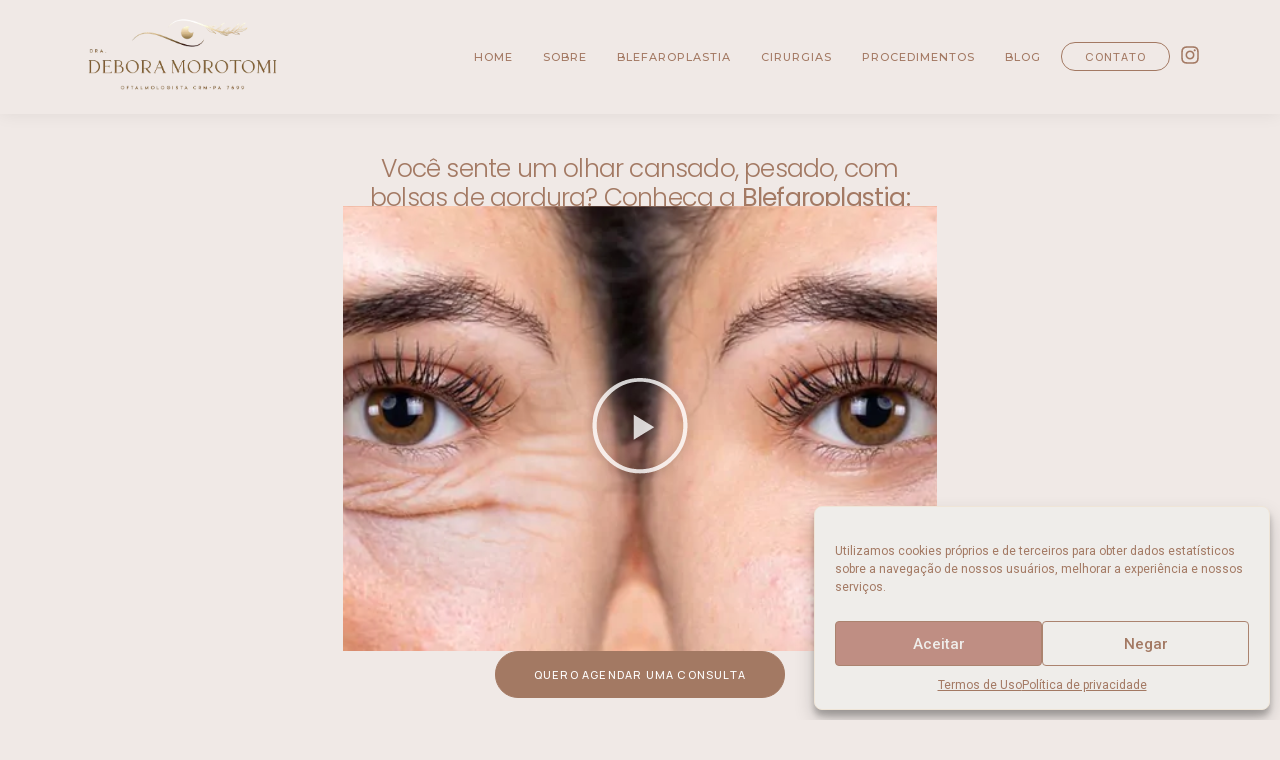

--- FILE ---
content_type: text/html; charset=UTF-8
request_url: https://dradeboramorotomi.com.br/blefaroplastias/
body_size: 52446
content:
<!doctype html>
<html lang="pt-BR" prefix="og: https://ogp.me/ns#">
<head>
	<meta charset="UTF-8">
	<meta name="viewport" content="width=device-width, initial-scale=1">
	<link rel="profile" href="https://gmpg.org/xfn/11">
	
<!-- Otimização para mecanismos de pesquisa pelo Rank Math - https://rankmath.com/ -->
<title>Blefaroplastia - Dra. Débora Morotomi</title>
<meta name="description" content="A blefaroplastia é procurada tanto por razões estéticas quanto funcionais, proporcionando um olhar mais jovem e revitalizado. Este procedimento é ideal para"/>
<meta name="robots" content="follow, index, max-snippet:-1, max-video-preview:-1, max-image-preview:large"/>
<link rel="canonical" href="https://dradeboramorotomi.com.br/blefaroplastias/" />
<meta property="og:locale" content="pt_BR" />
<meta property="og:type" content="article" />
<meta property="og:title" content="Blefaroplastia - Dra. Débora Morotomi" />
<meta property="og:description" content="A blefaroplastia é procurada tanto por razões estéticas quanto funcionais, proporcionando um olhar mais jovem e revitalizado. Este procedimento é ideal para" />
<meta property="og:url" content="https://dradeboramorotomi.com.br/blefaroplastias/" />
<meta property="og:site_name" content="Dra. Débora Morotomi" />
<meta property="og:updated_time" content="2025-08-18T18:22:40-03:00" />
<meta property="og:image" content="https://dradeboramorotomi.com.br/wp-content/uploads/2024/01/Group-223.jpg" />
<meta property="og:image:secure_url" content="https://dradeboramorotomi.com.br/wp-content/uploads/2024/01/Group-223.jpg" />
<meta property="og:image:width" content="697" />
<meta property="og:image:height" content="803" />
<meta property="og:image:alt" content="Blefaroplastia" />
<meta property="og:image:type" content="image/jpeg" />
<meta property="article:published_time" content="2024-01-13T15:32:01-03:00" />
<meta property="article:modified_time" content="2025-08-18T18:22:40-03:00" />
<meta name="twitter:card" content="summary_large_image" />
<meta name="twitter:title" content="Blefaroplastia - Dra. Débora Morotomi" />
<meta name="twitter:description" content="A blefaroplastia é procurada tanto por razões estéticas quanto funcionais, proporcionando um olhar mais jovem e revitalizado. Este procedimento é ideal para" />
<meta name="twitter:image" content="https://dradeboramorotomi.com.br/wp-content/uploads/2024/01/Group-223.jpg" />
<meta name="twitter:label1" content="Tempo para leitura" />
<meta name="twitter:data1" content="7 minutos" />
<script type="application/ld+json" class="rank-math-schema">{"@context":"https://schema.org","@graph":[{"@type":["HealthAndBeautyBusiness","Organization"],"@id":"https://dradeboramorotomi.com.br/#organization","name":"Dra. D\u00e9bora Morotomi","url":"https://dradeboramorotomi.com.br","logo":{"@type":"ImageObject","@id":"https://dradeboramorotomi.com.br/#logo","url":"http://dradeboramorotomi.com.br/wp-content/uploads/2024/02/logo-debora.jpg","contentUrl":"http://dradeboramorotomi.com.br/wp-content/uploads/2024/02/logo-debora.jpg","caption":"Dra. D\u00e9bora Morotomi","inLanguage":"pt-BR","width":"112","height":"112"},"openingHours":["Monday,Tuesday,Wednesday,Thursday,Friday,Saturday,Sunday 09:00-17:00"],"image":{"@id":"https://dradeboramorotomi.com.br/#logo"}},{"@type":"WebSite","@id":"https://dradeboramorotomi.com.br/#website","url":"https://dradeboramorotomi.com.br","name":"Dra. D\u00e9bora Morotomi","publisher":{"@id":"https://dradeboramorotomi.com.br/#organization"},"inLanguage":"pt-BR"},{"@type":"ImageObject","@id":"http://dradeboramorotomi.com.br/wp-content/uploads/2024/01/Group-223.jpg","url":"http://dradeboramorotomi.com.br/wp-content/uploads/2024/01/Group-223.jpg","width":"200","height":"200","inLanguage":"pt-BR"},{"@type":"WebPage","@id":"https://dradeboramorotomi.com.br/blefaroplastias/#webpage","url":"https://dradeboramorotomi.com.br/blefaroplastias/","name":"Blefaroplastia - Dra. D\u00e9bora Morotomi","datePublished":"2024-01-13T15:32:01-03:00","dateModified":"2025-08-18T18:22:40-03:00","isPartOf":{"@id":"https://dradeboramorotomi.com.br/#website"},"primaryImageOfPage":{"@id":"http://dradeboramorotomi.com.br/wp-content/uploads/2024/01/Group-223.jpg"},"inLanguage":"pt-BR"},{"@type":"Person","@id":"https://dradeboramorotomi.com.br/author/corabrandstudio/","name":"Web Designer","url":"https://dradeboramorotomi.com.br/author/corabrandstudio/","image":{"@type":"ImageObject","@id":"https://secure.gravatar.com/avatar/71ab3a53559498f9ba0b9ead0728661f?s=96&amp;d=mm&amp;r=g","url":"https://secure.gravatar.com/avatar/71ab3a53559498f9ba0b9ead0728661f?s=96&amp;d=mm&amp;r=g","caption":"Web Designer","inLanguage":"pt-BR"},"sameAs":["https://dradeboramorotomi.com.br"],"worksFor":{"@id":"https://dradeboramorotomi.com.br/#organization"}},{"@type":"Article","headline":"Blefaroplastia - Dra. D\u00e9bora Morotomi","datePublished":"2024-01-13T15:32:01-03:00","dateModified":"2025-08-18T18:22:40-03:00","author":{"@id":"https://dradeboramorotomi.com.br/author/corabrandstudio/","name":"Web Designer"},"publisher":{"@id":"https://dradeboramorotomi.com.br/#organization"},"description":"A blefaroplastia \u00e9 procurada tanto por raz\u00f5es est\u00e9ticas quanto funcionais, proporcionando um olhar mais jovem e revitalizado. Este procedimento \u00e9 ideal para","name":"Blefaroplastia - Dra. D\u00e9bora Morotomi","@id":"https://dradeboramorotomi.com.br/blefaroplastias/#richSnippet","isPartOf":{"@id":"https://dradeboramorotomi.com.br/blefaroplastias/#webpage"},"image":{"@id":"http://dradeboramorotomi.com.br/wp-content/uploads/2024/01/Group-223.jpg"},"inLanguage":"pt-BR","mainEntityOfPage":{"@id":"https://dradeboramorotomi.com.br/blefaroplastias/#webpage"}}]}</script>
<!-- /Plugin de SEO Rank Math para WordPress -->

<link rel="alternate" type="application/rss+xml" title="Feed para Dra. Débora Morotomi &raquo;" href="https://dradeboramorotomi.com.br/feed/" />
<link rel="alternate" type="application/rss+xml" title="Feed de comentários para Dra. Débora Morotomi &raquo;" href="https://dradeboramorotomi.com.br/comments/feed/" />
<script>window._wpemojiSettings={"baseUrl":"https:\/\/s.w.org\/images\/core\/emoji\/14.0.0\/72x72\/","ext":".png","svgUrl":"https:\/\/s.w.org\/images\/core\/emoji\/14.0.0\/svg\/","svgExt":".svg","source":{"concatemoji":"https:\/\/dradeboramorotomi.com.br\/wp-includes\/js\/wp-emoji-release.min.js?ver=88bb2b9297e358500a0d948a8d6cc20a"}};
/*! This file is auto-generated */
!function(i,n){var o,s,e;function c(e){try{var t={supportTests:e,timestamp:(new Date).valueOf()};sessionStorage.setItem(o,JSON.stringify(t))}catch(e){}}function p(e,t,n){e.clearRect(0,0,e.canvas.width,e.canvas.height),e.fillText(t,0,0);var t=new Uint32Array(e.getImageData(0,0,e.canvas.width,e.canvas.height).data),r=(e.clearRect(0,0,e.canvas.width,e.canvas.height),e.fillText(n,0,0),new Uint32Array(e.getImageData(0,0,e.canvas.width,e.canvas.height).data));return t.every(function(e,t){return e===r[t]})}function u(e,t,n){switch(t){case"flag":return n(e,"\ud83c\udff3\ufe0f\u200d\u26a7\ufe0f","\ud83c\udff3\ufe0f\u200b\u26a7\ufe0f")?!1:!n(e,"\ud83c\uddfa\ud83c\uddf3","\ud83c\uddfa\u200b\ud83c\uddf3")&&!n(e,"\ud83c\udff4\udb40\udc67\udb40\udc62\udb40\udc65\udb40\udc6e\udb40\udc67\udb40\udc7f","\ud83c\udff4\u200b\udb40\udc67\u200b\udb40\udc62\u200b\udb40\udc65\u200b\udb40\udc6e\u200b\udb40\udc67\u200b\udb40\udc7f");case"emoji":return!n(e,"\ud83e\udef1\ud83c\udffb\u200d\ud83e\udef2\ud83c\udfff","\ud83e\udef1\ud83c\udffb\u200b\ud83e\udef2\ud83c\udfff")}return!1}function f(e,t,n){var r="undefined"!=typeof WorkerGlobalScope&&self instanceof WorkerGlobalScope?new OffscreenCanvas(300,150):i.createElement("canvas"),a=r.getContext("2d",{willReadFrequently:!0}),o=(a.textBaseline="top",a.font="600 32px Arial",{});return e.forEach(function(e){o[e]=t(a,e,n)}),o}function t(e){var t=i.createElement("script");t.src=e,t.defer=!0,i.head.appendChild(t)}"undefined"!=typeof Promise&&(o="wpEmojiSettingsSupports",s=["flag","emoji"],n.supports={everything:!0,everythingExceptFlag:!0},e=new Promise(function(e){i.addEventListener("DOMContentLoaded",e,{once:!0})}),new Promise(function(t){var n=function(){try{var e=JSON.parse(sessionStorage.getItem(o));if("object"==typeof e&&"number"==typeof e.timestamp&&(new Date).valueOf()<e.timestamp+604800&&"object"==typeof e.supportTests)return e.supportTests}catch(e){}return null}();if(!n){if("undefined"!=typeof Worker&&"undefined"!=typeof OffscreenCanvas&&"undefined"!=typeof URL&&URL.createObjectURL&&"undefined"!=typeof Blob)try{var e="postMessage("+f.toString()+"("+[JSON.stringify(s),u.toString(),p.toString()].join(",")+"));",r=new Blob([e],{type:"text/javascript"}),a=new Worker(URL.createObjectURL(r),{name:"wpTestEmojiSupports"});return void(a.onmessage=function(e){c(n=e.data),a.terminate(),t(n)})}catch(e){}c(n=f(s,u,p))}t(n)}).then(function(e){for(var t in e)n.supports[t]=e[t],n.supports.everything=n.supports.everything&&n.supports[t],"flag"!==t&&(n.supports.everythingExceptFlag=n.supports.everythingExceptFlag&&n.supports[t]);n.supports.everythingExceptFlag=n.supports.everythingExceptFlag&&!n.supports.flag,n.DOMReady=!1,n.readyCallback=function(){n.DOMReady=!0}}).then(function(){return e}).then(function(){var e;n.supports.everything||(n.readyCallback(),(e=n.source||{}).concatemoji?t(e.concatemoji):e.wpemoji&&e.twemoji&&(t(e.twemoji),t(e.wpemoji)))}))}((window,document),window._wpemojiSettings)</script>

<style id='wp-emoji-styles-inline-css'>

	img.wp-smiley, img.emoji {
		display: inline !important;
		border: none !important;
		box-shadow: none !important;
		height: 1em !important;
		width: 1em !important;
		margin: 0 0.07em !important;
		vertical-align: -0.1em !important;
		background: none !important;
		padding: 0 !important;
	}
</style>
<style id='rank-math-toc-block-style-inline-css'>
.wp-block-rank-math-toc-block nav ol{counter-reset:item}.wp-block-rank-math-toc-block nav ol li{display:block}.wp-block-rank-math-toc-block nav ol li:before{content:counters(item, ".") " ";counter-increment:item}

</style>
<style id='classic-theme-styles-inline-css'>
/*! This file is auto-generated */
.wp-block-button__link{color:#fff;background-color:#32373c;border-radius:9999px;box-shadow:none;text-decoration:none;padding:calc(.667em + 2px) calc(1.333em + 2px);font-size:1.125em}.wp-block-file__button{background:#32373c;color:#fff;text-decoration:none}
</style>
<style id='global-styles-inline-css'>
body{--wp--preset--color--black: #000000;--wp--preset--color--cyan-bluish-gray: #abb8c3;--wp--preset--color--white: #ffffff;--wp--preset--color--pale-pink: #f78da7;--wp--preset--color--vivid-red: #cf2e2e;--wp--preset--color--luminous-vivid-orange: #ff6900;--wp--preset--color--luminous-vivid-amber: #fcb900;--wp--preset--color--light-green-cyan: #7bdcb5;--wp--preset--color--vivid-green-cyan: #00d084;--wp--preset--color--pale-cyan-blue: #8ed1fc;--wp--preset--color--vivid-cyan-blue: #0693e3;--wp--preset--color--vivid-purple: #9b51e0;--wp--preset--gradient--vivid-cyan-blue-to-vivid-purple: linear-gradient(135deg,rgba(6,147,227,1) 0%,rgb(155,81,224) 100%);--wp--preset--gradient--light-green-cyan-to-vivid-green-cyan: linear-gradient(135deg,rgb(122,220,180) 0%,rgb(0,208,130) 100%);--wp--preset--gradient--luminous-vivid-amber-to-luminous-vivid-orange: linear-gradient(135deg,rgba(252,185,0,1) 0%,rgba(255,105,0,1) 100%);--wp--preset--gradient--luminous-vivid-orange-to-vivid-red: linear-gradient(135deg,rgba(255,105,0,1) 0%,rgb(207,46,46) 100%);--wp--preset--gradient--very-light-gray-to-cyan-bluish-gray: linear-gradient(135deg,rgb(238,238,238) 0%,rgb(169,184,195) 100%);--wp--preset--gradient--cool-to-warm-spectrum: linear-gradient(135deg,rgb(74,234,220) 0%,rgb(151,120,209) 20%,rgb(207,42,186) 40%,rgb(238,44,130) 60%,rgb(251,105,98) 80%,rgb(254,248,76) 100%);--wp--preset--gradient--blush-light-purple: linear-gradient(135deg,rgb(255,206,236) 0%,rgb(152,150,240) 100%);--wp--preset--gradient--blush-bordeaux: linear-gradient(135deg,rgb(254,205,165) 0%,rgb(254,45,45) 50%,rgb(107,0,62) 100%);--wp--preset--gradient--luminous-dusk: linear-gradient(135deg,rgb(255,203,112) 0%,rgb(199,81,192) 50%,rgb(65,88,208) 100%);--wp--preset--gradient--pale-ocean: linear-gradient(135deg,rgb(255,245,203) 0%,rgb(182,227,212) 50%,rgb(51,167,181) 100%);--wp--preset--gradient--electric-grass: linear-gradient(135deg,rgb(202,248,128) 0%,rgb(113,206,126) 100%);--wp--preset--gradient--midnight: linear-gradient(135deg,rgb(2,3,129) 0%,rgb(40,116,252) 100%);--wp--preset--font-size--small: 13px;--wp--preset--font-size--medium: 20px;--wp--preset--font-size--large: 36px;--wp--preset--font-size--x-large: 42px;--wp--preset--spacing--20: 0.44rem;--wp--preset--spacing--30: 0.67rem;--wp--preset--spacing--40: 1rem;--wp--preset--spacing--50: 1.5rem;--wp--preset--spacing--60: 2.25rem;--wp--preset--spacing--70: 3.38rem;--wp--preset--spacing--80: 5.06rem;--wp--preset--shadow--natural: 6px 6px 9px rgba(0, 0, 0, 0.2);--wp--preset--shadow--deep: 12px 12px 50px rgba(0, 0, 0, 0.4);--wp--preset--shadow--sharp: 6px 6px 0px rgba(0, 0, 0, 0.2);--wp--preset--shadow--outlined: 6px 6px 0px -3px rgba(255, 255, 255, 1), 6px 6px rgba(0, 0, 0, 1);--wp--preset--shadow--crisp: 6px 6px 0px rgba(0, 0, 0, 1);}:where(.is-layout-flex){gap: 0.5em;}:where(.is-layout-grid){gap: 0.5em;}body .is-layout-flow > .alignleft{float: left;margin-inline-start: 0;margin-inline-end: 2em;}body .is-layout-flow > .alignright{float: right;margin-inline-start: 2em;margin-inline-end: 0;}body .is-layout-flow > .aligncenter{margin-left: auto !important;margin-right: auto !important;}body .is-layout-constrained > .alignleft{float: left;margin-inline-start: 0;margin-inline-end: 2em;}body .is-layout-constrained > .alignright{float: right;margin-inline-start: 2em;margin-inline-end: 0;}body .is-layout-constrained > .aligncenter{margin-left: auto !important;margin-right: auto !important;}body .is-layout-constrained > :where(:not(.alignleft):not(.alignright):not(.alignfull)){max-width: var(--wp--style--global--content-size);margin-left: auto !important;margin-right: auto !important;}body .is-layout-constrained > .alignwide{max-width: var(--wp--style--global--wide-size);}body .is-layout-flex{display: flex;}body .is-layout-flex{flex-wrap: wrap;align-items: center;}body .is-layout-flex > *{margin: 0;}body .is-layout-grid{display: grid;}body .is-layout-grid > *{margin: 0;}:where(.wp-block-columns.is-layout-flex){gap: 2em;}:where(.wp-block-columns.is-layout-grid){gap: 2em;}:where(.wp-block-post-template.is-layout-flex){gap: 1.25em;}:where(.wp-block-post-template.is-layout-grid){gap: 1.25em;}.has-black-color{color: var(--wp--preset--color--black) !important;}.has-cyan-bluish-gray-color{color: var(--wp--preset--color--cyan-bluish-gray) !important;}.has-white-color{color: var(--wp--preset--color--white) !important;}.has-pale-pink-color{color: var(--wp--preset--color--pale-pink) !important;}.has-vivid-red-color{color: var(--wp--preset--color--vivid-red) !important;}.has-luminous-vivid-orange-color{color: var(--wp--preset--color--luminous-vivid-orange) !important;}.has-luminous-vivid-amber-color{color: var(--wp--preset--color--luminous-vivid-amber) !important;}.has-light-green-cyan-color{color: var(--wp--preset--color--light-green-cyan) !important;}.has-vivid-green-cyan-color{color: var(--wp--preset--color--vivid-green-cyan) !important;}.has-pale-cyan-blue-color{color: var(--wp--preset--color--pale-cyan-blue) !important;}.has-vivid-cyan-blue-color{color: var(--wp--preset--color--vivid-cyan-blue) !important;}.has-vivid-purple-color{color: var(--wp--preset--color--vivid-purple) !important;}.has-black-background-color{background-color: var(--wp--preset--color--black) !important;}.has-cyan-bluish-gray-background-color{background-color: var(--wp--preset--color--cyan-bluish-gray) !important;}.has-white-background-color{background-color: var(--wp--preset--color--white) !important;}.has-pale-pink-background-color{background-color: var(--wp--preset--color--pale-pink) !important;}.has-vivid-red-background-color{background-color: var(--wp--preset--color--vivid-red) !important;}.has-luminous-vivid-orange-background-color{background-color: var(--wp--preset--color--luminous-vivid-orange) !important;}.has-luminous-vivid-amber-background-color{background-color: var(--wp--preset--color--luminous-vivid-amber) !important;}.has-light-green-cyan-background-color{background-color: var(--wp--preset--color--light-green-cyan) !important;}.has-vivid-green-cyan-background-color{background-color: var(--wp--preset--color--vivid-green-cyan) !important;}.has-pale-cyan-blue-background-color{background-color: var(--wp--preset--color--pale-cyan-blue) !important;}.has-vivid-cyan-blue-background-color{background-color: var(--wp--preset--color--vivid-cyan-blue) !important;}.has-vivid-purple-background-color{background-color: var(--wp--preset--color--vivid-purple) !important;}.has-black-border-color{border-color: var(--wp--preset--color--black) !important;}.has-cyan-bluish-gray-border-color{border-color: var(--wp--preset--color--cyan-bluish-gray) !important;}.has-white-border-color{border-color: var(--wp--preset--color--white) !important;}.has-pale-pink-border-color{border-color: var(--wp--preset--color--pale-pink) !important;}.has-vivid-red-border-color{border-color: var(--wp--preset--color--vivid-red) !important;}.has-luminous-vivid-orange-border-color{border-color: var(--wp--preset--color--luminous-vivid-orange) !important;}.has-luminous-vivid-amber-border-color{border-color: var(--wp--preset--color--luminous-vivid-amber) !important;}.has-light-green-cyan-border-color{border-color: var(--wp--preset--color--light-green-cyan) !important;}.has-vivid-green-cyan-border-color{border-color: var(--wp--preset--color--vivid-green-cyan) !important;}.has-pale-cyan-blue-border-color{border-color: var(--wp--preset--color--pale-cyan-blue) !important;}.has-vivid-cyan-blue-border-color{border-color: var(--wp--preset--color--vivid-cyan-blue) !important;}.has-vivid-purple-border-color{border-color: var(--wp--preset--color--vivid-purple) !important;}.has-vivid-cyan-blue-to-vivid-purple-gradient-background{background: var(--wp--preset--gradient--vivid-cyan-blue-to-vivid-purple) !important;}.has-light-green-cyan-to-vivid-green-cyan-gradient-background{background: var(--wp--preset--gradient--light-green-cyan-to-vivid-green-cyan) !important;}.has-luminous-vivid-amber-to-luminous-vivid-orange-gradient-background{background: var(--wp--preset--gradient--luminous-vivid-amber-to-luminous-vivid-orange) !important;}.has-luminous-vivid-orange-to-vivid-red-gradient-background{background: var(--wp--preset--gradient--luminous-vivid-orange-to-vivid-red) !important;}.has-very-light-gray-to-cyan-bluish-gray-gradient-background{background: var(--wp--preset--gradient--very-light-gray-to-cyan-bluish-gray) !important;}.has-cool-to-warm-spectrum-gradient-background{background: var(--wp--preset--gradient--cool-to-warm-spectrum) !important;}.has-blush-light-purple-gradient-background{background: var(--wp--preset--gradient--blush-light-purple) !important;}.has-blush-bordeaux-gradient-background{background: var(--wp--preset--gradient--blush-bordeaux) !important;}.has-luminous-dusk-gradient-background{background: var(--wp--preset--gradient--luminous-dusk) !important;}.has-pale-ocean-gradient-background{background: var(--wp--preset--gradient--pale-ocean) !important;}.has-electric-grass-gradient-background{background: var(--wp--preset--gradient--electric-grass) !important;}.has-midnight-gradient-background{background: var(--wp--preset--gradient--midnight) !important;}.has-small-font-size{font-size: var(--wp--preset--font-size--small) !important;}.has-medium-font-size{font-size: var(--wp--preset--font-size--medium) !important;}.has-large-font-size{font-size: var(--wp--preset--font-size--large) !important;}.has-x-large-font-size{font-size: var(--wp--preset--font-size--x-large) !important;}
.wp-block-navigation a:where(:not(.wp-element-button)){color: inherit;}
:where(.wp-block-post-template.is-layout-flex){gap: 1.25em;}:where(.wp-block-post-template.is-layout-grid){gap: 1.25em;}
:where(.wp-block-columns.is-layout-flex){gap: 2em;}:where(.wp-block-columns.is-layout-grid){gap: 2em;}
.wp-block-pullquote{font-size: 1.5em;line-height: 1.6;}
</style>
<link rel='stylesheet' id='cmplz-general-css' href='https://dradeboramorotomi.com.br/wp-content/plugins/complianz-gdpr/assets/css/cookieblocker.min.css?ver=6.5.6' media='all' />
<link rel='stylesheet' id='hello-elementor-css' href='https://dradeboramorotomi.com.br/wp-content/themes/hello-elementor/style.min.css?ver=2.9.0' media='all' />
<link rel='stylesheet' id='hello-elementor-theme-style-css' href='https://dradeboramorotomi.com.br/wp-content/themes/hello-elementor/theme.min.css?ver=2.9.0' media='all' />
<link rel='stylesheet' id='elementor-frontend-css' href='https://dradeboramorotomi.com.br/wp-content/plugins/elementor/assets/css/frontend-lite.min.css?ver=3.19.2' media='all' />
<link rel='stylesheet' id='elementor-post-5-css' href='https://dradeboramorotomi.com.br/wp-content/uploads/elementor/css/post-5.css?ver=1708106873' media='all' />
<link rel='stylesheet' id='elementor-lazyload-css' href='https://dradeboramorotomi.com.br/wp-content/plugins/elementor/assets/css/modules/lazyload/frontend.min.css?ver=3.19.2' media='all' />
<link rel='stylesheet' id='swiper-css' href='https://dradeboramorotomi.com.br/wp-content/plugins/elementor/assets/lib/swiper/v8/css/swiper.min.css?ver=8.4.5' media='all' />
<link rel='stylesheet' id='elementor-pro-css' href='https://dradeboramorotomi.com.br/wp-content/plugins/elementor-pro/assets/css/frontend-lite.min.css?ver=3.17.1' media='all' />
<link rel='stylesheet' id='elementor-global-css' href='https://dradeboramorotomi.com.br/wp-content/uploads/elementor/css/global.css?ver=1708106873' media='all' />
<link rel='stylesheet' id='elementor-post-1180-css' href='https://dradeboramorotomi.com.br/wp-content/uploads/elementor/css/post-1180.css?ver=1755552189' media='all' />
<link rel='stylesheet' id='elementor-post-308-css' href='https://dradeboramorotomi.com.br/wp-content/uploads/elementor/css/post-308.css?ver=1708106914' media='all' />
<link rel='stylesheet' id='elementor-post-311-css' href='https://dradeboramorotomi.com.br/wp-content/uploads/elementor/css/post-311.css?ver=1755552911' media='all' />
<link rel='stylesheet' id='elementor-post-2601-css' href='https://dradeboramorotomi.com.br/wp-content/uploads/elementor/css/post-2601.css?ver=1708106874' media='all' />
<link rel='stylesheet' id='google-fonts-1-css' href='https://fonts.googleapis.com/css?family=Roboto%3A100%2C100italic%2C200%2C200italic%2C300%2C300italic%2C400%2C400italic%2C500%2C500italic%2C600%2C600italic%2C700%2C700italic%2C800%2C800italic%2C900%2C900italic%7CRoboto+Slab%3A100%2C100italic%2C200%2C200italic%2C300%2C300italic%2C400%2C400italic%2C500%2C500italic%2C600%2C600italic%2C700%2C700italic%2C800%2C800italic%2C900%2C900italic%7CPoppins%3A100%2C100italic%2C200%2C200italic%2C300%2C300italic%2C400%2C400italic%2C500%2C500italic%2C600%2C600italic%2C700%2C700italic%2C800%2C800italic%2C900%2C900italic%7CManrope%3A100%2C100italic%2C200%2C200italic%2C300%2C300italic%2C400%2C400italic%2C500%2C500italic%2C600%2C600italic%2C700%2C700italic%2C800%2C800italic%2C900%2C900italic%7CMontserrat%3A100%2C100italic%2C200%2C200italic%2C300%2C300italic%2C400%2C400italic%2C500%2C500italic%2C600%2C600italic%2C700%2C700italic%2C800%2C800italic%2C900%2C900italic&#038;display=swap&#038;ver=88bb2b9297e358500a0d948a8d6cc20a' media='all' />
<link rel="preconnect" href="https://fonts.gstatic.com/" crossorigin><script src="https://dradeboramorotomi.com.br/wp-includes/js/jquery/jquery.min.js?ver=3.7.1" id="jquery-core-js"></script>
<script data-optimized="1" src="https://dradeboramorotomi.com.br/wp-content/litespeed/js/3eb527353b946228c1c4e0248db23cb5.js?ver=f8ac9" id="jquery-migrate-js"></script>
<link rel="https://api.w.org/" href="https://dradeboramorotomi.com.br/wp-json/" /><link rel="alternate" type="application/json" href="https://dradeboramorotomi.com.br/wp-json/wp/v2/pages/1180" /><link rel="EditURI" type="application/rsd+xml" title="RSD" href="https://dradeboramorotomi.com.br/xmlrpc.php?rsd" />

<link rel='shortlink' href='https://dradeboramorotomi.com.br/?p=1180' />
<link rel="alternate" type="application/json+oembed" href="https://dradeboramorotomi.com.br/wp-json/oembed/1.0/embed?url=https%3A%2F%2Fdradeboramorotomi.com.br%2Fblefaroplastias%2F" />
<link rel="alternate" type="text/xml+oembed" href="https://dradeboramorotomi.com.br/wp-json/oembed/1.0/embed?url=https%3A%2F%2Fdradeboramorotomi.com.br%2Fblefaroplastias%2F&#038;format=xml" />
<script>document.createElement("picture");if(!window.HTMLPictureElement&&document.addEventListener){window.addEventListener("DOMContentLoaded",function(){var s=document.createElement("script");s.src="https://dradeboramorotomi.com.br/wp-content/plugins/webp-express/js/picturefill.min.js";document.body.appendChild(s)})}</script><style>.cmplz-hidden{display:none!important;}</style><!-- Meta Pixel Code -->
<script>!function(f,b,e,v,n,t,s){if(f.fbq)return;n=f.fbq=function(){n.callMethod?n.callMethod.apply(n,arguments):n.queue.push(arguments)};if(!f._fbq)f._fbq=n;n.push=n;n.loaded=!0;n.version='2.0';n.queue=[];t=b.createElement(e);t.async=!0;t.src=v;s=b.getElementsByTagName(e)[0];s.parentNode.insertBefore(t,s)}(window,document,'script','https://connect.facebook.net/en_US/fbevents.js');fbq('init','1189316178710328');fbq('track','PageView')</script>
<noscript><img height="1" width="1" style="display:none"
src="https://www.facebook.com/tr?id=1189316178710328&ev=PageView&noscript=1"
/></noscript>
<!-- End Meta Pixel Code -->

<!-- Google Tag Manager -->
<script>(function(w,d,s,l,i){w[l]=w[l]||[];w[l].push({'gtm.start':
new Date().getTime(),event:'gtm.js'});var f=d.getElementsByTagName(s)[0],
j=d.createElement(s),dl=l!='dataLayer'?'&l='+l:'';j.async=true;j.src=
'https://www.googletagmanager.com/gtm.js?id='+i+dl;f.parentNode.insertBefore(j,f);
})(window,document,'script','dataLayer','GTM-WRNCWD5V');</script>
<!-- End Google Tag Manager --><meta name="generator" content="Elementor 3.19.2; features: e_optimized_assets_loading, e_optimized_css_loading, e_font_icon_svg, additional_custom_breakpoints, block_editor_assets_optimize, e_image_loading_optimization; settings: css_print_method-external, google_font-enabled, font_display-swap">
<link rel="icon" href="https://dradeboramorotomi.com.br/wp-content/uploads/2024/01/cropped-favicon-32x32.png" sizes="32x32" />
<link rel="icon" href="https://dradeboramorotomi.com.br/wp-content/uploads/2024/01/cropped-favicon-192x192.png" sizes="192x192" />
<link rel="apple-touch-icon" href="https://dradeboramorotomi.com.br/wp-content/uploads/2024/01/cropped-favicon-180x180.png" />
<meta name="msapplication-TileImage" content="https://dradeboramorotomi.com.br/wp-content/uploads/2024/01/cropped-favicon-270x270.png" />
		<style id="wp-custom-css">
			/* Remove barra de rolagem inferior */
html, body {
width: 100%;
overflow-x: hidden;
}

/* Scrollbar */
body::-webkit-scrollbar {
  width: 10px;
}
body::-webkit-scrollbar-track {
  background-color: #DDCBBF;
}

body::-webkit-scrollbar-thumb {
  background-color: #BD9E8F;
	border-radius: 0px;
}
		</style>
		</head>
<body data-cmplz=1 class="page-template-default page page-id-1180 e-lazyload elementor-default elementor-kit-5 elementor-page elementor-page-1180">

<!-- Google Tag Manager (noscript) -->
<noscript><iframe src="https://www.googletagmanager.com/ns.html?id=GTM-WRNCWD5V"
height="0" width="0" style="display:none;visibility:hidden"></iframe></noscript>
<!-- End Google Tag Manager (noscript) -->
<a class="skip-link screen-reader-text" href="#content">Pular para o conteúdo</a>

		<div data-elementor-type="header" data-elementor-id="308" class="elementor elementor-308 elementor-location-header" data-elementor-post-type="elementor_library">
					<div class="elementor-section-wrap">
						<div class="elementor-element elementor-element-3272fff e-flex e-con-boxed e-con e-parent" data-id="3272fff" data-element_type="container" data-settings="{&quot;background_background&quot;:&quot;classic&quot;,&quot;sticky&quot;:&quot;top&quot;,&quot;container_type&quot;:&quot;flex&quot;,&quot;content_width&quot;:&quot;boxed&quot;,&quot;sticky_on&quot;:[&quot;desktop&quot;,&quot;tablet&quot;,&quot;mobile&quot;],&quot;sticky_offset&quot;:0,&quot;sticky_effects_offset&quot;:0}" data-core-v316-plus="true">
					<div class="e-con-inner">
				<div class="elementor-element elementor-element-05b1c94 elementor-widget-mobile__width-initial elementor-widget__width-initial elementor-widget elementor-widget-image" data-id="05b1c94" data-element_type="widget" data-widget_type="image.default">
				<div class="elementor-widget-container">
			<style>/*! elementor - v3.19.0 - 07-02-2024 */
.elementor-widget-image{text-align:center}.elementor-widget-image a{display:inline-block}.elementor-widget-image a img[src$=".svg"]{width:48px}.elementor-widget-image img{vertical-align:middle;display:inline-block}</style>											<a href="https://dradeboramorotomi.com.br/">
							<picture><source srcset="https://dradeboramorotomi.com.br/wp-content/webp-express/webp-images/uploads/2024/01/logotipo.png.webp 599w, https://dradeboramorotomi.com.br/wp-content/webp-express/webp-images/uploads/2024/01/logotipo-300x127.png.webp 300w" sizes="(max-width: 599px) 100vw, 599px" type="image/webp"><img data-lazyloaded="1" src="[data-uri]" fetchpriority="high" width="599" height="254" data-src="https://dradeboramorotomi.com.br/wp-content/uploads/2024/01/logotipo.png" class="attachment-full size-full wp-image-1137 webpexpress-processed" alt="" data-srcset="https://dradeboramorotomi.com.br/wp-content/uploads/2024/01/logotipo.png 599w, https://dradeboramorotomi.com.br/wp-content/uploads/2024/01/logotipo-300x127.png 300w" data-sizes="(max-width: 599px) 100vw, 599px"><noscript><img fetchpriority="high" width="599" height="254" src="https://dradeboramorotomi.com.br/wp-content/uploads/2024/01/logotipo.png" class="attachment-full size-full wp-image-1137 webpexpress-processed" alt="" srcset="https://dradeboramorotomi.com.br/wp-content/uploads/2024/01/logotipo.png 599w, https://dradeboramorotomi.com.br/wp-content/uploads/2024/01/logotipo-300x127.png 300w" sizes="(max-width: 599px) 100vw, 599px"></noscript></picture>								</a>
													</div>
				</div>
		<div class="elementor-element elementor-element-232ba02 e-flex e-con-boxed e-con e-child" data-id="232ba02" data-element_type="container" data-settings="{&quot;container_type&quot;:&quot;flex&quot;,&quot;content_width&quot;:&quot;boxed&quot;}">
					<div class="e-con-inner">
				<div class="elementor-element elementor-element-0c60665 elementor-nav-menu__align-center elementor-nav-menu--dropdown-none elementor-widget__width-auto elementor-widget-mobile__width-auto elementor-hidden-mobile elementor-hidden-tablet elementor-widget elementor-widget-nav-menu" data-id="0c60665" data-element_type="widget" data-settings="{&quot;submenu_icon&quot;:{&quot;value&quot;:&quot;&lt;svg class=\&quot;fa-svg-chevron-down e-font-icon-svg e-fas-chevron-down\&quot; viewBox=\&quot;0 0 448 512\&quot; xmlns=\&quot;http:\/\/www.w3.org\/2000\/svg\&quot;&gt;&lt;path d=\&quot;M207.029 381.476L12.686 187.132c-9.373-9.373-9.373-24.569 0-33.941l22.667-22.667c9.357-9.357 24.522-9.375 33.901-.04L224 284.505l154.745-154.021c9.379-9.335 24.544-9.317 33.901.04l22.667 22.667c9.373 9.373 9.373 24.569 0 33.941L240.971 381.476c-9.373 9.372-24.569 9.372-33.942 0z\&quot;&gt;&lt;\/path&gt;&lt;\/svg&gt;&quot;,&quot;library&quot;:&quot;fa-solid&quot;},&quot;layout&quot;:&quot;horizontal&quot;}" data-widget_type="nav-menu.default">
				<div class="elementor-widget-container">
			<link rel="stylesheet" href="https://dradeboramorotomi.com.br/wp-content/plugins/elementor-pro/assets/css/widget-nav-menu.min.css">			<nav class="elementor-nav-menu--main elementor-nav-menu__container elementor-nav-menu--layout-horizontal e--pointer-none">
				<ul id="menu-1-0c60665" class="elementor-nav-menu"><li class="menu-item menu-item-type-post_type menu-item-object-page menu-item-home menu-item-1184"><a href="https://dradeboramorotomi.com.br/" class="elementor-item">Home</a></li>
<li class="menu-item menu-item-type-post_type menu-item-object-page menu-item-18"><a href="https://dradeboramorotomi.com.br/sobre/" class="elementor-item">Sobre</a></li>
<li class="menu-item menu-item-type-post_type menu-item-object-page current-menu-item page_item page-item-1180 current_page_item menu-item-1183"><a href="https://dradeboramorotomi.com.br/blefaroplastias/" aria-current="page" class="elementor-item elementor-item-active">Blefaroplastia</a></li>
<li class="menu-item menu-item-type-custom menu-item-object-custom menu-item-1631"><a href="https://dradeboramorotomi.com.br/cirurgia/blefaroplastias/" class="elementor-item">Cirurgias</a></li>
<li class="menu-item menu-item-type-custom menu-item-object-custom menu-item-2488"><a href="https://dradeboramorotomi.com.br/procedimento/botox" class="elementor-item">Procedimentos</a></li>
<li class="menu-item menu-item-type-post_type menu-item-object-page menu-item-743"><a href="https://dradeboramorotomi.com.br/blog/" class="elementor-item">Blog</a></li>
</ul>			</nav>
						<nav class="elementor-nav-menu--dropdown elementor-nav-menu__container" aria-hidden="true">
				<ul id="menu-2-0c60665" class="elementor-nav-menu"><li class="menu-item menu-item-type-post_type menu-item-object-page menu-item-home menu-item-1184"><a href="https://dradeboramorotomi.com.br/" class="elementor-item" tabindex="-1">Home</a></li>
<li class="menu-item menu-item-type-post_type menu-item-object-page menu-item-18"><a href="https://dradeboramorotomi.com.br/sobre/" class="elementor-item" tabindex="-1">Sobre</a></li>
<li class="menu-item menu-item-type-post_type menu-item-object-page current-menu-item page_item page-item-1180 current_page_item menu-item-1183"><a href="https://dradeboramorotomi.com.br/blefaroplastias/" aria-current="page" class="elementor-item elementor-item-active" tabindex="-1">Blefaroplastia</a></li>
<li class="menu-item menu-item-type-custom menu-item-object-custom menu-item-1631"><a href="https://dradeboramorotomi.com.br/cirurgia/blefaroplastias/" class="elementor-item" tabindex="-1">Cirurgias</a></li>
<li class="menu-item menu-item-type-custom menu-item-object-custom menu-item-2488"><a href="https://dradeboramorotomi.com.br/procedimento/botox" class="elementor-item" tabindex="-1">Procedimentos</a></li>
<li class="menu-item menu-item-type-post_type menu-item-object-page menu-item-743"><a href="https://dradeboramorotomi.com.br/blog/" class="elementor-item" tabindex="-1">Blog</a></li>
</ul>			</nav>
				</div>
				</div>
				<div class="elementor-element elementor-element-2c5019d elementor-align-left elementor-hidden-tablet elementor-hidden-mobile elementor-widget elementor-widget-button" data-id="2c5019d" data-element_type="widget" data-widget_type="button.default">
				<div class="elementor-widget-container">
					<div class="elementor-button-wrapper">
			<a class="elementor-button elementor-button-link elementor-size-sm" href="https://dradeboramorotomi.com.br/contato">
						<span class="elementor-button-content-wrapper">
						<span class="elementor-button-text">CONTATO</span>
		</span>
					</a>
		</div>
				</div>
				</div>
				<div class="elementor-element elementor-element-7b953aa elementor-hidden-tablet elementor-hidden-mobile elementor-view-default elementor-widget elementor-widget-icon" data-id="7b953aa" data-element_type="widget" data-widget_type="icon.default">
				<div class="elementor-widget-container">
					<div class="elementor-icon-wrapper">
			<a class="elementor-icon" href="http://instagram.com/dradeboramorotomi">
			<svg aria-hidden="true" class="e-font-icon-svg e-fab-instagram" viewBox="0 0 448 512" xmlns="http://www.w3.org/2000/svg"><path d="M224.1 141c-63.6 0-114.9 51.3-114.9 114.9s51.3 114.9 114.9 114.9S339 319.5 339 255.9 287.7 141 224.1 141zm0 189.6c-41.1 0-74.7-33.5-74.7-74.7s33.5-74.7 74.7-74.7 74.7 33.5 74.7 74.7-33.6 74.7-74.7 74.7zm146.4-194.3c0 14.9-12 26.8-26.8 26.8-14.9 0-26.8-12-26.8-26.8s12-26.8 26.8-26.8 26.8 12 26.8 26.8zm76.1 27.2c-1.7-35.9-9.9-67.7-36.2-93.9-26.2-26.2-58-34.4-93.9-36.2-37-2.1-147.9-2.1-184.9 0-35.8 1.7-67.6 9.9-93.9 36.1s-34.4 58-36.2 93.9c-2.1 37-2.1 147.9 0 184.9 1.7 35.9 9.9 67.7 36.2 93.9s58 34.4 93.9 36.2c37 2.1 147.9 2.1 184.9 0 35.9-1.7 67.7-9.9 93.9-36.2 26.2-26.2 34.4-58 36.2-93.9 2.1-37 2.1-147.8 0-184.8zM398.8 388c-7.8 19.6-22.9 34.7-42.6 42.6-29.5 11.7-99.5 9-132.1 9s-102.7 2.6-132.1-9c-19.6-7.8-34.7-22.9-42.6-42.6-11.7-29.5-9-99.5-9-132.1s-2.6-102.7 9-132.1c7.8-19.6 22.9-34.7 42.6-42.6 29.5-11.7 99.5-9 132.1-9s102.7-2.6 132.1 9c19.6 7.8 34.7 22.9 42.6 42.6 11.7 29.5 9 99.5 9 132.1s2.7 102.7-9 132.1z"></path></svg>			</a>
		</div>
				</div>
				</div>
				<div class="elementor-element elementor-element-d621714 elementor-widget-mobile__width-auto elementor-hidden-desktop elementor-view-default elementor-widget elementor-widget-icon" data-id="d621714" data-element_type="widget" data-widget_type="icon.default">
				<div class="elementor-widget-container">
					<div class="elementor-icon-wrapper">
			<a class="elementor-icon" href="#elementor-action%3Aaction%3Dpopup%3Aopen%26settings%3DeyJpZCI6IjI2MDEiLCJ0b2dnbGUiOmZhbHNlfQ%3D%3D">
			<svg xmlns="http://www.w3.org/2000/svg" xmlns:xlink="http://www.w3.org/1999/xlink" viewBox="0 0 700 700"><defs><symbol id="a"><path d="m39.078-2.3281c-2.0117 1.043-4.1094 1.8281-6.2969 2.3594s-4.4648 0.79688-6.8281 0.79688c-7.0859 0-12.699-1.9766-16.844-5.9375-4.1367-3.957-6.2031-9.3281-6.2031-16.109 0-6.7891 2.0664-12.164 6.2031-16.125 4.1445-3.9688 9.7578-5.9531 16.844-5.9531 2.3633 0 4.6406 0.26562 6.8281 0.79688s4.2852 1.3242 6.2969 2.375v8.7969c-2.0312-1.3828-4.0391-2.3984-6.0156-3.0469-1.9688-0.64453-4.0469-0.96875-6.2344-0.96875-3.9062 0-6.9844 1.2578-9.2344 3.7656-2.2422 2.5-3.3594 5.9531-3.3594 10.359 0 4.3867 1.1172 7.8359 3.3594 10.344 2.25 2.5 5.3281 3.75 9.2344 3.75 2.1875 0 4.2656-0.32031 6.2344-0.96875 1.9766-0.64453 3.9844-1.6602 6.0156-3.0469z"></path></symbol><symbol id="f"><path d="m16.031-40.953v9.0625h10.516v7.2812h-10.516v13.531c0 1.4805 0.28906 2.4805 0.875 3 0.59375 0.52344 1.7656 0.78125 3.5156 0.78125h5.2344v7.2969h-8.7344c-4.0312 0-6.8867-0.83594-8.5625-2.5156-1.6797-1.6875-2.5156-4.5391-2.5156-8.5625v-13.531h-5.0781v-7.2812h5.0781v-9.0625z"></path></symbol><symbol id="e"><path d="m26.594-27.234v-17.078h10.266v44.312h-10.266v-4.6094c-1.3984 1.875-2.9453 3.25-4.6406 4.125-1.6875 0.875-3.6406 1.3125-5.8594 1.3125-3.9297 0-7.1562-1.5625-9.6875-4.6875-2.5234-3.125-3.7812-7.1445-3.7812-12.062 0-4.9141 1.2578-8.9375 3.7812-12.062 2.5312-3.125 5.7578-4.6875 9.6875-4.6875 2.1953 0 4.1445 0.44531 5.8438 1.3281 1.707 0.88672 3.2578 2.2578 4.6562 4.1094zm-6.7188 20.656c2.1875 0 3.8516-0.79688 5-2.3906 1.1445-1.5938 1.7188-3.9102 1.7188-6.9531 0-3.0391-0.57422-5.3594-1.7188-6.9531-1.1484-1.5938-2.8125-2.3906-5-2.3906-2.168 0-3.8242 0.79688-4.9688 2.3906-1.1484 1.5938-1.7188 3.9141-1.7188 6.9531 0 3.043 0.57031 5.3594 1.7188 6.9531 1.1445 1.5938 2.8008 2.3906 4.9688 2.3906z"></path></symbol><symbol id="d"><path d="m21.875-6.5781c2.1758 0 3.8359-0.79688 4.9844-2.3906 1.1562-1.5938 1.7344-3.9102 1.7344-6.9531 0-3.0391-0.57812-5.3594-1.7344-6.9531-1.1484-1.5938-2.8086-2.3906-4.9844-2.3906-2.1875 0-3.8672 0.80469-5.0312 2.4062-1.168 1.6055-1.75 3.918-1.75 6.9375 0 3.0234 0.58203 5.3359 1.75 6.9375 1.1641 1.6055 2.8438 2.4062 5.0312 2.4062zm-6.7812-20.656c1.4062-1.8516 2.9609-3.2227 4.6719-4.1094 1.707-0.88281 3.6719-1.3281 5.8906-1.3281 3.9375 0 7.1641 1.5625 9.6875 4.6875 2.5195 3.125 3.7812 7.1484 3.7812 12.062 0 4.918-1.2617 8.9375-3.7812 12.062-2.5234 3.125-5.75 4.6875-9.6875 4.6875-2.2188 0-4.1836-0.44531-5.8906-1.3281-1.7109-0.88281-3.2656-2.2539-4.6719-4.1094v4.6094h-10.188v-44.312h10.188z"></path></symbol><symbol id="c"><path d="m4.9062-44.312h10.188v44.312h-10.188z"></path></symbol><symbol id="b"><path d="m16.312-34.234v25.953h3.9375c4.4766 0 7.8984-1.1094 10.266-3.3281 2.3633-2.2266 3.5469-5.457 3.5469-9.6875 0-4.2188-1.1797-7.4258-3.5312-9.625-2.3555-2.207-5.7812-3.3125-10.281-3.3125zm-10.953-8.2812h11.562c6.4453 0 11.25 0.46094 14.406 1.375 3.1641 0.91797 5.8789 2.4805 8.1406 4.6875 2 1.918 3.4844 4.1328 4.4531 6.6406 0.96875 2.5 1.4531 5.3398 1.4531 8.5156 0 3.2109-0.48438 6.0742-1.4531 8.5938-0.96875 2.5117-2.4531 4.7266-4.4531 6.6406-2.2734 2.1992-5.0078 3.7617-8.2031 4.6875-3.1875 0.91797-7.9688 1.375-14.344 1.375h-11.562z"></path></symbol></defs><g><path d="m560 151.67v23.332h-420v-23.332zm-420 140h420v-23.336h-420zm0 116.66h420v-23.332h-420z"></path><use x="70" y="735" xlink:href="#a"></use><use x="220.503906" y="735" xlink:href="#f"></use><use x="287.953125" y="735" xlink:href="#e"></use><use x="350.015625" y="735" xlink:href="#d"></use><use x="450.105469" y="735" xlink:href="#a"></use><use x="492.917969" y="735" xlink:href="#c"></use><use x="612.148438" y="735" xlink:href="#b"></use></g></svg>			</a>
		</div>
				</div>
				</div>
					</div>
				</div>
					</div>
				</div>
							</div>
				</div>
		
<main id="content" class="site-main post-1180 page type-page status-publish hentry">

	
	<div class="page-content">
				<div data-elementor-type="wp-page" data-elementor-id="1180" class="elementor elementor-1180" data-elementor-post-type="page">
				<div class="elementor-element elementor-element-743f597 e-flex e-con-boxed e-con e-parent" data-id="743f597" data-element_type="container" data-settings="{&quot;container_type&quot;:&quot;flex&quot;,&quot;content_width&quot;:&quot;boxed&quot;}" data-core-v316-plus="true">
					<div class="e-con-inner">
				<div class="elementor-element elementor-element-2c9121c elementor-widget__width-initial elementor-widget-tablet__width-initial elementor-widget-mobile__width-inherit elementor-widget elementor-widget-heading" data-id="2c9121c" data-element_type="widget" data-widget_type="heading.default">
				<div class="elementor-widget-container">
			<style>/*! elementor - v3.19.0 - 07-02-2024 */
.elementor-heading-title{padding:0;margin:0;line-height:1}.elementor-widget-heading .elementor-heading-title[class*=elementor-size-]>a{color:inherit;font-size:inherit;line-height:inherit}.elementor-widget-heading .elementor-heading-title.elementor-size-small{font-size:15px}.elementor-widget-heading .elementor-heading-title.elementor-size-medium{font-size:19px}.elementor-widget-heading .elementor-heading-title.elementor-size-large{font-size:29px}.elementor-widget-heading .elementor-heading-title.elementor-size-xl{font-size:39px}.elementor-widget-heading .elementor-heading-title.elementor-size-xxl{font-size:59px}</style><h3 class="elementor-heading-title elementor-size-default">Você sente um olhar cansado, pesado, com bolsas de gordura? Conheça a <b>Blefaroplastia:</b></h3>		</div>
				</div>
				<div class="elementor-element elementor-element-14222a3 elementor-widget__width-initial elementor-widget-mobile__width-inherit elementor-widget elementor-widget-video" data-id="14222a3" data-element_type="widget" data-settings="{&quot;show_image_overlay&quot;:&quot;yes&quot;,&quot;image_overlay&quot;:{&quot;url&quot;:&quot;http:\/\/dradeboramorotomi.com.br\/wp-content\/uploads\/2024\/01\/image-538.jpg&quot;,&quot;id&quot;:1773,&quot;size&quot;:&quot;&quot;,&quot;alt&quot;:&quot;&quot;,&quot;source&quot;:&quot;library&quot;},&quot;video_type&quot;:&quot;hosted&quot;,&quot;controls&quot;:&quot;yes&quot;}" data-widget_type="video.default">
				<div class="elementor-widget-container">
			<style>/*! elementor - v3.19.0 - 07-02-2024 */
.elementor-widget-video .elementor-widget-container{overflow:hidden;transform:translateZ(0)}.elementor-widget-video .elementor-wrapper{aspect-ratio:var(--video-aspect-ratio)}.elementor-widget-video .elementor-wrapper iframe,.elementor-widget-video .elementor-wrapper video{height:100%;width:100%;display:flex;border:none;background-color:#000}@supports not (aspect-ratio:1/1){.elementor-widget-video .elementor-wrapper{position:relative;overflow:hidden;height:0;padding-bottom:calc(100% / var(--video-aspect-ratio))}.elementor-widget-video .elementor-wrapper iframe,.elementor-widget-video .elementor-wrapper video{position:absolute;top:0;right:0;bottom:0;left:0}}.elementor-widget-video .elementor-open-inline .elementor-custom-embed-image-overlay{position:absolute;top:0;right:0;bottom:0;left:0;background-size:cover;background-position:50%}.elementor-widget-video .elementor-custom-embed-image-overlay{cursor:pointer;text-align:center}.elementor-widget-video .elementor-custom-embed-image-overlay:hover .elementor-custom-embed-play i{opacity:1}.elementor-widget-video .elementor-custom-embed-image-overlay img{display:block;width:100%;aspect-ratio:var(--video-aspect-ratio);-o-object-fit:cover;object-fit:cover;-o-object-position:center center;object-position:center center}@supports not (aspect-ratio:1/1){.elementor-widget-video .elementor-custom-embed-image-overlay{position:relative;overflow:hidden;height:0;padding-bottom:calc(100% / var(--video-aspect-ratio))}.elementor-widget-video .elementor-custom-embed-image-overlay img{position:absolute;top:0;right:0;bottom:0;left:0}}.elementor-widget-video .e-hosted-video .elementor-video{-o-object-fit:cover;object-fit:cover}.e-con-inner>.elementor-widget-video,.e-con>.elementor-widget-video{width:var(--container-widget-width);--flex-grow:var(--container-widget-flex-grow)}</style>		<div class="e-hosted-video elementor-wrapper elementor-open-inline">
					<video class="elementor-video" src="http://corabrandstudio.com/wp-content/uploads/2024/01/Design-sem-nome.mp4" controls="" preload="metadata" controlsList="nodownload"></video>
						<div class="elementor-custom-embed-image-overlay" style="background-image: url(https://dradeboramorotomi.com.br/wp-content/uploads/2024/01/image-538.jpg);">
																<div class="elementor-custom-embed-play" role="button" aria-label="Reproduzir vídeo" tabindex="0">
							<svg aria-hidden="true" class="e-font-icon-svg e-eicon-play" viewBox="0 0 1000 1000" xmlns="http://www.w3.org/2000/svg"><path d="M838 162C746 71 633 25 500 25 371 25 258 71 163 162 71 254 25 367 25 500 25 633 71 746 163 837 254 929 367 979 500 979 633 979 746 933 838 837 929 746 975 633 975 500 975 367 929 254 838 162M808 192C892 279 933 379 933 500 933 621 892 725 808 808 725 892 621 938 500 938 379 938 279 896 196 808 113 725 67 621 67 500 67 379 108 279 196 192 279 108 383 62 500 62 621 62 721 108 808 192M438 392V642L642 517 438 392Z"></path></svg>							<span class="elementor-screen-only">Reproduzir vídeo</span>
						</div>
									</div>
					</div>
				</div>
				</div>
				<div class="elementor-element elementor-element-ec2b34a elementor-align-left animated-slow elementor-invisible elementor-widget elementor-widget-button" data-id="ec2b34a" data-element_type="widget" data-settings="{&quot;_animation&quot;:&quot;fadeIn&quot;}" data-widget_type="button.default">
				<div class="elementor-widget-container">
					<div class="elementor-button-wrapper">
			<a class="elementor-button elementor-button-link elementor-size-sm" href="https://tintim.link/whatsapp/d1f2a87a-3087-4be2-8e08-5aab88f962ba/2c7ff136-af55-49c0-a727-963c926c5677" target="_blank" rel="noopener">
						<span class="elementor-button-content-wrapper">
						<span class="elementor-button-text">QUERO AGENDAR UMA CONSULTA</span>
		</span>
					</a>
		</div>
				</div>
				</div>
					</div>
				</div>
		<div class="elementor-element elementor-element-f71ba62 e-flex e-con-boxed e-con e-parent" data-id="f71ba62" data-element_type="container" data-settings="{&quot;container_type&quot;:&quot;flex&quot;,&quot;content_width&quot;:&quot;boxed&quot;}" data-core-v316-plus="true">
					<div class="e-con-inner">
				<div class="elementor-element elementor-element-b767c4d elementor-widget__width-initial elementor-widget elementor-widget-text-editor" data-id="b767c4d" data-element_type="widget" data-widget_type="text-editor.default">
				<div class="elementor-widget-container">
			<style>/*! elementor - v3.19.0 - 07-02-2024 */
.elementor-widget-text-editor.elementor-drop-cap-view-stacked .elementor-drop-cap{background-color:#69727d;color:#fff}.elementor-widget-text-editor.elementor-drop-cap-view-framed .elementor-drop-cap{color:#69727d;border:3px solid;background-color:transparent}.elementor-widget-text-editor:not(.elementor-drop-cap-view-default) .elementor-drop-cap{margin-top:8px}.elementor-widget-text-editor:not(.elementor-drop-cap-view-default) .elementor-drop-cap-letter{width:1em;height:1em}.elementor-widget-text-editor .elementor-drop-cap{float:left;text-align:center;line-height:1;font-size:50px}.elementor-widget-text-editor .elementor-drop-cap-letter{display:inline-block}</style>				<p>A blefaroplastia é procurada tanto por razões estéticas quanto funcionais, proporcionando um olhar mais jovem e revitalizado. Este procedimento é ideal para diminuir excessos de pele e ou bolsas das pálpebras, que muitas vezes contribuem para uma aparência cansada e envelhecida. Quando o excesso de pele é abundante ou quando é associado à cirurgia de ptose palpebral poderá melhorar o campo visual. O resultado é de rejuvenescimento, conferindo aos pacientes uma expressão mais descansada e dinâmica.</p>						</div>
				</div>
		<div class="elementor-element elementor-element-f80b769 e-con-full e-flex e-con e-child" data-id="f80b769" data-element_type="container" data-settings="{&quot;content_width&quot;:&quot;full&quot;,&quot;container_type&quot;:&quot;flex&quot;}">
				<div class="elementor-element elementor-element-e6d3267 elementor-vertical-align-middle elementor-widget__width-initial elementor-widget-tablet__width-inherit elementor-widget elementor-widget-icon-box" data-id="e6d3267" data-element_type="widget" data-widget_type="icon-box.default">
				<div class="elementor-widget-container">
			<link rel="stylesheet" href="https://dradeboramorotomi.com.br/wp-content/plugins/elementor/assets/css/widget-icon-box.min.css">		<div class="elementor-icon-box-wrapper">
						<div class="elementor-icon-box-content">
				<h3 class="elementor-icon-box-title">
					<span  >
											</span>
				</h3>
									<p class="elementor-icon-box-description">
						Sobre a Blefaroplastia					</p>
							</div>
		</div>
				</div>
				</div>
				</div>
					</div>
				</div>
		<div class="elementor-element elementor-element-ada6ac6 elementor-hidden-mobile e-flex e-con-boxed e-con e-parent" data-id="ada6ac6" data-element_type="container" data-settings="{&quot;background_background&quot;:&quot;gradient&quot;,&quot;container_type&quot;:&quot;flex&quot;,&quot;content_width&quot;:&quot;boxed&quot;}" data-core-v316-plus="true">
					<div class="e-con-inner">
		<div class="elementor-element elementor-element-8be6549 e-con-full animated-slow e-flex elementor-invisible e-con e-child" data-id="8be6549" data-element_type="container" data-settings="{&quot;content_width&quot;:&quot;full&quot;,&quot;animation&quot;:&quot;fadeIn&quot;,&quot;container_type&quot;:&quot;flex&quot;}">
				<div class="elementor-element elementor-element-125e19d elementor-widget__width-initial elementor-widget-tablet__width-initial elementor-widget elementor-widget-heading" data-id="125e19d" data-element_type="widget" data-widget_type="heading.default">
				<div class="elementor-widget-container">
			<h3 class="elementor-heading-title elementor-size-default">Objetivos e Resultados da Cirurgia de Pálpebras</h3>		</div>
				</div>
				<div class="elementor-element elementor-element-bfba9bb elementor-widget__width-initial elementor-icon-list--layout-traditional elementor-list-item-link-full_width elementor-widget elementor-widget-icon-list" data-id="bfba9bb" data-element_type="widget" data-widget_type="icon-list.default">
				<div class="elementor-widget-container">
			<link rel="stylesheet" href="https://dradeboramorotomi.com.br/wp-content/plugins/elementor/assets/css/widget-icon-list.min.css">		<ul class="elementor-icon-list-items">
							<li class="elementor-icon-list-item">
											<span class="elementor-icon-list-icon">
							<svg xmlns="http://www.w3.org/2000/svg" viewBox="0 0 25 25" fill="none"><g id="check-square-broken"><g id="Icon"><path d="M9.51831 11.5645L12.5183 14.5645L22.5183 4.56445M16.5183 3.56445H8.31831C6.63815 3.56445 5.79807 3.56445 5.15634 3.89143C4.59185 4.17905 4.13291 4.638 3.84529 5.20248C3.51831 5.84422 3.51831 6.6843 3.51831 8.36445V16.7645C3.51831 18.4446 3.51831 19.2847 3.84529 19.9264C4.13291 20.4909 4.59185 20.9499 5.15634 21.2375C5.79807 21.5645 6.63815 21.5645 8.31831 21.5645H16.7183C18.3985 21.5645 19.2385 21.5645 19.8803 21.2375C20.4448 20.9499 20.9037 20.4909 21.1913 19.9264C21.5183 19.2847 21.5183 18.4446 21.5183 16.7645V12.5645" stroke="#D8BEA3" stroke-width="2" stroke-linecap="round" stroke-linejoin="round"></path><path d="M9.51831 11.5645L12.5183 14.5645L22.5183 4.56445M16.5183 3.56445H8.31831C6.63815 3.56445 5.79807 3.56445 5.15634 3.89143C4.59185 4.17905 4.13291 4.638 3.84529 5.20248C3.51831 5.84422 3.51831 6.6843 3.51831 8.36445V16.7645C3.51831 18.4446 3.51831 19.2847 3.84529 19.9264C4.13291 20.4909 4.59185 20.9499 5.15634 21.2375C5.79807 21.5645 6.63815 21.5645 8.31831 21.5645H16.7183C18.3985 21.5645 19.2385 21.5645 19.8803 21.2375C20.4448 20.9499 20.9037 20.4909 21.1913 19.9264C21.5183 19.2847 21.5183 18.4446 21.5183 16.7645V12.5645" stroke="#B19C86" stroke-width="2" stroke-linecap="round" stroke-linejoin="round"></path><path d="M9.51831 11.5645L12.5183 14.5645L22.5183 4.56445M16.5183 3.56445H8.31831C6.63815 3.56445 5.79807 3.56445 5.15634 3.89143C4.59185 4.17905 4.13291 4.638 3.84529 5.20248C3.51831 5.84422 3.51831 6.6843 3.51831 8.36445V16.7645C3.51831 18.4446 3.51831 19.2847 3.84529 19.9264C4.13291 20.4909 4.59185 20.9499 5.15634 21.2375C5.79807 21.5645 6.63815 21.5645 8.31831 21.5645H16.7183C18.3985 21.5645 19.2385 21.5645 19.8803 21.2375C20.4448 20.9499 20.9037 20.4909 21.1913 19.9264C21.5183 19.2847 21.5183 18.4446 21.5183 16.7645V12.5645" stroke="#986B4A" stroke-width="2" stroke-linecap="round" stroke-linejoin="round"></path></g></g></svg>						</span>
										<span class="elementor-icon-list-text">Melhora o aspecto de cansado, peso e incômodo</span>
									</li>
								<li class="elementor-icon-list-item">
											<span class="elementor-icon-list-icon">
							<svg xmlns="http://www.w3.org/2000/svg" viewBox="0 0 25 25" fill="none"><g id="check-square-broken"><g id="Icon"><path d="M9.51831 11.5645L12.5183 14.5645L22.5183 4.56445M16.5183 3.56445H8.31831C6.63815 3.56445 5.79807 3.56445 5.15634 3.89143C4.59185 4.17905 4.13291 4.638 3.84529 5.20248C3.51831 5.84422 3.51831 6.6843 3.51831 8.36445V16.7645C3.51831 18.4446 3.51831 19.2847 3.84529 19.9264C4.13291 20.4909 4.59185 20.9499 5.15634 21.2375C5.79807 21.5645 6.63815 21.5645 8.31831 21.5645H16.7183C18.3985 21.5645 19.2385 21.5645 19.8803 21.2375C20.4448 20.9499 20.9037 20.4909 21.1913 19.9264C21.5183 19.2847 21.5183 18.4446 21.5183 16.7645V12.5645" stroke="#D8BEA3" stroke-width="2" stroke-linecap="round" stroke-linejoin="round"></path><path d="M9.51831 11.5645L12.5183 14.5645L22.5183 4.56445M16.5183 3.56445H8.31831C6.63815 3.56445 5.79807 3.56445 5.15634 3.89143C4.59185 4.17905 4.13291 4.638 3.84529 5.20248C3.51831 5.84422 3.51831 6.6843 3.51831 8.36445V16.7645C3.51831 18.4446 3.51831 19.2847 3.84529 19.9264C4.13291 20.4909 4.59185 20.9499 5.15634 21.2375C5.79807 21.5645 6.63815 21.5645 8.31831 21.5645H16.7183C18.3985 21.5645 19.2385 21.5645 19.8803 21.2375C20.4448 20.9499 20.9037 20.4909 21.1913 19.9264C21.5183 19.2847 21.5183 18.4446 21.5183 16.7645V12.5645" stroke="#B19C86" stroke-width="2" stroke-linecap="round" stroke-linejoin="round"></path><path d="M9.51831 11.5645L12.5183 14.5645L22.5183 4.56445M16.5183 3.56445H8.31831C6.63815 3.56445 5.79807 3.56445 5.15634 3.89143C4.59185 4.17905 4.13291 4.638 3.84529 5.20248C3.51831 5.84422 3.51831 6.6843 3.51831 8.36445V16.7645C3.51831 18.4446 3.51831 19.2847 3.84529 19.9264C4.13291 20.4909 4.59185 20.9499 5.15634 21.2375C5.79807 21.5645 6.63815 21.5645 8.31831 21.5645H16.7183C18.3985 21.5645 19.2385 21.5645 19.8803 21.2375C20.4448 20.9499 20.9037 20.4909 21.1913 19.9264C21.5183 19.2847 21.5183 18.4446 21.5183 16.7645V12.5645" stroke="#986B4A" stroke-width="2" stroke-linecap="round" stroke-linejoin="round"></path></g></g></svg>						</span>
										<span class="elementor-icon-list-text">Minimiza a sensação de inchaço nas pálpebras</span>
									</li>
								<li class="elementor-icon-list-item">
											<span class="elementor-icon-list-icon">
							<svg xmlns="http://www.w3.org/2000/svg" viewBox="0 0 25 25" fill="none"><g id="check-square-broken"><g id="Icon"><path d="M9.51831 11.5645L12.5183 14.5645L22.5183 4.56445M16.5183 3.56445H8.31831C6.63815 3.56445 5.79807 3.56445 5.15634 3.89143C4.59185 4.17905 4.13291 4.638 3.84529 5.20248C3.51831 5.84422 3.51831 6.6843 3.51831 8.36445V16.7645C3.51831 18.4446 3.51831 19.2847 3.84529 19.9264C4.13291 20.4909 4.59185 20.9499 5.15634 21.2375C5.79807 21.5645 6.63815 21.5645 8.31831 21.5645H16.7183C18.3985 21.5645 19.2385 21.5645 19.8803 21.2375C20.4448 20.9499 20.9037 20.4909 21.1913 19.9264C21.5183 19.2847 21.5183 18.4446 21.5183 16.7645V12.5645" stroke="#D8BEA3" stroke-width="2" stroke-linecap="round" stroke-linejoin="round"></path><path d="M9.51831 11.5645L12.5183 14.5645L22.5183 4.56445M16.5183 3.56445H8.31831C6.63815 3.56445 5.79807 3.56445 5.15634 3.89143C4.59185 4.17905 4.13291 4.638 3.84529 5.20248C3.51831 5.84422 3.51831 6.6843 3.51831 8.36445V16.7645C3.51831 18.4446 3.51831 19.2847 3.84529 19.9264C4.13291 20.4909 4.59185 20.9499 5.15634 21.2375C5.79807 21.5645 6.63815 21.5645 8.31831 21.5645H16.7183C18.3985 21.5645 19.2385 21.5645 19.8803 21.2375C20.4448 20.9499 20.9037 20.4909 21.1913 19.9264C21.5183 19.2847 21.5183 18.4446 21.5183 16.7645V12.5645" stroke="#B19C86" stroke-width="2" stroke-linecap="round" stroke-linejoin="round"></path><path d="M9.51831 11.5645L12.5183 14.5645L22.5183 4.56445M16.5183 3.56445H8.31831C6.63815 3.56445 5.79807 3.56445 5.15634 3.89143C4.59185 4.17905 4.13291 4.638 3.84529 5.20248C3.51831 5.84422 3.51831 6.6843 3.51831 8.36445V16.7645C3.51831 18.4446 3.51831 19.2847 3.84529 19.9264C4.13291 20.4909 4.59185 20.9499 5.15634 21.2375C5.79807 21.5645 6.63815 21.5645 8.31831 21.5645H16.7183C18.3985 21.5645 19.2385 21.5645 19.8803 21.2375C20.4448 20.9499 20.9037 20.4909 21.1913 19.9264C21.5183 19.2847 21.5183 18.4446 21.5183 16.7645V12.5645" stroke="#986B4A" stroke-width="2" stroke-linecap="round" stroke-linejoin="round"></path></g></g></svg>						</span>
										<span class="elementor-icon-list-text">Diminui o excesso de pele da pálpebra superior e ou inferior</span>
									</li>
								<li class="elementor-icon-list-item">
											<span class="elementor-icon-list-icon">
							<svg xmlns="http://www.w3.org/2000/svg" viewBox="0 0 25 25" fill="none"><g id="check-square-broken"><g id="Icon"><path d="M9.51831 11.5645L12.5183 14.5645L22.5183 4.56445M16.5183 3.56445H8.31831C6.63815 3.56445 5.79807 3.56445 5.15634 3.89143C4.59185 4.17905 4.13291 4.638 3.84529 5.20248C3.51831 5.84422 3.51831 6.6843 3.51831 8.36445V16.7645C3.51831 18.4446 3.51831 19.2847 3.84529 19.9264C4.13291 20.4909 4.59185 20.9499 5.15634 21.2375C5.79807 21.5645 6.63815 21.5645 8.31831 21.5645H16.7183C18.3985 21.5645 19.2385 21.5645 19.8803 21.2375C20.4448 20.9499 20.9037 20.4909 21.1913 19.9264C21.5183 19.2847 21.5183 18.4446 21.5183 16.7645V12.5645" stroke="#D8BEA3" stroke-width="2" stroke-linecap="round" stroke-linejoin="round"></path><path d="M9.51831 11.5645L12.5183 14.5645L22.5183 4.56445M16.5183 3.56445H8.31831C6.63815 3.56445 5.79807 3.56445 5.15634 3.89143C4.59185 4.17905 4.13291 4.638 3.84529 5.20248C3.51831 5.84422 3.51831 6.6843 3.51831 8.36445V16.7645C3.51831 18.4446 3.51831 19.2847 3.84529 19.9264C4.13291 20.4909 4.59185 20.9499 5.15634 21.2375C5.79807 21.5645 6.63815 21.5645 8.31831 21.5645H16.7183C18.3985 21.5645 19.2385 21.5645 19.8803 21.2375C20.4448 20.9499 20.9037 20.4909 21.1913 19.9264C21.5183 19.2847 21.5183 18.4446 21.5183 16.7645V12.5645" stroke="#B19C86" stroke-width="2" stroke-linecap="round" stroke-linejoin="round"></path><path d="M9.51831 11.5645L12.5183 14.5645L22.5183 4.56445M16.5183 3.56445H8.31831C6.63815 3.56445 5.79807 3.56445 5.15634 3.89143C4.59185 4.17905 4.13291 4.638 3.84529 5.20248C3.51831 5.84422 3.51831 6.6843 3.51831 8.36445V16.7645C3.51831 18.4446 3.51831 19.2847 3.84529 19.9264C4.13291 20.4909 4.59185 20.9499 5.15634 21.2375C5.79807 21.5645 6.63815 21.5645 8.31831 21.5645H16.7183C18.3985 21.5645 19.2385 21.5645 19.8803 21.2375C20.4448 20.9499 20.9037 20.4909 21.1913 19.9264C21.5183 19.2847 21.5183 18.4446 21.5183 16.7645V12.5645" stroke="#986B4A" stroke-width="2" stroke-linecap="round" stroke-linejoin="round"></path></g></g></svg>						</span>
										<span class="elementor-icon-list-text">Reforça os ligamentos para evitar que a pálpebra inferior fique baixa ou com canto arredondado</span>
									</li>
								<li class="elementor-icon-list-item">
											<span class="elementor-icon-list-icon">
							<svg xmlns="http://www.w3.org/2000/svg" viewBox="0 0 25 25" fill="none"><g id="check-square-broken"><g id="Icon"><path d="M9.51831 11.5645L12.5183 14.5645L22.5183 4.56445M16.5183 3.56445H8.31831C6.63815 3.56445 5.79807 3.56445 5.15634 3.89143C4.59185 4.17905 4.13291 4.638 3.84529 5.20248C3.51831 5.84422 3.51831 6.6843 3.51831 8.36445V16.7645C3.51831 18.4446 3.51831 19.2847 3.84529 19.9264C4.13291 20.4909 4.59185 20.9499 5.15634 21.2375C5.79807 21.5645 6.63815 21.5645 8.31831 21.5645H16.7183C18.3985 21.5645 19.2385 21.5645 19.8803 21.2375C20.4448 20.9499 20.9037 20.4909 21.1913 19.9264C21.5183 19.2847 21.5183 18.4446 21.5183 16.7645V12.5645" stroke="#D8BEA3" stroke-width="2" stroke-linecap="round" stroke-linejoin="round"></path><path d="M9.51831 11.5645L12.5183 14.5645L22.5183 4.56445M16.5183 3.56445H8.31831C6.63815 3.56445 5.79807 3.56445 5.15634 3.89143C4.59185 4.17905 4.13291 4.638 3.84529 5.20248C3.51831 5.84422 3.51831 6.6843 3.51831 8.36445V16.7645C3.51831 18.4446 3.51831 19.2847 3.84529 19.9264C4.13291 20.4909 4.59185 20.9499 5.15634 21.2375C5.79807 21.5645 6.63815 21.5645 8.31831 21.5645H16.7183C18.3985 21.5645 19.2385 21.5645 19.8803 21.2375C20.4448 20.9499 20.9037 20.4909 21.1913 19.9264C21.5183 19.2847 21.5183 18.4446 21.5183 16.7645V12.5645" stroke="#B19C86" stroke-width="2" stroke-linecap="round" stroke-linejoin="round"></path><path d="M9.51831 11.5645L12.5183 14.5645L22.5183 4.56445M16.5183 3.56445H8.31831C6.63815 3.56445 5.79807 3.56445 5.15634 3.89143C4.59185 4.17905 4.13291 4.638 3.84529 5.20248C3.51831 5.84422 3.51831 6.6843 3.51831 8.36445V16.7645C3.51831 18.4446 3.51831 19.2847 3.84529 19.9264C4.13291 20.4909 4.59185 20.9499 5.15634 21.2375C5.79807 21.5645 6.63815 21.5645 8.31831 21.5645H16.7183C18.3985 21.5645 19.2385 21.5645 19.8803 21.2375C20.4448 20.9499 20.9037 20.4909 21.1913 19.9264C21.5183 19.2847 21.5183 18.4446 21.5183 16.7645V12.5645" stroke="#986B4A" stroke-width="2" stroke-linecap="round" stroke-linejoin="round"></path></g></g></svg>						</span>
										<span class="elementor-icon-list-text">Retira bolsas de gorduras das pálpebras</span>
									</li>
								<li class="elementor-icon-list-item">
											<span class="elementor-icon-list-icon">
							<svg xmlns="http://www.w3.org/2000/svg" viewBox="0 0 25 25" fill="none"><g id="check-square-broken"><g id="Icon"><path d="M9.51831 11.5645L12.5183 14.5645L22.5183 4.56445M16.5183 3.56445H8.31831C6.63815 3.56445 5.79807 3.56445 5.15634 3.89143C4.59185 4.17905 4.13291 4.638 3.84529 5.20248C3.51831 5.84422 3.51831 6.6843 3.51831 8.36445V16.7645C3.51831 18.4446 3.51831 19.2847 3.84529 19.9264C4.13291 20.4909 4.59185 20.9499 5.15634 21.2375C5.79807 21.5645 6.63815 21.5645 8.31831 21.5645H16.7183C18.3985 21.5645 19.2385 21.5645 19.8803 21.2375C20.4448 20.9499 20.9037 20.4909 21.1913 19.9264C21.5183 19.2847 21.5183 18.4446 21.5183 16.7645V12.5645" stroke="#D8BEA3" stroke-width="2" stroke-linecap="round" stroke-linejoin="round"></path><path d="M9.51831 11.5645L12.5183 14.5645L22.5183 4.56445M16.5183 3.56445H8.31831C6.63815 3.56445 5.79807 3.56445 5.15634 3.89143C4.59185 4.17905 4.13291 4.638 3.84529 5.20248C3.51831 5.84422 3.51831 6.6843 3.51831 8.36445V16.7645C3.51831 18.4446 3.51831 19.2847 3.84529 19.9264C4.13291 20.4909 4.59185 20.9499 5.15634 21.2375C5.79807 21.5645 6.63815 21.5645 8.31831 21.5645H16.7183C18.3985 21.5645 19.2385 21.5645 19.8803 21.2375C20.4448 20.9499 20.9037 20.4909 21.1913 19.9264C21.5183 19.2847 21.5183 18.4446 21.5183 16.7645V12.5645" stroke="#B19C86" stroke-width="2" stroke-linecap="round" stroke-linejoin="round"></path><path d="M9.51831 11.5645L12.5183 14.5645L22.5183 4.56445M16.5183 3.56445H8.31831C6.63815 3.56445 5.79807 3.56445 5.15634 3.89143C4.59185 4.17905 4.13291 4.638 3.84529 5.20248C3.51831 5.84422 3.51831 6.6843 3.51831 8.36445V16.7645C3.51831 18.4446 3.51831 19.2847 3.84529 19.9264C4.13291 20.4909 4.59185 20.9499 5.15634 21.2375C5.79807 21.5645 6.63815 21.5645 8.31831 21.5645H16.7183C18.3985 21.5645 19.2385 21.5645 19.8803 21.2375C20.4448 20.9499 20.9037 20.4909 21.1913 19.9264C21.5183 19.2847 21.5183 18.4446 21.5183 16.7645V12.5645" stroke="#986B4A" stroke-width="2" stroke-linecap="round" stroke-linejoin="round"></path></g></g></svg>						</span>
										<span class="elementor-icon-list-text">Diminui o olhar de “peixe morto”, deixando o olhar mais vivo, jovial</span>
									</li>
						</ul>
				</div>
				</div>
				<div class="elementor-element elementor-element-fe930f9 elementor-align-left animated-slow elementor-invisible elementor-widget elementor-widget-button" data-id="fe930f9" data-element_type="widget" data-settings="{&quot;_animation&quot;:&quot;fadeIn&quot;}" data-widget_type="button.default">
				<div class="elementor-widget-container">
					<div class="elementor-button-wrapper">
			<a class="elementor-button elementor-button-link elementor-size-sm" href="https://tintim.link/whatsapp/d1f2a87a-3087-4be2-8e08-5aab88f962ba/2c7ff136-af55-49c0-a727-963c926c5677" target="_blank" rel="noopener">
						<span class="elementor-button-content-wrapper">
						<span class="elementor-button-icon elementor-align-icon-right">
							</span>
						<span class="elementor-button-text">Fale Conosco</span>
		</span>
					</a>
		</div>
				</div>
				</div>
				</div>
		<div class="elementor-element elementor-element-403121f e-con-full e-flex e-con e-child" data-id="403121f" data-element_type="container" data-settings="{&quot;content_width&quot;:&quot;full&quot;,&quot;container_type&quot;:&quot;flex&quot;}">
				<div class="elementor-element elementor-element-288301a elementor-widget-tablet__width-initial elementor-widget elementor-widget-image" data-id="288301a" data-element_type="widget" data-widget_type="image.default">
				<div class="elementor-widget-container">
													<picture><source srcset="https://dradeboramorotomi.com.br/wp-content/webp-express/webp-images/uploads/2024/01/Group-223.jpg.webp 697w, https://dradeboramorotomi.com.br/wp-content/webp-express/webp-images/uploads/2024/01/Group-223-260x300.jpg.webp 260w" sizes="(max-width: 697px) 100vw, 697px" type="image/webp"><img data-lazyloaded="1" src="[data-uri]" decoding="async" width="697" height="803" data-src="https://dradeboramorotomi.com.br/wp-content/uploads/2024/01/Group-223.jpg" class="attachment-full size-full wp-image-2394 webpexpress-processed" alt="" data-srcset="https://dradeboramorotomi.com.br/wp-content/uploads/2024/01/Group-223.jpg 697w, https://dradeboramorotomi.com.br/wp-content/uploads/2024/01/Group-223-260x300.jpg 260w" data-sizes="(max-width: 697px) 100vw, 697px"><noscript><img decoding="async" width="697" height="803" src="https://dradeboramorotomi.com.br/wp-content/uploads/2024/01/Group-223.jpg" class="attachment-full size-full wp-image-2394 webpexpress-processed" alt="" srcset="https://dradeboramorotomi.com.br/wp-content/uploads/2024/01/Group-223.jpg 697w, https://dradeboramorotomi.com.br/wp-content/uploads/2024/01/Group-223-260x300.jpg 260w" sizes="(max-width: 697px) 100vw, 697px"></noscript></picture>													</div>
				</div>
				</div>
					</div>
				</div>
		<div class="elementor-element elementor-element-0082ee3 elementor-hidden-desktop elementor-hidden-tablet e-flex e-con-boxed e-con e-parent" data-id="0082ee3" data-element_type="container" data-settings="{&quot;background_background&quot;:&quot;gradient&quot;,&quot;container_type&quot;:&quot;flex&quot;,&quot;content_width&quot;:&quot;boxed&quot;}" data-core-v316-plus="true">
					<div class="e-con-inner">
		<div class="elementor-element elementor-element-da4747d e-con-full animated-slow e-flex elementor-invisible e-con e-child" data-id="da4747d" data-element_type="container" data-settings="{&quot;content_width&quot;:&quot;full&quot;,&quot;animation&quot;:&quot;fadeIn&quot;,&quot;container_type&quot;:&quot;flex&quot;}">
				<div class="elementor-element elementor-element-4cbe252 elementor-widget__width-initial elementor-widget-tablet__width-initial elementor-widget elementor-widget-heading" data-id="4cbe252" data-element_type="widget" data-widget_type="heading.default">
				<div class="elementor-widget-container">
			<h3 class="elementor-heading-title elementor-size-default">Objetivos e Resultados da Cirurgia de Pálpebras</h3>		</div>
				</div>
				<div class="elementor-element elementor-element-0207e78 elementor-widget__width-initial elementor-icon-list--layout-traditional elementor-list-item-link-full_width elementor-widget elementor-widget-icon-list" data-id="0207e78" data-element_type="widget" data-widget_type="icon-list.default">
				<div class="elementor-widget-container">
					<ul class="elementor-icon-list-items">
							<li class="elementor-icon-list-item">
											<span class="elementor-icon-list-icon">
							<svg xmlns="http://www.w3.org/2000/svg" viewBox="0 0 25 25" fill="none"><g id="check-square-broken"><g id="Icon"><path d="M9.51831 11.5645L12.5183 14.5645L22.5183 4.56445M16.5183 3.56445H8.31831C6.63815 3.56445 5.79807 3.56445 5.15634 3.89143C4.59185 4.17905 4.13291 4.638 3.84529 5.20248C3.51831 5.84422 3.51831 6.6843 3.51831 8.36445V16.7645C3.51831 18.4446 3.51831 19.2847 3.84529 19.9264C4.13291 20.4909 4.59185 20.9499 5.15634 21.2375C5.79807 21.5645 6.63815 21.5645 8.31831 21.5645H16.7183C18.3985 21.5645 19.2385 21.5645 19.8803 21.2375C20.4448 20.9499 20.9037 20.4909 21.1913 19.9264C21.5183 19.2847 21.5183 18.4446 21.5183 16.7645V12.5645" stroke="#D8BEA3" stroke-width="2" stroke-linecap="round" stroke-linejoin="round"></path><path d="M9.51831 11.5645L12.5183 14.5645L22.5183 4.56445M16.5183 3.56445H8.31831C6.63815 3.56445 5.79807 3.56445 5.15634 3.89143C4.59185 4.17905 4.13291 4.638 3.84529 5.20248C3.51831 5.84422 3.51831 6.6843 3.51831 8.36445V16.7645C3.51831 18.4446 3.51831 19.2847 3.84529 19.9264C4.13291 20.4909 4.59185 20.9499 5.15634 21.2375C5.79807 21.5645 6.63815 21.5645 8.31831 21.5645H16.7183C18.3985 21.5645 19.2385 21.5645 19.8803 21.2375C20.4448 20.9499 20.9037 20.4909 21.1913 19.9264C21.5183 19.2847 21.5183 18.4446 21.5183 16.7645V12.5645" stroke="#B19C86" stroke-width="2" stroke-linecap="round" stroke-linejoin="round"></path><path d="M9.51831 11.5645L12.5183 14.5645L22.5183 4.56445M16.5183 3.56445H8.31831C6.63815 3.56445 5.79807 3.56445 5.15634 3.89143C4.59185 4.17905 4.13291 4.638 3.84529 5.20248C3.51831 5.84422 3.51831 6.6843 3.51831 8.36445V16.7645C3.51831 18.4446 3.51831 19.2847 3.84529 19.9264C4.13291 20.4909 4.59185 20.9499 5.15634 21.2375C5.79807 21.5645 6.63815 21.5645 8.31831 21.5645H16.7183C18.3985 21.5645 19.2385 21.5645 19.8803 21.2375C20.4448 20.9499 20.9037 20.4909 21.1913 19.9264C21.5183 19.2847 21.5183 18.4446 21.5183 16.7645V12.5645" stroke="#986B4A" stroke-width="2" stroke-linecap="round" stroke-linejoin="round"></path></g></g></svg>						</span>
										<span class="elementor-icon-list-text">Melhora o aspecto de cansado, peso e incômodo</span>
									</li>
								<li class="elementor-icon-list-item">
											<span class="elementor-icon-list-icon">
							<svg xmlns="http://www.w3.org/2000/svg" viewBox="0 0 25 25" fill="none"><g id="check-square-broken"><g id="Icon"><path d="M9.51831 11.5645L12.5183 14.5645L22.5183 4.56445M16.5183 3.56445H8.31831C6.63815 3.56445 5.79807 3.56445 5.15634 3.89143C4.59185 4.17905 4.13291 4.638 3.84529 5.20248C3.51831 5.84422 3.51831 6.6843 3.51831 8.36445V16.7645C3.51831 18.4446 3.51831 19.2847 3.84529 19.9264C4.13291 20.4909 4.59185 20.9499 5.15634 21.2375C5.79807 21.5645 6.63815 21.5645 8.31831 21.5645H16.7183C18.3985 21.5645 19.2385 21.5645 19.8803 21.2375C20.4448 20.9499 20.9037 20.4909 21.1913 19.9264C21.5183 19.2847 21.5183 18.4446 21.5183 16.7645V12.5645" stroke="#D8BEA3" stroke-width="2" stroke-linecap="round" stroke-linejoin="round"></path><path d="M9.51831 11.5645L12.5183 14.5645L22.5183 4.56445M16.5183 3.56445H8.31831C6.63815 3.56445 5.79807 3.56445 5.15634 3.89143C4.59185 4.17905 4.13291 4.638 3.84529 5.20248C3.51831 5.84422 3.51831 6.6843 3.51831 8.36445V16.7645C3.51831 18.4446 3.51831 19.2847 3.84529 19.9264C4.13291 20.4909 4.59185 20.9499 5.15634 21.2375C5.79807 21.5645 6.63815 21.5645 8.31831 21.5645H16.7183C18.3985 21.5645 19.2385 21.5645 19.8803 21.2375C20.4448 20.9499 20.9037 20.4909 21.1913 19.9264C21.5183 19.2847 21.5183 18.4446 21.5183 16.7645V12.5645" stroke="#B19C86" stroke-width="2" stroke-linecap="round" stroke-linejoin="round"></path><path d="M9.51831 11.5645L12.5183 14.5645L22.5183 4.56445M16.5183 3.56445H8.31831C6.63815 3.56445 5.79807 3.56445 5.15634 3.89143C4.59185 4.17905 4.13291 4.638 3.84529 5.20248C3.51831 5.84422 3.51831 6.6843 3.51831 8.36445V16.7645C3.51831 18.4446 3.51831 19.2847 3.84529 19.9264C4.13291 20.4909 4.59185 20.9499 5.15634 21.2375C5.79807 21.5645 6.63815 21.5645 8.31831 21.5645H16.7183C18.3985 21.5645 19.2385 21.5645 19.8803 21.2375C20.4448 20.9499 20.9037 20.4909 21.1913 19.9264C21.5183 19.2847 21.5183 18.4446 21.5183 16.7645V12.5645" stroke="#986B4A" stroke-width="2" stroke-linecap="round" stroke-linejoin="round"></path></g></g></svg>						</span>
										<span class="elementor-icon-list-text">Minimiza a sensação de inchaço nas pálpebras</span>
									</li>
								<li class="elementor-icon-list-item">
											<span class="elementor-icon-list-icon">
							<svg xmlns="http://www.w3.org/2000/svg" viewBox="0 0 25 25" fill="none"><g id="check-square-broken"><g id="Icon"><path d="M9.51831 11.5645L12.5183 14.5645L22.5183 4.56445M16.5183 3.56445H8.31831C6.63815 3.56445 5.79807 3.56445 5.15634 3.89143C4.59185 4.17905 4.13291 4.638 3.84529 5.20248C3.51831 5.84422 3.51831 6.6843 3.51831 8.36445V16.7645C3.51831 18.4446 3.51831 19.2847 3.84529 19.9264C4.13291 20.4909 4.59185 20.9499 5.15634 21.2375C5.79807 21.5645 6.63815 21.5645 8.31831 21.5645H16.7183C18.3985 21.5645 19.2385 21.5645 19.8803 21.2375C20.4448 20.9499 20.9037 20.4909 21.1913 19.9264C21.5183 19.2847 21.5183 18.4446 21.5183 16.7645V12.5645" stroke="#D8BEA3" stroke-width="2" stroke-linecap="round" stroke-linejoin="round"></path><path d="M9.51831 11.5645L12.5183 14.5645L22.5183 4.56445M16.5183 3.56445H8.31831C6.63815 3.56445 5.79807 3.56445 5.15634 3.89143C4.59185 4.17905 4.13291 4.638 3.84529 5.20248C3.51831 5.84422 3.51831 6.6843 3.51831 8.36445V16.7645C3.51831 18.4446 3.51831 19.2847 3.84529 19.9264C4.13291 20.4909 4.59185 20.9499 5.15634 21.2375C5.79807 21.5645 6.63815 21.5645 8.31831 21.5645H16.7183C18.3985 21.5645 19.2385 21.5645 19.8803 21.2375C20.4448 20.9499 20.9037 20.4909 21.1913 19.9264C21.5183 19.2847 21.5183 18.4446 21.5183 16.7645V12.5645" stroke="#B19C86" stroke-width="2" stroke-linecap="round" stroke-linejoin="round"></path><path d="M9.51831 11.5645L12.5183 14.5645L22.5183 4.56445M16.5183 3.56445H8.31831C6.63815 3.56445 5.79807 3.56445 5.15634 3.89143C4.59185 4.17905 4.13291 4.638 3.84529 5.20248C3.51831 5.84422 3.51831 6.6843 3.51831 8.36445V16.7645C3.51831 18.4446 3.51831 19.2847 3.84529 19.9264C4.13291 20.4909 4.59185 20.9499 5.15634 21.2375C5.79807 21.5645 6.63815 21.5645 8.31831 21.5645H16.7183C18.3985 21.5645 19.2385 21.5645 19.8803 21.2375C20.4448 20.9499 20.9037 20.4909 21.1913 19.9264C21.5183 19.2847 21.5183 18.4446 21.5183 16.7645V12.5645" stroke="#986B4A" stroke-width="2" stroke-linecap="round" stroke-linejoin="round"></path></g></g></svg>						</span>
										<span class="elementor-icon-list-text">Diminui o excesso de pele da pálpebra superior e ou inferior</span>
									</li>
								<li class="elementor-icon-list-item">
											<span class="elementor-icon-list-icon">
							<svg xmlns="http://www.w3.org/2000/svg" viewBox="0 0 25 25" fill="none"><g id="check-square-broken"><g id="Icon"><path d="M9.51831 11.5645L12.5183 14.5645L22.5183 4.56445M16.5183 3.56445H8.31831C6.63815 3.56445 5.79807 3.56445 5.15634 3.89143C4.59185 4.17905 4.13291 4.638 3.84529 5.20248C3.51831 5.84422 3.51831 6.6843 3.51831 8.36445V16.7645C3.51831 18.4446 3.51831 19.2847 3.84529 19.9264C4.13291 20.4909 4.59185 20.9499 5.15634 21.2375C5.79807 21.5645 6.63815 21.5645 8.31831 21.5645H16.7183C18.3985 21.5645 19.2385 21.5645 19.8803 21.2375C20.4448 20.9499 20.9037 20.4909 21.1913 19.9264C21.5183 19.2847 21.5183 18.4446 21.5183 16.7645V12.5645" stroke="#D8BEA3" stroke-width="2" stroke-linecap="round" stroke-linejoin="round"></path><path d="M9.51831 11.5645L12.5183 14.5645L22.5183 4.56445M16.5183 3.56445H8.31831C6.63815 3.56445 5.79807 3.56445 5.15634 3.89143C4.59185 4.17905 4.13291 4.638 3.84529 5.20248C3.51831 5.84422 3.51831 6.6843 3.51831 8.36445V16.7645C3.51831 18.4446 3.51831 19.2847 3.84529 19.9264C4.13291 20.4909 4.59185 20.9499 5.15634 21.2375C5.79807 21.5645 6.63815 21.5645 8.31831 21.5645H16.7183C18.3985 21.5645 19.2385 21.5645 19.8803 21.2375C20.4448 20.9499 20.9037 20.4909 21.1913 19.9264C21.5183 19.2847 21.5183 18.4446 21.5183 16.7645V12.5645" stroke="#B19C86" stroke-width="2" stroke-linecap="round" stroke-linejoin="round"></path><path d="M9.51831 11.5645L12.5183 14.5645L22.5183 4.56445M16.5183 3.56445H8.31831C6.63815 3.56445 5.79807 3.56445 5.15634 3.89143C4.59185 4.17905 4.13291 4.638 3.84529 5.20248C3.51831 5.84422 3.51831 6.6843 3.51831 8.36445V16.7645C3.51831 18.4446 3.51831 19.2847 3.84529 19.9264C4.13291 20.4909 4.59185 20.9499 5.15634 21.2375C5.79807 21.5645 6.63815 21.5645 8.31831 21.5645H16.7183C18.3985 21.5645 19.2385 21.5645 19.8803 21.2375C20.4448 20.9499 20.9037 20.4909 21.1913 19.9264C21.5183 19.2847 21.5183 18.4446 21.5183 16.7645V12.5645" stroke="#986B4A" stroke-width="2" stroke-linecap="round" stroke-linejoin="round"></path></g></g></svg>						</span>
										<span class="elementor-icon-list-text">Reforça os ligamentos para evitar que a pálpebra inferior fique baixa ou com canto arredondado</span>
									</li>
								<li class="elementor-icon-list-item">
											<span class="elementor-icon-list-icon">
							<svg xmlns="http://www.w3.org/2000/svg" viewBox="0 0 25 25" fill="none"><g id="check-square-broken"><g id="Icon"><path d="M9.51831 11.5645L12.5183 14.5645L22.5183 4.56445M16.5183 3.56445H8.31831C6.63815 3.56445 5.79807 3.56445 5.15634 3.89143C4.59185 4.17905 4.13291 4.638 3.84529 5.20248C3.51831 5.84422 3.51831 6.6843 3.51831 8.36445V16.7645C3.51831 18.4446 3.51831 19.2847 3.84529 19.9264C4.13291 20.4909 4.59185 20.9499 5.15634 21.2375C5.79807 21.5645 6.63815 21.5645 8.31831 21.5645H16.7183C18.3985 21.5645 19.2385 21.5645 19.8803 21.2375C20.4448 20.9499 20.9037 20.4909 21.1913 19.9264C21.5183 19.2847 21.5183 18.4446 21.5183 16.7645V12.5645" stroke="#D8BEA3" stroke-width="2" stroke-linecap="round" stroke-linejoin="round"></path><path d="M9.51831 11.5645L12.5183 14.5645L22.5183 4.56445M16.5183 3.56445H8.31831C6.63815 3.56445 5.79807 3.56445 5.15634 3.89143C4.59185 4.17905 4.13291 4.638 3.84529 5.20248C3.51831 5.84422 3.51831 6.6843 3.51831 8.36445V16.7645C3.51831 18.4446 3.51831 19.2847 3.84529 19.9264C4.13291 20.4909 4.59185 20.9499 5.15634 21.2375C5.79807 21.5645 6.63815 21.5645 8.31831 21.5645H16.7183C18.3985 21.5645 19.2385 21.5645 19.8803 21.2375C20.4448 20.9499 20.9037 20.4909 21.1913 19.9264C21.5183 19.2847 21.5183 18.4446 21.5183 16.7645V12.5645" stroke="#B19C86" stroke-width="2" stroke-linecap="round" stroke-linejoin="round"></path><path d="M9.51831 11.5645L12.5183 14.5645L22.5183 4.56445M16.5183 3.56445H8.31831C6.63815 3.56445 5.79807 3.56445 5.15634 3.89143C4.59185 4.17905 4.13291 4.638 3.84529 5.20248C3.51831 5.84422 3.51831 6.6843 3.51831 8.36445V16.7645C3.51831 18.4446 3.51831 19.2847 3.84529 19.9264C4.13291 20.4909 4.59185 20.9499 5.15634 21.2375C5.79807 21.5645 6.63815 21.5645 8.31831 21.5645H16.7183C18.3985 21.5645 19.2385 21.5645 19.8803 21.2375C20.4448 20.9499 20.9037 20.4909 21.1913 19.9264C21.5183 19.2847 21.5183 18.4446 21.5183 16.7645V12.5645" stroke="#986B4A" stroke-width="2" stroke-linecap="round" stroke-linejoin="round"></path></g></g></svg>						</span>
										<span class="elementor-icon-list-text">Retira bolsas de gorduras das pálpebras</span>
									</li>
								<li class="elementor-icon-list-item">
											<span class="elementor-icon-list-icon">
							<svg xmlns="http://www.w3.org/2000/svg" viewBox="0 0 25 25" fill="none"><g id="check-square-broken"><g id="Icon"><path d="M9.51831 11.5645L12.5183 14.5645L22.5183 4.56445M16.5183 3.56445H8.31831C6.63815 3.56445 5.79807 3.56445 5.15634 3.89143C4.59185 4.17905 4.13291 4.638 3.84529 5.20248C3.51831 5.84422 3.51831 6.6843 3.51831 8.36445V16.7645C3.51831 18.4446 3.51831 19.2847 3.84529 19.9264C4.13291 20.4909 4.59185 20.9499 5.15634 21.2375C5.79807 21.5645 6.63815 21.5645 8.31831 21.5645H16.7183C18.3985 21.5645 19.2385 21.5645 19.8803 21.2375C20.4448 20.9499 20.9037 20.4909 21.1913 19.9264C21.5183 19.2847 21.5183 18.4446 21.5183 16.7645V12.5645" stroke="#D8BEA3" stroke-width="2" stroke-linecap="round" stroke-linejoin="round"></path><path d="M9.51831 11.5645L12.5183 14.5645L22.5183 4.56445M16.5183 3.56445H8.31831C6.63815 3.56445 5.79807 3.56445 5.15634 3.89143C4.59185 4.17905 4.13291 4.638 3.84529 5.20248C3.51831 5.84422 3.51831 6.6843 3.51831 8.36445V16.7645C3.51831 18.4446 3.51831 19.2847 3.84529 19.9264C4.13291 20.4909 4.59185 20.9499 5.15634 21.2375C5.79807 21.5645 6.63815 21.5645 8.31831 21.5645H16.7183C18.3985 21.5645 19.2385 21.5645 19.8803 21.2375C20.4448 20.9499 20.9037 20.4909 21.1913 19.9264C21.5183 19.2847 21.5183 18.4446 21.5183 16.7645V12.5645" stroke="#B19C86" stroke-width="2" stroke-linecap="round" stroke-linejoin="round"></path><path d="M9.51831 11.5645L12.5183 14.5645L22.5183 4.56445M16.5183 3.56445H8.31831C6.63815 3.56445 5.79807 3.56445 5.15634 3.89143C4.59185 4.17905 4.13291 4.638 3.84529 5.20248C3.51831 5.84422 3.51831 6.6843 3.51831 8.36445V16.7645C3.51831 18.4446 3.51831 19.2847 3.84529 19.9264C4.13291 20.4909 4.59185 20.9499 5.15634 21.2375C5.79807 21.5645 6.63815 21.5645 8.31831 21.5645H16.7183C18.3985 21.5645 19.2385 21.5645 19.8803 21.2375C20.4448 20.9499 20.9037 20.4909 21.1913 19.9264C21.5183 19.2847 21.5183 18.4446 21.5183 16.7645V12.5645" stroke="#986B4A" stroke-width="2" stroke-linecap="round" stroke-linejoin="round"></path></g></g></svg>						</span>
										<span class="elementor-icon-list-text">Diminui o olhar de “peixe morto”, deixando o olhar mais vivo, jovial</span>
									</li>
						</ul>
				</div>
				</div>
				<div class="elementor-element elementor-element-02e5326 elementor-align-left animated-slow elementor-invisible elementor-widget elementor-widget-button" data-id="02e5326" data-element_type="widget" data-settings="{&quot;_animation&quot;:&quot;fadeIn&quot;}" data-widget_type="button.default">
				<div class="elementor-widget-container">
					<div class="elementor-button-wrapper">
			<a class="elementor-button elementor-button-link elementor-size-sm" href="https://tintim.link/whatsapp/d1f2a87a-3087-4be2-8e08-5aab88f962ba/2c7ff136-af55-49c0-a727-963c926c5677" target="_blank" rel="noopener">
						<span class="elementor-button-content-wrapper">
						<span class="elementor-button-icon elementor-align-icon-right">
							</span>
						<span class="elementor-button-text">Fale Conosco</span>
		</span>
					</a>
		</div>
				</div>
				</div>
				</div>
		<div class="elementor-element elementor-element-675e203 e-con-full e-flex e-con e-child" data-id="675e203" data-element_type="container" data-settings="{&quot;content_width&quot;:&quot;full&quot;,&quot;container_type&quot;:&quot;flex&quot;}">
				<div class="elementor-element elementor-element-49e8a25 elementor-widget-tablet__width-initial elementor-widget-mobile__width-inherit elementor-widget elementor-widget-image" data-id="49e8a25" data-element_type="widget" data-widget_type="image.default">
				<div class="elementor-widget-container">
													<picture><source srcset="https://dradeboramorotomi.com.br/wp-content/webp-express/webp-images/uploads/2024/01/Group-223.jpg.webp 697w, https://dradeboramorotomi.com.br/wp-content/webp-express/webp-images/uploads/2024/01/Group-223-260x300.jpg.webp 260w" sizes="(max-width: 697px) 100vw, 697px" type="image/webp"><img data-lazyloaded="1" src="[data-uri]" decoding="async" width="697" height="803" data-src="https://dradeboramorotomi.com.br/wp-content/uploads/2024/01/Group-223.jpg" class="attachment-full size-full wp-image-2394 webpexpress-processed" alt="" data-srcset="https://dradeboramorotomi.com.br/wp-content/uploads/2024/01/Group-223.jpg 697w, https://dradeboramorotomi.com.br/wp-content/uploads/2024/01/Group-223-260x300.jpg 260w" data-sizes="(max-width: 697px) 100vw, 697px"><noscript><img decoding="async" width="697" height="803" src="https://dradeboramorotomi.com.br/wp-content/uploads/2024/01/Group-223.jpg" class="attachment-full size-full wp-image-2394 webpexpress-processed" alt="" srcset="https://dradeboramorotomi.com.br/wp-content/uploads/2024/01/Group-223.jpg 697w, https://dradeboramorotomi.com.br/wp-content/uploads/2024/01/Group-223-260x300.jpg 260w" sizes="(max-width: 697px) 100vw, 697px"></noscript></picture>													</div>
				</div>
				</div>
					</div>
				</div>
		<div class="elementor-element elementor-element-a84cb53 elementor-hidden-mobile e-flex e-con-boxed e-con e-parent" data-id="a84cb53" data-element_type="container" data-settings="{&quot;background_background&quot;:&quot;classic&quot;,&quot;container_type&quot;:&quot;flex&quot;,&quot;content_width&quot;:&quot;boxed&quot;}" data-e-bg-lazyload="" data-core-v316-plus="true">
					<div class="e-con-inner">
		<div class="elementor-element elementor-element-02c99c9 e-con-full e-flex e-con e-child" data-id="02c99c9" data-element_type="container" data-settings="{&quot;content_width&quot;:&quot;full&quot;,&quot;container_type&quot;:&quot;flex&quot;}">
				<div class="elementor-element elementor-element-287b170 elementor-widget__width-initial elementor-widget-tablet__width-initial elementor-widget elementor-widget-heading" data-id="287b170" data-element_type="widget" data-widget_type="heading.default">
				<div class="elementor-widget-container">
			<h3 class="elementor-heading-title elementor-size-default">Agende uma consulta para esse tratamento</h3>		</div>
				</div>
				</div>
		<div class="elementor-element elementor-element-0e1dfc4 e-con-full e-flex e-con e-child" data-id="0e1dfc4" data-element_type="container" data-settings="{&quot;content_width&quot;:&quot;full&quot;,&quot;container_type&quot;:&quot;flex&quot;}">
				<div class="elementor-element elementor-element-e5e9118 elementor-align-right animated-slow elementor-mobile-align-center elementor-invisible elementor-widget elementor-widget-button" data-id="e5e9118" data-element_type="widget" data-settings="{&quot;_animation&quot;:&quot;fadeIn&quot;}" data-widget_type="button.default">
				<div class="elementor-widget-container">
					<div class="elementor-button-wrapper">
			<a class="elementor-button elementor-button-link elementor-size-sm" href="https://tintim.link/whatsapp/d1f2a87a-3087-4be2-8e08-5aab88f962ba/2c7ff136-af55-49c0-a727-963c926c5677" target="_blank" rel="noopener">
						<span class="elementor-button-content-wrapper">
						<span class="elementor-button-icon elementor-align-icon-right">
							</span>
						<span class="elementor-button-text">saiba mais</span>
		</span>
					</a>
		</div>
				</div>
				</div>
				</div>
					</div>
				</div>
		<div class="elementor-element elementor-element-ebdb367 e-flex e-con-boxed e-con e-parent" data-id="ebdb367" data-element_type="container" data-settings="{&quot;container_type&quot;:&quot;flex&quot;,&quot;content_width&quot;:&quot;boxed&quot;}" data-core-v316-plus="true">
					<div class="e-con-inner">
				<div class="elementor-element elementor-element-038f3c0 elementor-widget-tablet__width-initial elementor-widget-mobile__width-inherit elementor-widget elementor-widget-image" data-id="038f3c0" data-element_type="widget" data-widget_type="image.default">
				<div class="elementor-widget-container">
													<picture><source srcset="https://dradeboramorotomi.com.br/wp-content/webp-express/webp-images/uploads/2024/01/sobre.jpg.webp 466w, https://dradeboramorotomi.com.br/wp-content/webp-express/webp-images/uploads/2024/01/sobre-263x300.jpg.webp 263w" sizes="(max-width: 466px) 100vw, 466px" type="image/webp"><img data-lazyloaded="1" src="[data-uri]" loading="lazy" decoding="async" width="466" height="532" data-src="https://dradeboramorotomi.com.br/wp-content/uploads/2024/01/sobre.jpg" class="attachment-full size-full wp-image-1707 webpexpress-processed" alt="" data-srcset="https://dradeboramorotomi.com.br/wp-content/uploads/2024/01/sobre.jpg 466w, https://dradeboramorotomi.com.br/wp-content/uploads/2024/01/sobre-263x300.jpg 263w" data-sizes="(max-width: 466px) 100vw, 466px"><noscript><img loading="lazy" decoding="async" width="466" height="532" src="https://dradeboramorotomi.com.br/wp-content/uploads/2024/01/sobre.jpg" class="attachment-full size-full wp-image-1707 webpexpress-processed" alt="" srcset="https://dradeboramorotomi.com.br/wp-content/uploads/2024/01/sobre.jpg 466w, https://dradeboramorotomi.com.br/wp-content/uploads/2024/01/sobre-263x300.jpg 263w" sizes="(max-width: 466px) 100vw, 466px"></noscript></picture>													</div>
				</div>
		<div class="elementor-element elementor-element-59087cc e-con-full e-flex e-con e-child" data-id="59087cc" data-element_type="container" data-settings="{&quot;content_width&quot;:&quot;full&quot;,&quot;container_type&quot;:&quot;flex&quot;}">
				<div class="elementor-element elementor-element-3b14f32 elementor-vertical-align-middle elementor-widget__width-initial elementor-widget elementor-widget-icon-box" data-id="3b14f32" data-element_type="widget" data-widget_type="icon-box.default">
				<div class="elementor-widget-container">
					<div class="elementor-icon-box-wrapper">
						<div class="elementor-icon-box-content">
				<h3 class="elementor-icon-box-title">
					<span  >
											</span>
				</h3>
									<p class="elementor-icon-box-description">
						Por que devo fazer minha cirurgia das pálpebras com uma oftalmologista plástica ocular?					</p>
							</div>
		</div>
				</div>
				</div>
				<div class="elementor-element elementor-element-e4e8c33 elementor-widget__width-initial elementor-widget elementor-widget-text-editor" data-id="e4e8c33" data-element_type="widget" data-widget_type="text-editor.default">
				<div class="elementor-widget-container">
							<p>Em nossas cirurgias de pálpebras, o diferencial está na harmonia entre a saúde ocular, naturalidade e a beleza. Essa associação só é possível devido à familiaridade com a região dos olhos.</p><p>Para me tornar oftalmologista plástica ocular, cursei 6 anos de medicina, seguido por 3 anos de oftalmologia e mais 2 anos de fellowship na área de pálpebras e vias lacrimais. Realizo consultas de rotina como qualquer outro oftalmologista, mas sou <strong>cirurgiã com foco principal em pálpebras</strong>. Portanto nas cirurgias palpebrais tenho como objetivo principal preservar a saúde ocular, manter a função e sobretudo a naturalidade.</p>						</div>
				</div>
				<div class="elementor-element elementor-element-39a1523 elementor-align-left animated-slow elementor-hidden-tablet elementor-invisible elementor-widget elementor-widget-button" data-id="39a1523" data-element_type="widget" data-settings="{&quot;_animation&quot;:&quot;fadeIn&quot;}" data-widget_type="button.default">
				<div class="elementor-widget-container">
					<div class="elementor-button-wrapper">
			<a class="elementor-button elementor-button-link elementor-size-sm" href="https://tintim.link/whatsapp/d1f2a87a-3087-4be2-8e08-5aab88f962ba/2c7ff136-af55-49c0-a727-963c926c5677" target="_blank" rel="noopener">
						<span class="elementor-button-content-wrapper">
						<span class="elementor-button-icon elementor-align-icon-right">
							</span>
						<span class="elementor-button-text">AGENDAR CONSULTA</span>
		</span>
					</a>
		</div>
				</div>
				</div>
				</div>
					</div>
				</div>
		<div class="elementor-element elementor-element-93be9ef e-flex e-con-boxed e-con e-parent" data-id="93be9ef" data-element_type="container" data-settings="{&quot;container_type&quot;:&quot;flex&quot;,&quot;content_width&quot;:&quot;boxed&quot;}" data-core-v316-plus="true">
					<div class="e-con-inner">
				<div class="elementor-element elementor-element-e0080fb elementor-vertical-align-middle elementor-widget__width-inherit elementor-widget elementor-widget-icon-box" data-id="e0080fb" data-element_type="widget" data-widget_type="icon-box.default">
				<div class="elementor-widget-container">
					<div class="elementor-icon-box-wrapper">
						<div class="elementor-icon-box-content">
				<h3 class="elementor-icon-box-title">
					<span  >
						FEEDBACKS					</span>
				</h3>
									<p class="elementor-icon-box-description">
						Avaliações					</p>
							</div>
		</div>
				</div>
				</div>
				<div class="elementor-element elementor-element-fd4dfff elementor-pagination-type-bullets elementor-pagination-position-outside elementor-widget elementor-widget-n-carousel" data-id="fd4dfff" data-element_type="widget" data-settings="{&quot;carousel_items&quot;:[{&quot;slide_title&quot;:&quot;Slide #1&quot;,&quot;_id&quot;:&quot;602b67f&quot;},{&quot;slide_title&quot;:&quot;Slide #1&quot;,&quot;_id&quot;:&quot;10a8cd3&quot;},{&quot;slide_title&quot;:&quot;Slide #1&quot;,&quot;_id&quot;:&quot;1c6bda5&quot;}],&quot;slides_to_show_tablet&quot;:&quot;2&quot;,&quot;slides_to_show_mobile&quot;:&quot;1&quot;,&quot;autoplay&quot;:&quot;yes&quot;,&quot;autoplay_speed&quot;:5000,&quot;pause_on_hover&quot;:&quot;yes&quot;,&quot;pause_on_interaction&quot;:&quot;yes&quot;,&quot;infinite&quot;:&quot;yes&quot;,&quot;speed&quot;:500,&quot;offset_sides&quot;:&quot;none&quot;,&quot;pagination&quot;:&quot;bullets&quot;,&quot;image_spacing_custom&quot;:{&quot;unit&quot;:&quot;px&quot;,&quot;size&quot;:10,&quot;sizes&quot;:[]},&quot;image_spacing_custom_tablet&quot;:{&quot;unit&quot;:&quot;px&quot;,&quot;size&quot;:&quot;&quot;,&quot;sizes&quot;:[]},&quot;image_spacing_custom_mobile&quot;:{&quot;unit&quot;:&quot;px&quot;,&quot;size&quot;:&quot;&quot;,&quot;sizes&quot;:[]}}" data-widget_type="nested-carousel.default">
				<div class="elementor-widget-container">
			<link rel="stylesheet" href="https://dradeboramorotomi.com.br/wp-content/plugins/elementor-pro/assets/css/widget-nested-carousel.min.css">		<div class="e-n-carousel swiper" dir="ltr">
			<div class="swiper-wrapper" aria-live="off">
										<div class="swiper-slide" data-slide="1" role="group" aria-roledescription="slide" aria-label="1 de 3">
							<div class="elementor-element elementor-element-7dbcf5a e-flex e-con-boxed e-con e-child" data-id="7dbcf5a" data-element_type="container" data-settings="{&quot;background_background&quot;:&quot;classic&quot;,&quot;container_type&quot;:&quot;flex&quot;,&quot;content_width&quot;:&quot;boxed&quot;}">
					<div class="e-con-inner">
				<div class="elementor-element elementor-element-8a169ab elementor-vertical-align-top elementor-widget elementor-widget-image-box" data-id="8a169ab" data-element_type="widget" data-widget_type="image-box.default">
				<div class="elementor-widget-container">
			<style>/*! elementor - v3.19.0 - 07-02-2024 */
.elementor-widget-image-box .elementor-image-box-content{width:100%}@media (min-width:768px){.elementor-widget-image-box.elementor-position-left .elementor-image-box-wrapper,.elementor-widget-image-box.elementor-position-right .elementor-image-box-wrapper{display:flex}.elementor-widget-image-box.elementor-position-right .elementor-image-box-wrapper{text-align:right;flex-direction:row-reverse}.elementor-widget-image-box.elementor-position-left .elementor-image-box-wrapper{text-align:left;flex-direction:row}.elementor-widget-image-box.elementor-position-top .elementor-image-box-img{margin:auto}.elementor-widget-image-box.elementor-vertical-align-top .elementor-image-box-wrapper{align-items:flex-start}.elementor-widget-image-box.elementor-vertical-align-middle .elementor-image-box-wrapper{align-items:center}.elementor-widget-image-box.elementor-vertical-align-bottom .elementor-image-box-wrapper{align-items:flex-end}}@media (max-width:767px){.elementor-widget-image-box .elementor-image-box-img{margin-left:auto!important;margin-right:auto!important;margin-bottom:15px}}.elementor-widget-image-box .elementor-image-box-img{display:inline-block}.elementor-widget-image-box .elementor-image-box-title a{color:inherit}.elementor-widget-image-box .elementor-image-box-wrapper{text-align:center}.elementor-widget-image-box .elementor-image-box-description{margin:0}</style><div class="elementor-image-box-wrapper"><div class="elementor-image-box-content"><h3 class="elementor-image-box-title">Waldilene S.</h3></div></div>		</div>
				</div>
				<div class="elementor-element elementor-element-1b8db05 elementor-widget elementor-widget-rating" data-id="1b8db05" data-element_type="widget" data-widget_type="rating.default">
				<div class="elementor-widget-container">
			<style>/*! elementor - v3.19.0 - 07-02-2024 */
.elementor-widget-rating{--e-rating-gap:0px;--e-rating-icon-font-size:16px;--e-rating-icon-color:#ccd6df;--e-rating-icon-marked-color:#f0ad4e;--e-rating-icon-marked-width:100%;--e-rating-justify-content:flex-start}.elementor-widget-rating .e-rating{display:flex;justify-content:var(--e-rating-justify-content)}.elementor-widget-rating .e-rating-wrapper{display:flex;justify-content:inherit;flex-direction:row;flex-wrap:wrap;width:-moz-fit-content;width:fit-content;margin-block-end:calc(0px - var(--e-rating-gap));margin-inline-end:calc(0px - var(--e-rating-gap))}.elementor-widget-rating .e-rating .e-icon{position:relative;margin-block-end:var(--e-rating-gap);margin-inline-end:var(--e-rating-gap)}.elementor-widget-rating .e-rating .e-icon-wrapper.e-icon-marked{--e-rating-icon-color:var(--e-rating-icon-marked-color);width:var(--e-rating-icon-marked-width);position:absolute;z-index:1;height:100%;left:0;top:0;overflow:hidden}.elementor-widget-rating .e-rating .e-icon-wrapper :is(i,svg){display:flex;flex-shrink:0}.elementor-widget-rating .e-rating .e-icon-wrapper i{font-size:var(--e-rating-icon-font-size);color:var(--e-rating-icon-color)}.elementor-widget-rating .e-rating .e-icon-wrapper svg{width:auto;height:var(--e-rating-icon-font-size);fill:var(--e-rating-icon-color)}</style>		<div class="e-rating" itemtype="https://schema.org/Rating" itemscope="" itemprop="reviewRating">
			<meta itemprop="worstRating" content="0">
			<meta itemprop="bestRating" content="5">
			<div class="e-rating-wrapper" itemprop="ratingValue" content="5" role="img" aria-label="Classificado como 5 de 5">
							<div class="e-icon">
				<div class="e-icon-wrapper e-icon-marked">
					<svg aria-hidden="true" class="e-font-icon-svg e-eicon-star" viewBox="0 0 1000 1000" xmlns="http://www.w3.org/2000/svg"><path d="M450 75L338 312 88 350C46 354 25 417 58 450L238 633 196 896C188 942 238 975 275 954L500 837 725 954C767 975 813 942 804 896L763 633 942 450C975 417 954 358 913 350L663 312 550 75C529 33 471 33 450 75Z"></path></svg>				</div>
				<div class="e-icon-wrapper e-icon-unmarked">
					<svg aria-hidden="true" class="e-font-icon-svg e-eicon-star" viewBox="0 0 1000 1000" xmlns="http://www.w3.org/2000/svg"><path d="M450 75L338 312 88 350C46 354 25 417 58 450L238 633 196 896C188 942 238 975 275 954L500 837 725 954C767 975 813 942 804 896L763 633 942 450C975 417 954 358 913 350L663 312 550 75C529 33 471 33 450 75Z"></path></svg>				</div>
			</div>
						<div class="e-icon">
				<div class="e-icon-wrapper e-icon-marked">
					<svg aria-hidden="true" class="e-font-icon-svg e-eicon-star" viewBox="0 0 1000 1000" xmlns="http://www.w3.org/2000/svg"><path d="M450 75L338 312 88 350C46 354 25 417 58 450L238 633 196 896C188 942 238 975 275 954L500 837 725 954C767 975 813 942 804 896L763 633 942 450C975 417 954 358 913 350L663 312 550 75C529 33 471 33 450 75Z"></path></svg>				</div>
				<div class="e-icon-wrapper e-icon-unmarked">
					<svg aria-hidden="true" class="e-font-icon-svg e-eicon-star" viewBox="0 0 1000 1000" xmlns="http://www.w3.org/2000/svg"><path d="M450 75L338 312 88 350C46 354 25 417 58 450L238 633 196 896C188 942 238 975 275 954L500 837 725 954C767 975 813 942 804 896L763 633 942 450C975 417 954 358 913 350L663 312 550 75C529 33 471 33 450 75Z"></path></svg>				</div>
			</div>
						<div class="e-icon">
				<div class="e-icon-wrapper e-icon-marked">
					<svg aria-hidden="true" class="e-font-icon-svg e-eicon-star" viewBox="0 0 1000 1000" xmlns="http://www.w3.org/2000/svg"><path d="M450 75L338 312 88 350C46 354 25 417 58 450L238 633 196 896C188 942 238 975 275 954L500 837 725 954C767 975 813 942 804 896L763 633 942 450C975 417 954 358 913 350L663 312 550 75C529 33 471 33 450 75Z"></path></svg>				</div>
				<div class="e-icon-wrapper e-icon-unmarked">
					<svg aria-hidden="true" class="e-font-icon-svg e-eicon-star" viewBox="0 0 1000 1000" xmlns="http://www.w3.org/2000/svg"><path d="M450 75L338 312 88 350C46 354 25 417 58 450L238 633 196 896C188 942 238 975 275 954L500 837 725 954C767 975 813 942 804 896L763 633 942 450C975 417 954 358 913 350L663 312 550 75C529 33 471 33 450 75Z"></path></svg>				</div>
			</div>
						<div class="e-icon">
				<div class="e-icon-wrapper e-icon-marked">
					<svg aria-hidden="true" class="e-font-icon-svg e-eicon-star" viewBox="0 0 1000 1000" xmlns="http://www.w3.org/2000/svg"><path d="M450 75L338 312 88 350C46 354 25 417 58 450L238 633 196 896C188 942 238 975 275 954L500 837 725 954C767 975 813 942 804 896L763 633 942 450C975 417 954 358 913 350L663 312 550 75C529 33 471 33 450 75Z"></path></svg>				</div>
				<div class="e-icon-wrapper e-icon-unmarked">
					<svg aria-hidden="true" class="e-font-icon-svg e-eicon-star" viewBox="0 0 1000 1000" xmlns="http://www.w3.org/2000/svg"><path d="M450 75L338 312 88 350C46 354 25 417 58 450L238 633 196 896C188 942 238 975 275 954L500 837 725 954C767 975 813 942 804 896L763 633 942 450C975 417 954 358 913 350L663 312 550 75C529 33 471 33 450 75Z"></path></svg>				</div>
			</div>
						<div class="e-icon">
				<div class="e-icon-wrapper e-icon-marked">
					<svg aria-hidden="true" class="e-font-icon-svg e-eicon-star" viewBox="0 0 1000 1000" xmlns="http://www.w3.org/2000/svg"><path d="M450 75L338 312 88 350C46 354 25 417 58 450L238 633 196 896C188 942 238 975 275 954L500 837 725 954C767 975 813 942 804 896L763 633 942 450C975 417 954 358 913 350L663 312 550 75C529 33 471 33 450 75Z"></path></svg>				</div>
				<div class="e-icon-wrapper e-icon-unmarked">
					<svg aria-hidden="true" class="e-font-icon-svg e-eicon-star" viewBox="0 0 1000 1000" xmlns="http://www.w3.org/2000/svg"><path d="M450 75L338 312 88 350C46 354 25 417 58 450L238 633 196 896C188 942 238 975 275 954L500 837 725 954C767 975 813 942 804 896L763 633 942 450C975 417 954 358 913 350L663 312 550 75C529 33 471 33 450 75Z"></path></svg>				</div>
			</div>
						</div>
		</div>
				</div>
				</div>
				<div class="elementor-element elementor-element-ed88445 elementor-widget elementor-widget-text-editor" data-id="ed88445" data-element_type="widget" data-widget_type="text-editor.default">
				<div class="elementor-widget-container">
							<p>Eu fiz e super indico a dra. Débora não tem como ficar com medo. O profissionalismo é de excelência. Apenas agradecimentos, muito feliz com meu resultado.</p>						</div>
				</div>
					</div>
				</div>
								</div>
											<div class="swiper-slide" data-slide="2" role="group" aria-roledescription="slide" aria-label="2 de 3">
							<div class="elementor-element elementor-element-bd25913 e-flex e-con-boxed e-con e-child" data-id="bd25913" data-element_type="container" data-settings="{&quot;background_background&quot;:&quot;classic&quot;,&quot;container_type&quot;:&quot;flex&quot;,&quot;content_width&quot;:&quot;boxed&quot;}">
					<div class="e-con-inner">
				<div class="elementor-element elementor-element-269e764 elementor-vertical-align-top elementor-widget elementor-widget-image-box" data-id="269e764" data-element_type="widget" data-widget_type="image-box.default">
				<div class="elementor-widget-container">
			<div class="elementor-image-box-wrapper"><div class="elementor-image-box-content"><h3 class="elementor-image-box-title">Tatiane Barbosa</h3></div></div>		</div>
				</div>
				<div class="elementor-element elementor-element-845ed74 elementor-widget elementor-widget-rating" data-id="845ed74" data-element_type="widget" data-widget_type="rating.default">
				<div class="elementor-widget-container">
					<div class="e-rating" itemtype="https://schema.org/Rating" itemscope="" itemprop="reviewRating">
			<meta itemprop="worstRating" content="0">
			<meta itemprop="bestRating" content="5">
			<div class="e-rating-wrapper" itemprop="ratingValue" content="5" role="img" aria-label="Classificado como 5 de 5">
							<div class="e-icon">
				<div class="e-icon-wrapper e-icon-marked">
					<svg aria-hidden="true" class="e-font-icon-svg e-eicon-star" viewBox="0 0 1000 1000" xmlns="http://www.w3.org/2000/svg"><path d="M450 75L338 312 88 350C46 354 25 417 58 450L238 633 196 896C188 942 238 975 275 954L500 837 725 954C767 975 813 942 804 896L763 633 942 450C975 417 954 358 913 350L663 312 550 75C529 33 471 33 450 75Z"></path></svg>				</div>
				<div class="e-icon-wrapper e-icon-unmarked">
					<svg aria-hidden="true" class="e-font-icon-svg e-eicon-star" viewBox="0 0 1000 1000" xmlns="http://www.w3.org/2000/svg"><path d="M450 75L338 312 88 350C46 354 25 417 58 450L238 633 196 896C188 942 238 975 275 954L500 837 725 954C767 975 813 942 804 896L763 633 942 450C975 417 954 358 913 350L663 312 550 75C529 33 471 33 450 75Z"></path></svg>				</div>
			</div>
						<div class="e-icon">
				<div class="e-icon-wrapper e-icon-marked">
					<svg aria-hidden="true" class="e-font-icon-svg e-eicon-star" viewBox="0 0 1000 1000" xmlns="http://www.w3.org/2000/svg"><path d="M450 75L338 312 88 350C46 354 25 417 58 450L238 633 196 896C188 942 238 975 275 954L500 837 725 954C767 975 813 942 804 896L763 633 942 450C975 417 954 358 913 350L663 312 550 75C529 33 471 33 450 75Z"></path></svg>				</div>
				<div class="e-icon-wrapper e-icon-unmarked">
					<svg aria-hidden="true" class="e-font-icon-svg e-eicon-star" viewBox="0 0 1000 1000" xmlns="http://www.w3.org/2000/svg"><path d="M450 75L338 312 88 350C46 354 25 417 58 450L238 633 196 896C188 942 238 975 275 954L500 837 725 954C767 975 813 942 804 896L763 633 942 450C975 417 954 358 913 350L663 312 550 75C529 33 471 33 450 75Z"></path></svg>				</div>
			</div>
						<div class="e-icon">
				<div class="e-icon-wrapper e-icon-marked">
					<svg aria-hidden="true" class="e-font-icon-svg e-eicon-star" viewBox="0 0 1000 1000" xmlns="http://www.w3.org/2000/svg"><path d="M450 75L338 312 88 350C46 354 25 417 58 450L238 633 196 896C188 942 238 975 275 954L500 837 725 954C767 975 813 942 804 896L763 633 942 450C975 417 954 358 913 350L663 312 550 75C529 33 471 33 450 75Z"></path></svg>				</div>
				<div class="e-icon-wrapper e-icon-unmarked">
					<svg aria-hidden="true" class="e-font-icon-svg e-eicon-star" viewBox="0 0 1000 1000" xmlns="http://www.w3.org/2000/svg"><path d="M450 75L338 312 88 350C46 354 25 417 58 450L238 633 196 896C188 942 238 975 275 954L500 837 725 954C767 975 813 942 804 896L763 633 942 450C975 417 954 358 913 350L663 312 550 75C529 33 471 33 450 75Z"></path></svg>				</div>
			</div>
						<div class="e-icon">
				<div class="e-icon-wrapper e-icon-marked">
					<svg aria-hidden="true" class="e-font-icon-svg e-eicon-star" viewBox="0 0 1000 1000" xmlns="http://www.w3.org/2000/svg"><path d="M450 75L338 312 88 350C46 354 25 417 58 450L238 633 196 896C188 942 238 975 275 954L500 837 725 954C767 975 813 942 804 896L763 633 942 450C975 417 954 358 913 350L663 312 550 75C529 33 471 33 450 75Z"></path></svg>				</div>
				<div class="e-icon-wrapper e-icon-unmarked">
					<svg aria-hidden="true" class="e-font-icon-svg e-eicon-star" viewBox="0 0 1000 1000" xmlns="http://www.w3.org/2000/svg"><path d="M450 75L338 312 88 350C46 354 25 417 58 450L238 633 196 896C188 942 238 975 275 954L500 837 725 954C767 975 813 942 804 896L763 633 942 450C975 417 954 358 913 350L663 312 550 75C529 33 471 33 450 75Z"></path></svg>				</div>
			</div>
						<div class="e-icon">
				<div class="e-icon-wrapper e-icon-marked">
					<svg aria-hidden="true" class="e-font-icon-svg e-eicon-star" viewBox="0 0 1000 1000" xmlns="http://www.w3.org/2000/svg"><path d="M450 75L338 312 88 350C46 354 25 417 58 450L238 633 196 896C188 942 238 975 275 954L500 837 725 954C767 975 813 942 804 896L763 633 942 450C975 417 954 358 913 350L663 312 550 75C529 33 471 33 450 75Z"></path></svg>				</div>
				<div class="e-icon-wrapper e-icon-unmarked">
					<svg aria-hidden="true" class="e-font-icon-svg e-eicon-star" viewBox="0 0 1000 1000" xmlns="http://www.w3.org/2000/svg"><path d="M450 75L338 312 88 350C46 354 25 417 58 450L238 633 196 896C188 942 238 975 275 954L500 837 725 954C767 975 813 942 804 896L763 633 942 450C975 417 954 358 913 350L663 312 550 75C529 33 471 33 450 75Z"></path></svg>				</div>
			</div>
						</div>
		</div>
				</div>
				</div>
				<div class="elementor-element elementor-element-318f765 elementor-widget elementor-widget-text-editor" data-id="318f765" data-element_type="widget" data-widget_type="text-editor.default">
				<div class="elementor-widget-container">
							<p>Eu estou amando o resultado da minha cirurgia, realizada há pouco mais de um mês, pelas suas mãos. Indico o seu trabalho de olhos fechados!</p>						</div>
				</div>
					</div>
				</div>
								</div>
											<div class="swiper-slide" data-slide="3" role="group" aria-roledescription="slide" aria-label="3 de 3">
							<div class="elementor-element elementor-element-885d956 e-flex e-con-boxed e-con e-child" data-id="885d956" data-element_type="container" data-settings="{&quot;background_background&quot;:&quot;classic&quot;,&quot;container_type&quot;:&quot;flex&quot;,&quot;content_width&quot;:&quot;boxed&quot;}">
					<div class="e-con-inner">
				<div class="elementor-element elementor-element-09fdc22 elementor-vertical-align-top elementor-widget elementor-widget-image-box" data-id="09fdc22" data-element_type="widget" data-widget_type="image-box.default">
				<div class="elementor-widget-container">
			<div class="elementor-image-box-wrapper"><div class="elementor-image-box-content"><h3 class="elementor-image-box-title">Ligia Loureiro</h3></div></div>		</div>
				</div>
				<div class="elementor-element elementor-element-b9b5108 elementor-widget elementor-widget-rating" data-id="b9b5108" data-element_type="widget" data-widget_type="rating.default">
				<div class="elementor-widget-container">
					<div class="e-rating" itemtype="https://schema.org/Rating" itemscope="" itemprop="reviewRating">
			<meta itemprop="worstRating" content="0">
			<meta itemprop="bestRating" content="5">
			<div class="e-rating-wrapper" itemprop="ratingValue" content="5" role="img" aria-label="Classificado como 5 de 5">
							<div class="e-icon">
				<div class="e-icon-wrapper e-icon-marked">
					<svg aria-hidden="true" class="e-font-icon-svg e-eicon-star" viewBox="0 0 1000 1000" xmlns="http://www.w3.org/2000/svg"><path d="M450 75L338 312 88 350C46 354 25 417 58 450L238 633 196 896C188 942 238 975 275 954L500 837 725 954C767 975 813 942 804 896L763 633 942 450C975 417 954 358 913 350L663 312 550 75C529 33 471 33 450 75Z"></path></svg>				</div>
				<div class="e-icon-wrapper e-icon-unmarked">
					<svg aria-hidden="true" class="e-font-icon-svg e-eicon-star" viewBox="0 0 1000 1000" xmlns="http://www.w3.org/2000/svg"><path d="M450 75L338 312 88 350C46 354 25 417 58 450L238 633 196 896C188 942 238 975 275 954L500 837 725 954C767 975 813 942 804 896L763 633 942 450C975 417 954 358 913 350L663 312 550 75C529 33 471 33 450 75Z"></path></svg>				</div>
			</div>
						<div class="e-icon">
				<div class="e-icon-wrapper e-icon-marked">
					<svg aria-hidden="true" class="e-font-icon-svg e-eicon-star" viewBox="0 0 1000 1000" xmlns="http://www.w3.org/2000/svg"><path d="M450 75L338 312 88 350C46 354 25 417 58 450L238 633 196 896C188 942 238 975 275 954L500 837 725 954C767 975 813 942 804 896L763 633 942 450C975 417 954 358 913 350L663 312 550 75C529 33 471 33 450 75Z"></path></svg>				</div>
				<div class="e-icon-wrapper e-icon-unmarked">
					<svg aria-hidden="true" class="e-font-icon-svg e-eicon-star" viewBox="0 0 1000 1000" xmlns="http://www.w3.org/2000/svg"><path d="M450 75L338 312 88 350C46 354 25 417 58 450L238 633 196 896C188 942 238 975 275 954L500 837 725 954C767 975 813 942 804 896L763 633 942 450C975 417 954 358 913 350L663 312 550 75C529 33 471 33 450 75Z"></path></svg>				</div>
			</div>
						<div class="e-icon">
				<div class="e-icon-wrapper e-icon-marked">
					<svg aria-hidden="true" class="e-font-icon-svg e-eicon-star" viewBox="0 0 1000 1000" xmlns="http://www.w3.org/2000/svg"><path d="M450 75L338 312 88 350C46 354 25 417 58 450L238 633 196 896C188 942 238 975 275 954L500 837 725 954C767 975 813 942 804 896L763 633 942 450C975 417 954 358 913 350L663 312 550 75C529 33 471 33 450 75Z"></path></svg>				</div>
				<div class="e-icon-wrapper e-icon-unmarked">
					<svg aria-hidden="true" class="e-font-icon-svg e-eicon-star" viewBox="0 0 1000 1000" xmlns="http://www.w3.org/2000/svg"><path d="M450 75L338 312 88 350C46 354 25 417 58 450L238 633 196 896C188 942 238 975 275 954L500 837 725 954C767 975 813 942 804 896L763 633 942 450C975 417 954 358 913 350L663 312 550 75C529 33 471 33 450 75Z"></path></svg>				</div>
			</div>
						<div class="e-icon">
				<div class="e-icon-wrapper e-icon-marked">
					<svg aria-hidden="true" class="e-font-icon-svg e-eicon-star" viewBox="0 0 1000 1000" xmlns="http://www.w3.org/2000/svg"><path d="M450 75L338 312 88 350C46 354 25 417 58 450L238 633 196 896C188 942 238 975 275 954L500 837 725 954C767 975 813 942 804 896L763 633 942 450C975 417 954 358 913 350L663 312 550 75C529 33 471 33 450 75Z"></path></svg>				</div>
				<div class="e-icon-wrapper e-icon-unmarked">
					<svg aria-hidden="true" class="e-font-icon-svg e-eicon-star" viewBox="0 0 1000 1000" xmlns="http://www.w3.org/2000/svg"><path d="M450 75L338 312 88 350C46 354 25 417 58 450L238 633 196 896C188 942 238 975 275 954L500 837 725 954C767 975 813 942 804 896L763 633 942 450C975 417 954 358 913 350L663 312 550 75C529 33 471 33 450 75Z"></path></svg>				</div>
			</div>
						<div class="e-icon">
				<div class="e-icon-wrapper e-icon-marked">
					<svg aria-hidden="true" class="e-font-icon-svg e-eicon-star" viewBox="0 0 1000 1000" xmlns="http://www.w3.org/2000/svg"><path d="M450 75L338 312 88 350C46 354 25 417 58 450L238 633 196 896C188 942 238 975 275 954L500 837 725 954C767 975 813 942 804 896L763 633 942 450C975 417 954 358 913 350L663 312 550 75C529 33 471 33 450 75Z"></path></svg>				</div>
				<div class="e-icon-wrapper e-icon-unmarked">
					<svg aria-hidden="true" class="e-font-icon-svg e-eicon-star" viewBox="0 0 1000 1000" xmlns="http://www.w3.org/2000/svg"><path d="M450 75L338 312 88 350C46 354 25 417 58 450L238 633 196 896C188 942 238 975 275 954L500 837 725 954C767 975 813 942 804 896L763 633 942 450C975 417 954 358 913 350L663 312 550 75C529 33 471 33 450 75Z"></path></svg>				</div>
			</div>
						</div>
		</div>
				</div>
				</div>
				<div class="elementor-element elementor-element-0ba9b64 elementor-widget elementor-widget-text-editor" data-id="0ba9b64" data-element_type="widget" data-widget_type="text-editor.default">
				<div class="elementor-widget-container">
							<p>A minha recuperação foi excelente, amei o resultado e estou realizada. Sem contar com o profissionalismo da dra. Débora que nos passa segurança e confiança.</p>						</div>
				</div>
					</div>
				</div>
								</div>
								</div>
		</div>
							<div class="swiper-pagination"></div>
				</div>
				</div>
					</div>
				</div>
		<div class="elementor-element elementor-element-180b277 e-flex e-con-boxed e-con e-parent" data-id="180b277" data-element_type="container" data-settings="{&quot;background_background&quot;:&quot;classic&quot;,&quot;container_type&quot;:&quot;flex&quot;,&quot;content_width&quot;:&quot;boxed&quot;}" data-e-bg-lazyload="" data-core-v316-plus="true">
					<div class="e-con-inner">
				<div class="elementor-element elementor-element-426b9cf elementor-widget__width-initial elementor-widget-tablet__width-initial elementor-widget elementor-widget-heading" data-id="426b9cf" data-element_type="widget" data-widget_type="heading.default">
				<div class="elementor-widget-container">
			<h3 class="elementor-heading-title elementor-size-default">Está pronto para ver o mundo com novos olhos? </h3>		</div>
				</div>
				<div class="elementor-element elementor-element-48df3d1 elementor-align-center animated-slow elementor-invisible elementor-widget elementor-widget-button" data-id="48df3d1" data-element_type="widget" data-settings="{&quot;_animation&quot;:&quot;fadeIn&quot;}" data-widget_type="button.default">
				<div class="elementor-widget-container">
					<div class="elementor-button-wrapper">
			<a class="elementor-button elementor-button-link elementor-size-sm" href="https://tintim.link/whatsapp/d1f2a87a-3087-4be2-8e08-5aab88f962ba/2c7ff136-af55-49c0-a727-963c926c5677" target="_blank" rel="noopener">
						<span class="elementor-button-content-wrapper">
						<span class="elementor-button-icon elementor-align-icon-left">
				<svg aria-hidden="true" class="e-font-icon-svg e-fab-whatsapp" viewBox="0 0 448 512" xmlns="http://www.w3.org/2000/svg"><path d="M380.9 97.1C339 55.1 283.2 32 223.9 32c-122.4 0-222 99.6-222 222 0 39.1 10.2 77.3 29.6 111L0 480l117.7-30.9c32.4 17.7 68.9 27 106.1 27h.1c122.3 0 224.1-99.6 224.1-222 0-59.3-25.2-115-67.1-157zm-157 341.6c-33.2 0-65.7-8.9-94-25.7l-6.7-4-69.8 18.3L72 359.2l-4.4-7c-18.5-29.4-28.2-63.3-28.2-98.2 0-101.7 82.8-184.5 184.6-184.5 49.3 0 95.6 19.2 130.4 54.1 34.8 34.9 56.2 81.2 56.1 130.5 0 101.8-84.9 184.6-186.6 184.6zm101.2-138.2c-5.5-2.8-32.8-16.2-37.9-18-5.1-1.9-8.8-2.8-12.5 2.8-3.7 5.6-14.3 18-17.6 21.8-3.2 3.7-6.5 4.2-12 1.4-32.6-16.3-54-29.1-75.5-66-5.7-9.8 5.7-9.1 16.3-30.3 1.8-3.7.9-6.9-.5-9.7-1.4-2.8-12.5-30.1-17.1-41.2-4.5-10.8-9.1-9.3-12.5-9.5-3.2-.2-6.9-.2-10.6-.2-3.7 0-9.7 1.4-14.8 6.9-5.1 5.6-19.4 19-19.4 46.3 0 27.3 19.9 53.7 22.6 57.4 2.8 3.7 39.1 59.7 94.8 83.8 35.2 15.2 49 16.5 66.6 13.9 10.7-1.6 32.8-13.4 37.4-26.4 4.6-13 4.6-24.1 3.2-26.4-1.3-2.5-5-3.9-10.5-6.6z"></path></svg>			</span>
						<span class="elementor-button-text">Agende sua Consulta</span>
		</span>
					</a>
		</div>
				</div>
				</div>
					</div>
				</div>
		<div class="elementor-element elementor-element-cefb74b e-flex e-con-boxed e-con e-parent" data-id="cefb74b" data-element_type="container" data-settings="{&quot;container_type&quot;:&quot;flex&quot;,&quot;content_width&quot;:&quot;boxed&quot;}" data-core-v316-plus="true">
					<div class="e-con-inner">
				<div class="elementor-element elementor-element-d9fc3cb elementor-vertical-align-middle elementor-widget__width-inherit elementor-widget elementor-widget-icon-box" data-id="d9fc3cb" data-element_type="widget" data-widget_type="icon-box.default">
				<div class="elementor-widget-container">
					<div class="elementor-icon-box-wrapper">
						<div class="elementor-icon-box-content">
				<h3 class="elementor-icon-box-title">
					<span  >
						ainda restam dúviDas?					</span>
				</h3>
									<p class="elementor-icon-box-description">
						Perguntas Frequentes					</p>
							</div>
		</div>
				</div>
				</div>
				<div class="elementor-element elementor-element-b1c4e02 elementor-widget elementor-widget-n-accordion" data-id="b1c4e02" data-element_type="widget" data-settings="{&quot;default_state&quot;:&quot;all_collapsed&quot;,&quot;max_items_expended&quot;:&quot;one&quot;,&quot;n_accordion_animation_duration&quot;:{&quot;unit&quot;:&quot;ms&quot;,&quot;size&quot;:400,&quot;sizes&quot;:[]}}" data-widget_type="nested-accordion.default">
				<div class="elementor-widget-container">
					<div class="e-n-accordion" aria-label="Accordion. Open links with Enter or Space, close with Escape, and navigate with Arrow Keys">
						<details id="e-n-accordion-item-1860" class="e-n-accordion-item" >
				<summary class="e-n-accordion-item-title" data-accordion-index="1" tabindex="0" aria-expanded="false" aria-controls="e-n-accordion-item-1860" >
					<span class='e-n-accordion-item-title-header'><div class="e-n-accordion-item-title-text"> Quais os procedimentos realizados associados à blefaroplastia? </div></span>
							<span class='e-n-accordion-item-title-icon'>
			<span class='e-opened' ><svg xmlns="http://www.w3.org/2000/svg" width="18" height="31" viewBox="0 0 18 31" fill="none"><path d="M0.960173 13.6515C0.164969 14.4469 0.164969 15.7367 0.960173 16.5321L13.9179 29.4951C14.7131 30.2907 16.0023 30.2907 16.7974 29.4951C17.5926 28.6997 17.5926 27.41 16.7974 26.6145L5.27938 15.0918L16.7974 3.56909C17.5926 2.77356 17.5926 1.48387 16.7974 0.688444C16.0023 -0.107085 14.7131 -0.107085 13.9179 0.688444L0.960173 13.6515ZM2.39991 17.1287H5.45408V13.0549H2.39991L2.39991 17.1287Z" fill="#A37963"></path></svg></span>
			<span class='e-closed'><svg xmlns="http://www.w3.org/2000/svg" width="18" height="30" viewBox="0 0 18 30" fill="none"><path d="M17.4037 13.5597C18.1988 14.3551 18.1988 15.6449 17.4037 16.4403L4.44824 29.4034C3.65318 30.1989 2.36424 30.1989 1.56927 29.4034C0.774207 28.6079 0.774207 27.3182 1.56927 26.5227L13.0852 15L1.56927 3.4773C0.774207 2.68177 0.774207 1.39207 1.56927 0.596647C2.36424 -0.198882 3.65318 -0.198882 4.44824 0.596647L17.4037 13.5597ZM15.9642 17.0369H12.9106V12.9631H15.9642V17.0369Z" fill="#A37963"></path></svg></span>
		</span>

						</summary>
				<div role="region" aria-labelledby="e-n-accordion-item-1860" class="elementor-element elementor-element-847686f e-con-full e-flex e-con e-child" data-id="847686f" data-element_type="container" data-settings="{&quot;content_width&quot;:&quot;full&quot;,&quot;container_type&quot;:&quot;flex&quot;}">
				<div class="elementor-element elementor-element-7466143 elementor-widget__width-initial elementor-widget elementor-widget-text-editor" data-id="7466143" data-element_type="widget" data-widget_type="text-editor.default">
				<div class="elementor-widget-container">
							<p>• Correção de ptose palpebral<br />• Lifting de supercílios<br />• Conjuntivomullerectomia<br />• Cantoplastia lateral<br />• Sutura de brassiere</p>						</div>
				</div>
				</div>
					</details>
						<details id="e-n-accordion-item-1861" class="e-n-accordion-item" >
				<summary class="e-n-accordion-item-title" data-accordion-index="2" tabindex="-1" aria-expanded="false" aria-controls="e-n-accordion-item-1861" >
					<span class='e-n-accordion-item-title-header'><div class="e-n-accordion-item-title-text"> Como devo me programar para a cirurgia? </div></span>
							<span class='e-n-accordion-item-title-icon'>
			<span class='e-opened' ><svg xmlns="http://www.w3.org/2000/svg" width="18" height="31" viewBox="0 0 18 31" fill="none"><path d="M0.960173 13.6515C0.164969 14.4469 0.164969 15.7367 0.960173 16.5321L13.9179 29.4951C14.7131 30.2907 16.0023 30.2907 16.7974 29.4951C17.5926 28.6997 17.5926 27.41 16.7974 26.6145L5.27938 15.0918L16.7974 3.56909C17.5926 2.77356 17.5926 1.48387 16.7974 0.688444C16.0023 -0.107085 14.7131 -0.107085 13.9179 0.688444L0.960173 13.6515ZM2.39991 17.1287H5.45408V13.0549H2.39991L2.39991 17.1287Z" fill="#A37963"></path></svg></span>
			<span class='e-closed'><svg xmlns="http://www.w3.org/2000/svg" width="18" height="30" viewBox="0 0 18 30" fill="none"><path d="M17.4037 13.5597C18.1988 14.3551 18.1988 15.6449 17.4037 16.4403L4.44824 29.4034C3.65318 30.1989 2.36424 30.1989 1.56927 29.4034C0.774207 28.6079 0.774207 27.3182 1.56927 26.5227L13.0852 15L1.56927 3.4773C0.774207 2.68177 0.774207 1.39207 1.56927 0.596647C2.36424 -0.198882 3.65318 -0.198882 4.44824 0.596647L17.4037 13.5597ZM15.9642 17.0369H12.9106V12.9631H15.9642V17.0369Z" fill="#A37963"></path></svg></span>
		</span>

						</summary>
				<div role="region" aria-labelledby="e-n-accordion-item-1861" class="elementor-element elementor-element-ad6245d e-con-full e-flex e-con e-child" data-id="ad6245d" data-element_type="container" data-settings="{&quot;content_width&quot;:&quot;full&quot;,&quot;container_type&quot;:&quot;flex&quot;}">
				<div class="elementor-element elementor-element-11b1a9e elementor-widget__width-initial elementor-widget elementor-widget-text-editor" data-id="11b1a9e" data-element_type="widget" data-widget_type="text-editor.default">
				<div class="elementor-widget-container">
							<p>Primeiro de tudo precisa realizar uma consulta de avaliação de pálpebras. Depois irá realizar os exames pré operatórios (exames de sangue, cardiologista e anestesista) que pode levar em torno de 3 semanas para conseguir fazer tudo, portanto o ideal é comparecer pelo menos um mês antes da época que gostaria de operar.</p>						</div>
				</div>
				</div>
					</details>
						<details id="e-n-accordion-item-1862" class="e-n-accordion-item" >
				<summary class="e-n-accordion-item-title" data-accordion-index="3" tabindex="-1" aria-expanded="false" aria-controls="e-n-accordion-item-1862" >
					<span class='e-n-accordion-item-title-header'><div class="e-n-accordion-item-title-text"> Como devo ir para minha primeira avaliação de pálpebra? </div></span>
							<span class='e-n-accordion-item-title-icon'>
			<span class='e-opened' ><svg xmlns="http://www.w3.org/2000/svg" width="18" height="31" viewBox="0 0 18 31" fill="none"><path d="M0.960173 13.6515C0.164969 14.4469 0.164969 15.7367 0.960173 16.5321L13.9179 29.4951C14.7131 30.2907 16.0023 30.2907 16.7974 29.4951C17.5926 28.6997 17.5926 27.41 16.7974 26.6145L5.27938 15.0918L16.7974 3.56909C17.5926 2.77356 17.5926 1.48387 16.7974 0.688444C16.0023 -0.107085 14.7131 -0.107085 13.9179 0.688444L0.960173 13.6515ZM2.39991 17.1287H5.45408V13.0549H2.39991L2.39991 17.1287Z" fill="#A37963"></path></svg></span>
			<span class='e-closed'><svg xmlns="http://www.w3.org/2000/svg" width="18" height="30" viewBox="0 0 18 30" fill="none"><path d="M17.4037 13.5597C18.1988 14.3551 18.1988 15.6449 17.4037 16.4403L4.44824 29.4034C3.65318 30.1989 2.36424 30.1989 1.56927 29.4034C0.774207 28.6079 0.774207 27.3182 1.56927 26.5227L13.0852 15L1.56927 3.4773C0.774207 2.68177 0.774207 1.39207 1.56927 0.596647C2.36424 -0.198882 3.65318 -0.198882 4.44824 0.596647L17.4037 13.5597ZM15.9642 17.0369H12.9106V12.9631H15.9642V17.0369Z" fill="#A37963"></path></svg></span>
		</span>

						</summary>
				<div role="region" aria-labelledby="e-n-accordion-item-1862" class="elementor-element elementor-element-a151e84 e-con-full e-flex e-con e-child" data-id="a151e84" data-element_type="container" data-settings="{&quot;content_width&quot;:&quot;full&quot;,&quot;container_type&quot;:&quot;flex&quot;}">
				<div class="elementor-element elementor-element-7d2fac7 elementor-widget__width-initial elementor-widget elementor-widget-text-editor" data-id="7d2fac7" data-element_type="widget" data-widget_type="text-editor.default">
				<div class="elementor-widget-container">
							É o dia em que vamos nos conhecer, irei avaliar a saúde do seu olho, sua visão, pressão ocular, exame do fundo de olho. Na avaliação de pálpebra preciso examinar o supercílio, altura da pálpebra, força dos músculos, quantificar o excesso de pele e gordura, avaliar a qualidade e quantidade da lágrima, a qualidade da pele e se tem doenças oculares associadas. Portanto venha sem maquiagem, cílios postiços, lentes de contato, e de preferência sem o efeito do botox ou pelo menos 3 meses após última aplicação pois o botox pode alterar a altura da pálpebra e supercílio.						</div>
				</div>
				</div>
					</details>
						<details id="e-n-accordion-item-1863" class="e-n-accordion-item" >
				<summary class="e-n-accordion-item-title" data-accordion-index="4" tabindex="-1" aria-expanded="false" aria-controls="e-n-accordion-item-1863" >
					<span class='e-n-accordion-item-title-header'><div class="e-n-accordion-item-title-text"> Como é o preparo antes da cirurgia? </div></span>
							<span class='e-n-accordion-item-title-icon'>
			<span class='e-opened' ><svg xmlns="http://www.w3.org/2000/svg" width="18" height="31" viewBox="0 0 18 31" fill="none"><path d="M0.960173 13.6515C0.164969 14.4469 0.164969 15.7367 0.960173 16.5321L13.9179 29.4951C14.7131 30.2907 16.0023 30.2907 16.7974 29.4951C17.5926 28.6997 17.5926 27.41 16.7974 26.6145L5.27938 15.0918L16.7974 3.56909C17.5926 2.77356 17.5926 1.48387 16.7974 0.688444C16.0023 -0.107085 14.7131 -0.107085 13.9179 0.688444L0.960173 13.6515ZM2.39991 17.1287H5.45408V13.0549H2.39991L2.39991 17.1287Z" fill="#A37963"></path></svg></span>
			<span class='e-closed'><svg xmlns="http://www.w3.org/2000/svg" width="18" height="30" viewBox="0 0 18 30" fill="none"><path d="M17.4037 13.5597C18.1988 14.3551 18.1988 15.6449 17.4037 16.4403L4.44824 29.4034C3.65318 30.1989 2.36424 30.1989 1.56927 29.4034C0.774207 28.6079 0.774207 27.3182 1.56927 26.5227L13.0852 15L1.56927 3.4773C0.774207 2.68177 0.774207 1.39207 1.56927 0.596647C2.36424 -0.198882 3.65318 -0.198882 4.44824 0.596647L17.4037 13.5597ZM15.9642 17.0369H12.9106V12.9631H15.9642V17.0369Z" fill="#A37963"></path></svg></span>
		</span>

						</summary>
				<div role="region" aria-labelledby="e-n-accordion-item-1863" class="elementor-element elementor-element-7108eb5 e-con-full e-flex e-con e-child" data-id="7108eb5" data-element_type="container" data-settings="{&quot;content_width&quot;:&quot;full&quot;,&quot;container_type&quot;:&quot;flex&quot;}">
				<div class="elementor-element elementor-element-ad27cca elementor-widget__width-initial elementor-widget elementor-widget-text-editor" data-id="ad27cca" data-element_type="widget" data-widget_type="text-editor.default">
				<div class="elementor-widget-container">
							<p>Precisará suspender remédios que afinam o sangue como anticoagulantes conforme orientação do cardiologista. Evitar tomar chás que causam mais hematoma e sangramentos, suspender o cigarro uma semana antes, e medicação para emagrecimento 2 semanas antes.</p>						</div>
				</div>
				</div>
					</details>
						<details id="e-n-accordion-item-1864" class="e-n-accordion-item" >
				<summary class="e-n-accordion-item-title" data-accordion-index="5" tabindex="-1" aria-expanded="false" aria-controls="e-n-accordion-item-1864" >
					<span class='e-n-accordion-item-title-header'><div class="e-n-accordion-item-title-text"> Como é a rotina no dia da cirurgia? </div></span>
							<span class='e-n-accordion-item-title-icon'>
			<span class='e-opened' ><svg xmlns="http://www.w3.org/2000/svg" width="18" height="31" viewBox="0 0 18 31" fill="none"><path d="M0.960173 13.6515C0.164969 14.4469 0.164969 15.7367 0.960173 16.5321L13.9179 29.4951C14.7131 30.2907 16.0023 30.2907 16.7974 29.4951C17.5926 28.6997 17.5926 27.41 16.7974 26.6145L5.27938 15.0918L16.7974 3.56909C17.5926 2.77356 17.5926 1.48387 16.7974 0.688444C16.0023 -0.107085 14.7131 -0.107085 13.9179 0.688444L0.960173 13.6515ZM2.39991 17.1287H5.45408V13.0549H2.39991L2.39991 17.1287Z" fill="#A37963"></path></svg></span>
			<span class='e-closed'><svg xmlns="http://www.w3.org/2000/svg" width="18" height="30" viewBox="0 0 18 30" fill="none"><path d="M17.4037 13.5597C18.1988 14.3551 18.1988 15.6449 17.4037 16.4403L4.44824 29.4034C3.65318 30.1989 2.36424 30.1989 1.56927 29.4034C0.774207 28.6079 0.774207 27.3182 1.56927 26.5227L13.0852 15L1.56927 3.4773C0.774207 2.68177 0.774207 1.39207 1.56927 0.596647C2.36424 -0.198882 3.65318 -0.198882 4.44824 0.596647L17.4037 13.5597ZM15.9642 17.0369H12.9106V12.9631H15.9642V17.0369Z" fill="#A37963"></path></svg></span>
		</span>

						</summary>
				<div role="region" aria-labelledby="e-n-accordion-item-1864" class="elementor-element elementor-element-ff8c9c8 e-con-full e-flex e-con e-child" data-id="ff8c9c8" data-element_type="container" data-settings="{&quot;content_width&quot;:&quot;full&quot;,&quot;container_type&quot;:&quot;flex&quot;}">
				<div class="elementor-element elementor-element-7b8ff33 elementor-widget__width-initial elementor-widget elementor-widget-text-editor" data-id="7b8ff33" data-element_type="widget" data-widget_type="text-editor.default">
				<div class="elementor-widget-container">
							No dia da cirurgia venha de jejum, com acompanhante maior de idade, sem maquiagem, protetor solar, esmaltes, brincos e relógios. Chegará uma hora antes da cirurgia e sairá uma hora depois e poderá ir para casa. Vai para casa de olho aberto, não precisa tampar com curativo. Iniciará as compressas geladas, pomadas e colírios no mesmo dia						</div>
				</div>
				</div>
					</details>
						<details id="e-n-accordion-item-1865" class="e-n-accordion-item" >
				<summary class="e-n-accordion-item-title" data-accordion-index="6" tabindex="-1" aria-expanded="false" aria-controls="e-n-accordion-item-1865" >
					<span class='e-n-accordion-item-title-header'><div class="e-n-accordion-item-title-text"> Como é a cirurgia de blefaroplastia? </div></span>
							<span class='e-n-accordion-item-title-icon'>
			<span class='e-opened' ><svg xmlns="http://www.w3.org/2000/svg" width="18" height="31" viewBox="0 0 18 31" fill="none"><path d="M0.960173 13.6515C0.164969 14.4469 0.164969 15.7367 0.960173 16.5321L13.9179 29.4951C14.7131 30.2907 16.0023 30.2907 16.7974 29.4951C17.5926 28.6997 17.5926 27.41 16.7974 26.6145L5.27938 15.0918L16.7974 3.56909C17.5926 2.77356 17.5926 1.48387 16.7974 0.688444C16.0023 -0.107085 14.7131 -0.107085 13.9179 0.688444L0.960173 13.6515ZM2.39991 17.1287H5.45408V13.0549H2.39991L2.39991 17.1287Z" fill="#A37963"></path></svg></span>
			<span class='e-closed'><svg xmlns="http://www.w3.org/2000/svg" width="18" height="30" viewBox="0 0 18 30" fill="none"><path d="M17.4037 13.5597C18.1988 14.3551 18.1988 15.6449 17.4037 16.4403L4.44824 29.4034C3.65318 30.1989 2.36424 30.1989 1.56927 29.4034C0.774207 28.6079 0.774207 27.3182 1.56927 26.5227L13.0852 15L1.56927 3.4773C0.774207 2.68177 0.774207 1.39207 1.56927 0.596647C2.36424 -0.198882 3.65318 -0.198882 4.44824 0.596647L17.4037 13.5597ZM15.9642 17.0369H12.9106V12.9631H15.9642V17.0369Z" fill="#A37963"></path></svg></span>
		</span>

						</summary>
				<div role="region" aria-labelledby="e-n-accordion-item-1865" class="elementor-element elementor-element-91281c3 e-con-full e-flex e-con e-child" data-id="91281c3" data-element_type="container" data-settings="{&quot;content_width&quot;:&quot;full&quot;,&quot;container_type&quot;:&quot;flex&quot;}">
				<div class="elementor-element elementor-element-5ae6720 elementor-widget__width-initial elementor-widget elementor-widget-text-editor" data-id="5ae6720" data-element_type="widget" data-widget_type="text-editor.default">
				<div class="elementor-widget-container">
							<p>O anestesista irá pegar a sua veia para realizar a sedação que é um calmante, sentirá sono e calma. A anestesia local, sou eu que faço. É retirado o excesso de pele e gordura, assim como os procedimentos associados e leva ponto.</p>						</div>
				</div>
				</div>
					</details>
						<details id="e-n-accordion-item-1866" class="e-n-accordion-item" >
				<summary class="e-n-accordion-item-title" data-accordion-index="7" tabindex="-1" aria-expanded="false" aria-controls="e-n-accordion-item-1866" >
					<span class='e-n-accordion-item-title-header'><div class="e-n-accordion-item-title-text"> Como é o pós operatório? </div></span>
							<span class='e-n-accordion-item-title-icon'>
			<span class='e-opened' ><svg xmlns="http://www.w3.org/2000/svg" width="18" height="31" viewBox="0 0 18 31" fill="none"><path d="M0.960173 13.6515C0.164969 14.4469 0.164969 15.7367 0.960173 16.5321L13.9179 29.4951C14.7131 30.2907 16.0023 30.2907 16.7974 29.4951C17.5926 28.6997 17.5926 27.41 16.7974 26.6145L5.27938 15.0918L16.7974 3.56909C17.5926 2.77356 17.5926 1.48387 16.7974 0.688444C16.0023 -0.107085 14.7131 -0.107085 13.9179 0.688444L0.960173 13.6515ZM2.39991 17.1287H5.45408V13.0549H2.39991L2.39991 17.1287Z" fill="#A37963"></path></svg></span>
			<span class='e-closed'><svg xmlns="http://www.w3.org/2000/svg" width="18" height="30" viewBox="0 0 18 30" fill="none"><path d="M17.4037 13.5597C18.1988 14.3551 18.1988 15.6449 17.4037 16.4403L4.44824 29.4034C3.65318 30.1989 2.36424 30.1989 1.56927 29.4034C0.774207 28.6079 0.774207 27.3182 1.56927 26.5227L13.0852 15L1.56927 3.4773C0.774207 2.68177 0.774207 1.39207 1.56927 0.596647C2.36424 -0.198882 3.65318 -0.198882 4.44824 0.596647L17.4037 13.5597ZM15.9642 17.0369H12.9106V12.9631H15.9642V17.0369Z" fill="#A37963"></path></svg></span>
		</span>

						</summary>
				<div role="region" aria-labelledby="e-n-accordion-item-1866" class="elementor-element elementor-element-0806286 e-con-full e-flex e-con e-child" data-id="0806286" data-element_type="container" data-settings="{&quot;content_width&quot;:&quot;full&quot;,&quot;container_type&quot;:&quot;flex&quot;}">
				<div class="elementor-element elementor-element-1d7c751 elementor-widget__width-initial elementor-widget elementor-widget-text-editor" data-id="1d7c751" data-element_type="widget" data-widget_type="text-editor.default">
				<div class="elementor-widget-container">
							<p>Todo mundo fica roxo e inchado principalmente na primeira semana, é o tempo que ficará de atestado médico. Pode fazer home office, ver celular, computador com devidos cuidados. Não pode dormir de lado, pegar sol, poeira. Em uma semana normalmente retira os pontos. O inchaço e hematoma diminui com 2 a 3 semanas, mas varia conforme recuperação de cada pessoa. Evitar maquiagem e academia por 3 semanas. Um mês sem praia nem piscina. Com 3 meses ficará mais natural.</p>						</div>
				</div>
				</div>
					</details>
					</div>
					<script type="application/ld+json">{"@context":"https:\/\/schema.org","@type":"FAQPage","mainEntity":[{"@type":"Question","name":"Quais os procedimentos realizados associados \u00e0 blefaroplastia?","acceptedAnswer":{"@type":"Answer","text":"\u2022\u00a0Corre\u00e7\u00e3o de ptose palpebral\u2022\u00a0Lifting de superc\u00edlios\u2022\u00a0Conjuntivomullerectomia\u2022 Cantoplastia lateral\u2022\u00a0Sutura de brassiere"}},{"@type":"Question","name":"Como devo me programar para a cirurgia?","acceptedAnswer":{"@type":"Answer","text":"Primeiro de tudo precisa realizar uma consulta de avalia\u00e7\u00e3o de p\u00e1lpebras. Depois ir\u00e1 realizar os exames pr\u00e9 operat\u00f3rios (exames de sangue, cardiologista e anestesista) que pode levar em torno de 3 semanas para conseguir fazer tudo, portanto o ideal \u00e9 comparecer pelo menos um m\u00eas antes da \u00e9poca que gostaria de operar."}},{"@type":"Question","name":"Como devo ir para minha primeira avalia\u00e7\u00e3o de p\u00e1lpebra?","acceptedAnswer":{"@type":"Answer","text":"\u00c9 o dia em que vamos nos conhecer, irei avaliar a sa\u00fade do seu olho, sua vis\u00e3o, press\u00e3o ocular, exame do fundo de olho. Na avalia\u00e7\u00e3o de p\u00e1lpebra preciso examinar o superc\u00edlio, altura da p\u00e1lpebra, for\u00e7a dos m\u00fasculos, quantificar o excesso de pele e gordura, avaliar a qualidade e quantidade da l\u00e1grima, a qualidade da pele e se tem doen\u00e7as oculares associadas. Portanto venha sem maquiagem, c\u00edlios posti\u00e7os, lentes de contato, e de prefer\u00eancia sem o efeito do botox ou pelo menos 3 meses ap\u00f3s \u00faltima aplica\u00e7\u00e3o pois o botox pode alterar a altura da p\u00e1lpebra e superc\u00edlio."}},{"@type":"Question","name":"Como \u00e9 o preparo antes da cirurgia?","acceptedAnswer":{"@type":"Answer","text":"Precisar\u00e1 suspender rem\u00e9dios que afinam o sangue como anticoagulantes conforme orienta\u00e7\u00e3o do cardiologista. Evitar tomar ch\u00e1s que causam mais hematoma e sangramentos, suspender o cigarro uma semana antes, e medica\u00e7\u00e3o para emagrecimento 2 semanas antes."}},{"@type":"Question","name":"Como \u00e9 a rotina no dia da cirurgia?","acceptedAnswer":{"@type":"Answer","text":"No dia da cirurgia venha de jejum, com acompanhante maior de idade, sem maquiagem, protetor solar, esmaltes, brincos e rel\u00f3gios. Chegar\u00e1 uma hora antes da cirurgia e sair\u00e1 uma hora depois e poder\u00e1 ir para casa. Vai para casa de olho aberto, n\u00e3o precisa tampar com curativo. Iniciar\u00e1 as compressas geladas, pomadas e col\u00edrios no mesmo dia"}},{"@type":"Question","name":"Como \u00e9 a cirurgia de blefaroplastia?","acceptedAnswer":{"@type":"Answer","text":"O anestesista ir\u00e1 pegar a sua veia para realizar a seda\u00e7\u00e3o que \u00e9 um calmante, sentir\u00e1 sono e calma. A anestesia local, sou eu que fa\u00e7o. \u00c9 retirado o excesso de pele e gordura, assim como os procedimentos associados e leva ponto."}},{"@type":"Question","name":"Como \u00e9 o p\u00f3s operat\u00f3rio?","acceptedAnswer":{"@type":"Answer","text":"Todo mundo fica roxo e inchado principalmente na primeira semana, \u00e9 o tempo que ficar\u00e1 de atestado m\u00e9dico. Pode fazer home office, ver celular, computador com devidos cuidados. N\u00e3o pode dormir de lado, pegar sol, poeira. Em uma semana normalmente retira os pontos. O incha\u00e7o e hematoma diminui com 2 a 3 semanas, mas varia conforme recupera\u00e7\u00e3o de cada pessoa. Evitar maquiagem e academia por 3 semanas. Um m\u00eas sem praia nem piscina. Com 3 meses ficar\u00e1 mais natural."}}]}</script>
					</div>
				</div>
					</div>
				</div>
				</div>
				<div class="post-tags">
					</div>
			</div>

	
</main>

			<div data-elementor-type="footer" data-elementor-id="311" class="elementor elementor-311 elementor-location-footer" data-elementor-post-type="elementor_library">
					<div class="elementor-section-wrap">
						<div class="elementor-element elementor-element-424eb3b e-con-full e-flex e-con e-parent" data-id="424eb3b" data-element_type="container" data-settings="{&quot;content_width&quot;:&quot;full&quot;,&quot;background_background&quot;:&quot;classic&quot;,&quot;container_type&quot;:&quot;flex&quot;}" data-core-v316-plus="true">
				<div class="elementor-element elementor-element-7cd6a93 elementor-widget-mobile__width-initial elementor-widget elementor-widget-heading" data-id="7cd6a93" data-element_type="widget" data-widget_type="heading.default">
				<div class="elementor-widget-container">
			<h2 class="elementor-heading-title elementor-size-default"><a href="https://www.instagram.com/dradeboramorotomi">NOS ACOMPANHE NO INSTAGRAM <STRONG>@DRADEBORAMOROTOMI</strong></a></h2>		</div>
				</div>
				<div class="elementor-element elementor-element-1abe7e4 elementor-widget elementor-widget-image-carousel" data-id="1abe7e4" data-element_type="widget" data-settings="{&quot;slides_to_show&quot;:&quot;5&quot;,&quot;slides_to_scroll&quot;:&quot;1&quot;,&quot;navigation&quot;:&quot;none&quot;,&quot;autoplay_speed&quot;:1000,&quot;image_spacing_custom&quot;:{&quot;unit&quot;:&quot;px&quot;,&quot;size&quot;:&quot;&quot;,&quot;sizes&quot;:[]},&quot;speed&quot;:2000,&quot;slides_to_show_tablet&quot;:&quot;4&quot;,&quot;slides_to_show_mobile&quot;:&quot;2&quot;,&quot;lazyload&quot;:&quot;yes&quot;,&quot;autoplay&quot;:&quot;yes&quot;,&quot;pause_on_hover&quot;:&quot;yes&quot;,&quot;pause_on_interaction&quot;:&quot;yes&quot;,&quot;infinite&quot;:&quot;yes&quot;,&quot;image_spacing_custom_tablet&quot;:{&quot;unit&quot;:&quot;px&quot;,&quot;size&quot;:&quot;&quot;,&quot;sizes&quot;:[]},&quot;image_spacing_custom_mobile&quot;:{&quot;unit&quot;:&quot;px&quot;,&quot;size&quot;:&quot;&quot;,&quot;sizes&quot;:[]}}" data-widget_type="image-carousel.default">
				<div class="elementor-widget-container">
			<style>/*! elementor - v3.19.0 - 07-02-2024 */
.elementor-widget-image-carousel .swiper,.elementor-widget-image-carousel .swiper-container{position:static}.elementor-widget-image-carousel .swiper-container .swiper-slide figure,.elementor-widget-image-carousel .swiper .swiper-slide figure{line-height:inherit}.elementor-widget-image-carousel .swiper-slide{text-align:center}.elementor-image-carousel-wrapper:not(.swiper-container-initialized):not(.swiper-initialized) .swiper-slide{max-width:calc(100% / var(--e-image-carousel-slides-to-show, 3))}</style>		<div class="elementor-image-carousel-wrapper swiper" dir="ltr">
			<div class="elementor-image-carousel swiper-wrapper swiper-image-stretch" aria-live="off">
								<div class="swiper-slide" role="group" aria-roledescription="slide" aria-label="1 de 5"><a data-elementor-open-lightbox="yes" data-elementor-lightbox-slideshow="1abe7e4" data-elementor-lightbox-title="maquiagem-some" data-e-action-hash="#elementor-action%3Aaction%3Dlightbox%26settings%3DeyJpZCI6MzM4LCJ1cmwiOiJodHRwczpcL1wvZHJhZGVib3JhbW9yb3RvbWkuY29tLmJyXC93cC1jb250ZW50XC91cGxvYWRzXC8yMDI0XC8wMVwvbWFxdWlhZ2VtLXNvbWUuanBnIiwic2xpZGVzaG93IjoiMWFiZTdlNCJ9" href="https://www.instagram.com/dradeboramorotomi"><figure class="swiper-slide-inner"><img class="swiper-slide-image swiper-lazy" data-src="https://dradeboramorotomi.com.br/wp-content/uploads/2024/01/maquiagem-some.jpg" alt="maquiagem-some" /><div class="swiper-lazy-preloader"></div></figure></a></div><div class="swiper-slide" role="group" aria-roledescription="slide" aria-label="2 de 5"><a data-elementor-open-lightbox="yes" data-elementor-lightbox-slideshow="1abe7e4" data-elementor-lightbox-title="blefaroplastia" data-e-action-hash="#elementor-action%3Aaction%3Dlightbox%26settings%3DeyJpZCI6MzM3LCJ1cmwiOiJodHRwczpcL1wvZHJhZGVib3JhbW9yb3RvbWkuY29tLmJyXC93cC1jb250ZW50XC91cGxvYWRzXC8yMDI0XC8wMVwvYmxlZmFyb3BsYXN0aWEuanBnIiwic2xpZGVzaG93IjoiMWFiZTdlNCJ9" href="https://www.instagram.com/dradeboramorotomi"><figure class="swiper-slide-inner"><img class="swiper-slide-image swiper-lazy" data-src="https://dradeboramorotomi.com.br/wp-content/uploads/2024/01/blefaroplastia.jpg" alt="blefaroplastia" /><div class="swiper-lazy-preloader"></div></figure></a></div><div class="swiper-slide" role="group" aria-roledescription="slide" aria-label="3 de 5"><a data-elementor-open-lightbox="yes" data-elementor-lightbox-slideshow="1abe7e4" data-elementor-lightbox-title="palpebra-caida" data-e-action-hash="#elementor-action%3Aaction%3Dlightbox%26settings%3DeyJpZCI6MzM2LCJ1cmwiOiJodHRwczpcL1wvZHJhZGVib3JhbW9yb3RvbWkuY29tLmJyXC93cC1jb250ZW50XC91cGxvYWRzXC8yMDI0XC8wMVwvcGFscGVicmEtY2FpZGEuanBnIiwic2xpZGVzaG93IjoiMWFiZTdlNCJ9" href="https://www.instagram.com/dradeboramorotomi"><figure class="swiper-slide-inner"><img class="swiper-slide-image swiper-lazy" data-src="https://dradeboramorotomi.com.br/wp-content/uploads/2024/01/palpebra-caida.jpg" alt="palpebra-caida" /><div class="swiper-lazy-preloader"></div></figure></a></div><div class="swiper-slide" role="group" aria-roledescription="slide" aria-label="4 de 5"><a data-elementor-open-lightbox="yes" data-elementor-lightbox-slideshow="1abe7e4" data-elementor-lightbox-title="botox" data-e-action-hash="#elementor-action%3Aaction%3Dlightbox%26settings%3DeyJpZCI6MzM1LCJ1cmwiOiJodHRwczpcL1wvZHJhZGVib3JhbW9yb3RvbWkuY29tLmJyXC93cC1jb250ZW50XC91cGxvYWRzXC8yMDI0XC8wMVwvYm90b3guanBnIiwic2xpZGVzaG93IjoiMWFiZTdlNCJ9" href="https://www.instagram.com/dradeboramorotomi"><figure class="swiper-slide-inner"><img class="swiper-slide-image swiper-lazy" data-src="https://dradeboramorotomi.com.br/wp-content/uploads/2024/01/botox.jpg" alt="botox" /><div class="swiper-lazy-preloader"></div></figure></a></div><div class="swiper-slide" role="group" aria-roledescription="slide" aria-label="5 de 5"><a data-elementor-open-lightbox="yes" data-elementor-lightbox-slideshow="1abe7e4" data-elementor-lightbox-title="olhar-triste" data-e-action-hash="#elementor-action%3Aaction%3Dlightbox%26settings%3DeyJpZCI6MzMxLCJ1cmwiOiJodHRwczpcL1wvZHJhZGVib3JhbW9yb3RvbWkuY29tLmJyXC93cC1jb250ZW50XC91cGxvYWRzXC8yMDI0XC8wMVwvb2xoYXItdHJpc3RlLmpwZyIsInNsaWRlc2hvdyI6IjFhYmU3ZTQifQ%3D%3D" href="https://www.instagram.com/dradeboramorotomi"><figure class="swiper-slide-inner"><img class="swiper-slide-image swiper-lazy" data-src="https://dradeboramorotomi.com.br/wp-content/uploads/2024/01/olhar-triste.jpg" alt="olhar-triste" /><div class="swiper-lazy-preloader"></div></figure></a></div>			</div>
							
									</div>
				</div>
				</div>
				</div>
		<div class="elementor-element elementor-element-0f3a030 e-flex e-con-boxed e-con e-parent" data-id="0f3a030" data-element_type="container" data-settings="{&quot;container_type&quot;:&quot;flex&quot;,&quot;content_width&quot;:&quot;boxed&quot;}" data-core-v316-plus="true">
					<div class="e-con-inner">
				<div class="elementor-element elementor-element-dc7fe37 elementor-view-stacked elementor-fixed animated-slow elementor-shape-circle elementor-invisible elementor-widget elementor-widget-icon" data-id="dc7fe37" data-element_type="widget" data-settings="{&quot;_position&quot;:&quot;fixed&quot;,&quot;_animation&quot;:&quot;fadeInUp&quot;,&quot;_animation_delay&quot;:1500}" data-widget_type="icon.default">
				<div class="elementor-widget-container">
					<div class="elementor-icon-wrapper">
			<a class="elementor-icon" href="https://tintim.link/whatsapp/d1f2a87a-3087-4be2-8e08-5aab88f962ba/2c7ff136-af55-49c0-a727-963c926c5677">
			<svg aria-hidden="true" class="e-font-icon-svg e-fab-whatsapp" viewBox="0 0 448 512" xmlns="http://www.w3.org/2000/svg"><path d="M380.9 97.1C339 55.1 283.2 32 223.9 32c-122.4 0-222 99.6-222 222 0 39.1 10.2 77.3 29.6 111L0 480l117.7-30.9c32.4 17.7 68.9 27 106.1 27h.1c122.3 0 224.1-99.6 224.1-222 0-59.3-25.2-115-67.1-157zm-157 341.6c-33.2 0-65.7-8.9-94-25.7l-6.7-4-69.8 18.3L72 359.2l-4.4-7c-18.5-29.4-28.2-63.3-28.2-98.2 0-101.7 82.8-184.5 184.6-184.5 49.3 0 95.6 19.2 130.4 54.1 34.8 34.9 56.2 81.2 56.1 130.5 0 101.8-84.9 184.6-186.6 184.6zm101.2-138.2c-5.5-2.8-32.8-16.2-37.9-18-5.1-1.9-8.8-2.8-12.5 2.8-3.7 5.6-14.3 18-17.6 21.8-3.2 3.7-6.5 4.2-12 1.4-32.6-16.3-54-29.1-75.5-66-5.7-9.8 5.7-9.1 16.3-30.3 1.8-3.7.9-6.9-.5-9.7-1.4-2.8-12.5-30.1-17.1-41.2-4.5-10.8-9.1-9.3-12.5-9.5-3.2-.2-6.9-.2-10.6-.2-3.7 0-9.7 1.4-14.8 6.9-5.1 5.6-19.4 19-19.4 46.3 0 27.3 19.9 53.7 22.6 57.4 2.8 3.7 39.1 59.7 94.8 83.8 35.2 15.2 49 16.5 66.6 13.9 10.7-1.6 32.8-13.4 37.4-26.4 4.6-13 4.6-24.1 3.2-26.4-1.3-2.5-5-3.9-10.5-6.6z"></path></svg>			</a>
		</div>
				</div>
				</div>
				<div class="elementor-element elementor-element-5b1628b elementor-widget__width-initial elementor-widget-tablet__width-initial elementor-widget-mobile__width-inherit elementor-mobile-align-left elementor-hidden-desktop elementor-hidden-tablet elementor-icon-list--layout-traditional elementor-list-item-link-full_width elementor-widget elementor-widget-icon-list" data-id="5b1628b" data-element_type="widget" data-widget_type="icon-list.default">
				<div class="elementor-widget-container">
					<ul class="elementor-icon-list-items">
							<li class="elementor-icon-list-item">
										<span class="elementor-icon-list-text"><span style="font-family: 'Poppins', sans-serif; font-weight: 600;">Navegue</span></span>
									</li>
								<li class="elementor-icon-list-item">
											<a href="https://dradeboramorotomi.com.br/">

											<span class="elementor-icon-list-text">Home</span>
											</a>
									</li>
								<li class="elementor-icon-list-item">
											<a href="https://dradeboramorotomi.com.br/sobre/">

											<span class="elementor-icon-list-text">Sobre</span>
											</a>
									</li>
								<li class="elementor-icon-list-item">
											<a href="https://dradeboramorotomi.com.br/blefaroplastias/">

											<span class="elementor-icon-list-text">Blefaroplastia</span>
											</a>
									</li>
								<li class="elementor-icon-list-item">
											<a href="https://dradeboramorotomi.com.br/cirurgia/blefaroplastias/">

											<span class="elementor-icon-list-text">Cirurgias</span>
											</a>
									</li>
								<li class="elementor-icon-list-item">
											<a href="https://dradeboramorotomi.com.br/procedimento/botox">

											<span class="elementor-icon-list-text">Procedimentos</span>
											</a>
									</li>
								<li class="elementor-icon-list-item">
											<a href="https://dradeboramorotomi.com.br/blog/">

											<span class="elementor-icon-list-text">Blog</span>
											</a>
									</li>
						</ul>
				</div>
				</div>
				<div class="elementor-element elementor-element-69e34fc elementor-widget elementor-widget-html" data-id="69e34fc" data-element_type="widget" data-widget_type="html.default">
				<div class="elementor-widget-container">
			<!-- Meta Pixel Code -->
<script>!function(f,b,e,v,n,t,s){if(f.fbq)return;n=f.fbq=function(){n.callMethod?n.callMethod.apply(n,arguments):n.queue.push(arguments)};if(!f._fbq)f._fbq=n;n.push=n;n.loaded=!0;n.version='2.0';n.queue=[];t=b.createElement(e);t.async=!0;t.src=v;s=b.getElementsByTagName(e)[0];s.parentNode.insertBefore(t,s)}(window,document,'script','https://connect.facebook.net/en_US/fbevents.js');fbq('init','1189316178710328');fbq('track','PageView')</script>
<noscript><img loading="lazy" height="1" width="1" style="display:none"
src="https://www.facebook.com/tr?id=1189316178710328&ev=PageView&noscript=1"
/></noscript>
<!-- End Meta Pixel Code -->		</div>
				</div>
				<div class="elementor-element elementor-element-25e6a8e elementor-widget__width-initial elementor-align-left elementor-mobile-align-left elementor-widget-tablet__width-initial elementor-widget-mobile__width-inherit elementor-icon-list--layout-traditional elementor-list-item-link-full_width elementor-widget elementor-widget-icon-list" data-id="25e6a8e" data-element_type="widget" data-widget_type="icon-list.default">
				<div class="elementor-widget-container">
					<ul class="elementor-icon-list-items">
							<li class="elementor-icon-list-item">
										<span class="elementor-icon-list-text"><span style="font-family: 'Poppins', sans-serif; font-weight: 600;">Localização</span></span>
									</li>
								<li class="elementor-icon-list-item">
											<a href="https://maps.app.goo.gl/91bsxVsBZDJd9QPP7" target="_blank">

												<span class="elementor-icon-list-icon">
							<svg aria-hidden="true" class="e-font-icon-svg e-fas-map-marker-alt" viewBox="0 0 384 512" xmlns="http://www.w3.org/2000/svg"><path d="M172.268 501.67C26.97 291.031 0 269.413 0 192 0 85.961 85.961 0 192 0s192 85.961 192 192c0 77.413-26.97 99.031-172.268 309.67-9.535 13.774-29.93 13.773-39.464 0zM192 272c44.183 0 80-35.817 80-80s-35.817-80-80-80-80 35.817-80 80 35.817 80 80 80z"></path></svg>						</span>
										<span class="elementor-icon-list-text">Clínica Oculare: Infinity Corporate Center. Tv. Barão do Triunfo, 3540A, sala 1906. Belém - PA</span>
											</a>
									</li>
						</ul>
				</div>
				</div>
				<div class="elementor-element elementor-element-f279b31 elementor-widget__width-initial elementor-widget-tablet__width-initial elementor-widget-mobile__width-inherit elementor-icon-list--layout-traditional elementor-list-item-link-full_width elementor-widget elementor-widget-icon-list" data-id="f279b31" data-element_type="widget" data-widget_type="icon-list.default">
				<div class="elementor-widget-container">
					<ul class="elementor-icon-list-items">
							<li class="elementor-icon-list-item">
										<span class="elementor-icon-list-text"><span style="font-family: 'Poppins', sans-serif; font-weight: 600;">Fale Conosco</span></span>
									</li>
								<li class="elementor-icon-list-item">
											<a href="https://tintim.link/whatsapp/d1f2a87a-3087-4be2-8e08-5aab88f962ba/2c7ff136-af55-49c0-a727-963c926c5677" target="_blank">

												<span class="elementor-icon-list-icon">
							<svg aria-hidden="true" class="e-font-icon-svg e-fab-whatsapp" viewBox="0 0 448 512" xmlns="http://www.w3.org/2000/svg"><path d="M380.9 97.1C339 55.1 283.2 32 223.9 32c-122.4 0-222 99.6-222 222 0 39.1 10.2 77.3 29.6 111L0 480l117.7-30.9c32.4 17.7 68.9 27 106.1 27h.1c122.3 0 224.1-99.6 224.1-222 0-59.3-25.2-115-67.1-157zm-157 341.6c-33.2 0-65.7-8.9-94-25.7l-6.7-4-69.8 18.3L72 359.2l-4.4-7c-18.5-29.4-28.2-63.3-28.2-98.2 0-101.7 82.8-184.5 184.6-184.5 49.3 0 95.6 19.2 130.4 54.1 34.8 34.9 56.2 81.2 56.1 130.5 0 101.8-84.9 184.6-186.6 184.6zm101.2-138.2c-5.5-2.8-32.8-16.2-37.9-18-5.1-1.9-8.8-2.8-12.5 2.8-3.7 5.6-14.3 18-17.6 21.8-3.2 3.7-6.5 4.2-12 1.4-32.6-16.3-54-29.1-75.5-66-5.7-9.8 5.7-9.1 16.3-30.3 1.8-3.7.9-6.9-.5-9.7-1.4-2.8-12.5-30.1-17.1-41.2-4.5-10.8-9.1-9.3-12.5-9.5-3.2-.2-6.9-.2-10.6-.2-3.7 0-9.7 1.4-14.8 6.9-5.1 5.6-19.4 19-19.4 46.3 0 27.3 19.9 53.7 22.6 57.4 2.8 3.7 39.1 59.7 94.8 83.8 35.2 15.2 49 16.5 66.6 13.9 10.7-1.6 32.8-13.4 37.4-26.4 4.6-13 4.6-24.1 3.2-26.4-1.3-2.5-5-3.9-10.5-6.6z"></path></svg>						</span>
										<span class="elementor-icon-list-text">(91) 9 9396-7830</span>
											</a>
									</li>
								<li class="elementor-icon-list-item">
											<a href="tel:(91)31150191" target="_blank">

												<span class="elementor-icon-list-icon">
							<svg aria-hidden="true" class="e-font-icon-svg e-fas-phone-alt" viewBox="0 0 512 512" xmlns="http://www.w3.org/2000/svg"><path d="M497.39 361.8l-112-48a24 24 0 0 0-28 6.9l-49.6 60.6A370.66 370.66 0 0 1 130.6 204.11l60.6-49.6a23.94 23.94 0 0 0 6.9-28l-48-112A24.16 24.16 0 0 0 122.6.61l-104 24A24 24 0 0 0 0 48c0 256.5 207.9 464 464 464a24 24 0 0 0 23.4-18.6l24-104a24.29 24.29 0 0 0-14.01-27.6z"></path></svg>						</span>
										<span class="elementor-icon-list-text">(91) 3115-0191</span>
											</a>
									</li>
								<li class="elementor-icon-list-item">
											<a href="mailto:deboramorotomi@gmail.com" target="_blank">

												<span class="elementor-icon-list-icon">
							<svg aria-hidden="true" class="e-font-icon-svg e-far-envelope" viewBox="0 0 512 512" xmlns="http://www.w3.org/2000/svg"><path d="M464 64H48C21.49 64 0 85.49 0 112v288c0 26.51 21.49 48 48 48h416c26.51 0 48-21.49 48-48V112c0-26.51-21.49-48-48-48zm0 48v40.805c-22.422 18.259-58.168 46.651-134.587 106.49-16.841 13.247-50.201 45.072-73.413 44.701-23.208.375-56.579-31.459-73.413-44.701C106.18 199.465 70.425 171.067 48 152.805V112h416zM48 400V214.398c22.914 18.251 55.409 43.862 104.938 82.646 21.857 17.205 60.134 55.186 103.062 54.955 42.717.231 80.509-37.199 103.053-54.947 49.528-38.783 82.032-64.401 104.947-82.653V400H48z"></path></svg>						</span>
										<span class="elementor-icon-list-text">deboramorotomi@gmail.com</span>
											</a>
									</li>
						</ul>
				</div>
				</div>
		<div class="elementor-element elementor-element-62dc216 e-con-full e-flex e-con e-child" data-id="62dc216" data-element_type="container" data-settings="{&quot;content_width&quot;:&quot;full&quot;,&quot;container_type&quot;:&quot;flex&quot;}">
				<div class="elementor-element elementor-element-9634fe0 elementor-widget__width-auto elementor-widget-mobile__width-inherit elementor-widget-tablet__width-inherit elementor-icon-list--layout-traditional elementor-list-item-link-full_width elementor-widget elementor-widget-icon-list" data-id="9634fe0" data-element_type="widget" data-widget_type="icon-list.default">
				<div class="elementor-widget-container">
					<ul class="elementor-icon-list-items">
							<li class="elementor-icon-list-item">
										<span class="elementor-icon-list-text"><span style="font-family: 'Poppins', sans-serif; font-weight: 600;">Redes Sociais</span></span>
									</li>
						</ul>
				</div>
				</div>
				<div class="elementor-element elementor-element-ee6fc23 e-grid-align-left e-grid-align-mobile-left elementor-widget-mobile__width-inherit elementor-shape-rounded elementor-grid-0 elementor-widget elementor-widget-social-icons" data-id="ee6fc23" data-element_type="widget" data-widget_type="social-icons.default">
				<div class="elementor-widget-container">
			<style>/*! elementor - v3.19.0 - 07-02-2024 */
.elementor-widget-social-icons.elementor-grid-0 .elementor-widget-container,.elementor-widget-social-icons.elementor-grid-mobile-0 .elementor-widget-container,.elementor-widget-social-icons.elementor-grid-tablet-0 .elementor-widget-container{line-height:1;font-size:0}.elementor-widget-social-icons:not(.elementor-grid-0):not(.elementor-grid-tablet-0):not(.elementor-grid-mobile-0) .elementor-grid{display:inline-grid}.elementor-widget-social-icons .elementor-grid{grid-column-gap:var(--grid-column-gap,5px);grid-row-gap:var(--grid-row-gap,5px);grid-template-columns:var(--grid-template-columns);justify-content:var(--justify-content,center);justify-items:var(--justify-content,center)}.elementor-icon.elementor-social-icon{font-size:var(--icon-size,25px);line-height:var(--icon-size,25px);width:calc(var(--icon-size, 25px) + 2 * var(--icon-padding, .5em));height:calc(var(--icon-size, 25px) + 2 * var(--icon-padding, .5em))}.elementor-social-icon{--e-social-icon-icon-color:#fff;display:inline-flex;background-color:#69727d;align-items:center;justify-content:center;text-align:center;cursor:pointer}.elementor-social-icon i{color:var(--e-social-icon-icon-color)}.elementor-social-icon svg{fill:var(--e-social-icon-icon-color)}.elementor-social-icon:last-child{margin:0}.elementor-social-icon:hover{opacity:.9;color:#fff}.elementor-social-icon-android{background-color:#a4c639}.elementor-social-icon-apple{background-color:#999}.elementor-social-icon-behance{background-color:#1769ff}.elementor-social-icon-bitbucket{background-color:#205081}.elementor-social-icon-codepen{background-color:#000}.elementor-social-icon-delicious{background-color:#39f}.elementor-social-icon-deviantart{background-color:#05cc47}.elementor-social-icon-digg{background-color:#005be2}.elementor-social-icon-dribbble{background-color:#ea4c89}.elementor-social-icon-elementor{background-color:#d30c5c}.elementor-social-icon-envelope{background-color:#ea4335}.elementor-social-icon-facebook,.elementor-social-icon-facebook-f{background-color:#3b5998}.elementor-social-icon-flickr{background-color:#0063dc}.elementor-social-icon-foursquare{background-color:#2d5be3}.elementor-social-icon-free-code-camp,.elementor-social-icon-freecodecamp{background-color:#006400}.elementor-social-icon-github{background-color:#333}.elementor-social-icon-gitlab{background-color:#e24329}.elementor-social-icon-globe{background-color:#69727d}.elementor-social-icon-google-plus,.elementor-social-icon-google-plus-g{background-color:#dd4b39}.elementor-social-icon-houzz{background-color:#7ac142}.elementor-social-icon-instagram{background-color:#262626}.elementor-social-icon-jsfiddle{background-color:#487aa2}.elementor-social-icon-link{background-color:#818a91}.elementor-social-icon-linkedin,.elementor-social-icon-linkedin-in{background-color:#0077b5}.elementor-social-icon-medium{background-color:#00ab6b}.elementor-social-icon-meetup{background-color:#ec1c40}.elementor-social-icon-mixcloud{background-color:#273a4b}.elementor-social-icon-odnoklassniki{background-color:#f4731c}.elementor-social-icon-pinterest{background-color:#bd081c}.elementor-social-icon-product-hunt{background-color:#da552f}.elementor-social-icon-reddit{background-color:#ff4500}.elementor-social-icon-rss{background-color:#f26522}.elementor-social-icon-shopping-cart{background-color:#4caf50}.elementor-social-icon-skype{background-color:#00aff0}.elementor-social-icon-slideshare{background-color:#0077b5}.elementor-social-icon-snapchat{background-color:#fffc00}.elementor-social-icon-soundcloud{background-color:#f80}.elementor-social-icon-spotify{background-color:#2ebd59}.elementor-social-icon-stack-overflow{background-color:#fe7a15}.elementor-social-icon-steam{background-color:#00adee}.elementor-social-icon-stumbleupon{background-color:#eb4924}.elementor-social-icon-telegram{background-color:#2ca5e0}.elementor-social-icon-thumb-tack{background-color:#1aa1d8}.elementor-social-icon-tripadvisor{background-color:#589442}.elementor-social-icon-tumblr{background-color:#35465c}.elementor-social-icon-twitch{background-color:#6441a5}.elementor-social-icon-twitter{background-color:#1da1f2}.elementor-social-icon-viber{background-color:#665cac}.elementor-social-icon-vimeo{background-color:#1ab7ea}.elementor-social-icon-vk{background-color:#45668e}.elementor-social-icon-weibo{background-color:#dd2430}.elementor-social-icon-weixin{background-color:#31a918}.elementor-social-icon-whatsapp{background-color:#25d366}.elementor-social-icon-wordpress{background-color:#21759b}.elementor-social-icon-xing{background-color:#026466}.elementor-social-icon-yelp{background-color:#af0606}.elementor-social-icon-youtube{background-color:#cd201f}.elementor-social-icon-500px{background-color:#0099e5}.elementor-shape-rounded .elementor-icon.elementor-social-icon{border-radius:10%}.elementor-shape-circle .elementor-icon.elementor-social-icon{border-radius:50%}</style>		<div class="elementor-social-icons-wrapper elementor-grid">
							<span class="elementor-grid-item">
					<a class="elementor-icon elementor-social-icon elementor-social-icon-facebook-square elementor-repeater-item-d207b55" href="http://www.facebook.com/dradeboramorotomi" target="_blank">
						<span class="elementor-screen-only">Facebook-square</span>
						<svg class="e-font-icon-svg e-fab-facebook-square" viewBox="0 0 448 512" xmlns="http://www.w3.org/2000/svg"><path d="M400 32H48A48 48 0 0 0 0 80v352a48 48 0 0 0 48 48h137.25V327.69h-63V256h63v-54.64c0-62.15 37-96.48 93.67-96.48 27.14 0 55.52 4.84 55.52 4.84v61h-31.27c-30.81 0-40.42 19.12-40.42 38.73V256h68.78l-11 71.69h-57.78V480H400a48 48 0 0 0 48-48V80a48 48 0 0 0-48-48z"></path></svg>					</a>
				</span>
							<span class="elementor-grid-item">
					<a class="elementor-icon elementor-social-icon elementor-social-icon-instagram elementor-repeater-item-1bffcec" href="http://instagram.com/dradeboramorotomi" target="_blank">
						<span class="elementor-screen-only">Instagram</span>
						<svg class="e-font-icon-svg e-fab-instagram" viewBox="0 0 448 512" xmlns="http://www.w3.org/2000/svg"><path d="M224.1 141c-63.6 0-114.9 51.3-114.9 114.9s51.3 114.9 114.9 114.9S339 319.5 339 255.9 287.7 141 224.1 141zm0 189.6c-41.1 0-74.7-33.5-74.7-74.7s33.5-74.7 74.7-74.7 74.7 33.5 74.7 74.7-33.6 74.7-74.7 74.7zm146.4-194.3c0 14.9-12 26.8-26.8 26.8-14.9 0-26.8-12-26.8-26.8s12-26.8 26.8-26.8 26.8 12 26.8 26.8zm76.1 27.2c-1.7-35.9-9.9-67.7-36.2-93.9-26.2-26.2-58-34.4-93.9-36.2-37-2.1-147.9-2.1-184.9 0-35.8 1.7-67.6 9.9-93.9 36.1s-34.4 58-36.2 93.9c-2.1 37-2.1 147.9 0 184.9 1.7 35.9 9.9 67.7 36.2 93.9s58 34.4 93.9 36.2c37 2.1 147.9 2.1 184.9 0 35.9-1.7 67.7-9.9 93.9-36.2 26.2-26.2 34.4-58 36.2-93.9 2.1-37 2.1-147.8 0-184.8zM398.8 388c-7.8 19.6-22.9 34.7-42.6 42.6-29.5 11.7-99.5 9-132.1 9s-102.7 2.6-132.1-9c-19.6-7.8-34.7-22.9-42.6-42.6-11.7-29.5-9-99.5-9-132.1s-2.6-102.7 9-132.1c7.8-19.6 22.9-34.7 42.6-42.6 29.5-11.7 99.5-9 132.1-9s102.7-2.6 132.1 9c19.6 7.8 34.7 22.9 42.6 42.6 11.7 29.5 9 99.5 9 132.1s2.7 102.7-9 132.1z"></path></svg>					</a>
				</span>
					</div>
				</div>
				</div>
				</div>
					</div>
				</div>
		<div class="elementor-element elementor-element-421e7b6 e-flex e-con-boxed e-con e-parent" data-id="421e7b6" data-element_type="container" data-settings="{&quot;background_background&quot;:&quot;gradient&quot;,&quot;container_type&quot;:&quot;flex&quot;,&quot;content_width&quot;:&quot;boxed&quot;}" data-core-v316-plus="true">
					<div class="e-con-inner">
				<div class="elementor-element elementor-element-c89057c elementor-icon-list--layout-inline elementor-align-left elementor-mobile-align-right elementor-list-item-link-full_width elementor-widget elementor-widget-icon-list" data-id="c89057c" data-element_type="widget" data-widget_type="icon-list.default">
				<div class="elementor-widget-container">
					<ul class="elementor-icon-list-items elementor-inline-items">
							<li class="elementor-icon-list-item elementor-inline-item">
											<a href="https://dradeboramorotomi.com.br/">

											<span class="elementor-icon-list-text">Dra. Débora Morotomi | CRM-PA 7599</span>
											</a>
									</li>
						</ul>
				</div>
				</div>
				<div class="elementor-element elementor-element-7a46a96 elementor-icon-list--layout-inline elementor-align-left elementor-mobile-align-right elementor-list-item-link-full_width elementor-widget elementor-widget-icon-list" data-id="7a46a96" data-element_type="widget" data-widget_type="icon-list.default">
				<div class="elementor-widget-container">
					<ul class="elementor-icon-list-items elementor-inline-items">
							<li class="elementor-icon-list-item elementor-inline-item">
										<span class="elementor-icon-list-text">Todos os direitos reservados.</span>
									</li>
						</ul>
				</div>
				</div>
				<div class="elementor-element elementor-element-30bc513 elementor-icon-list--layout-inline elementor-align-left elementor-mobile-align-right elementor-list-item-link-full_width elementor-widget elementor-widget-icon-list" data-id="30bc513" data-element_type="widget" data-widget_type="icon-list.default">
				<div class="elementor-widget-container">
					<ul class="elementor-icon-list-items elementor-inline-items">
							<li class="elementor-icon-list-item elementor-inline-item">
											<a href="https://dradeboramorotomi.com.br/politica-de-privacidade/">

											<span class="elementor-icon-list-text">Política de Privacidade</span>
											</a>
									</li>
								<li class="elementor-icon-list-item elementor-inline-item">
											<a href="http://corabrandstudio.com" target="_blank">

											<span class="elementor-icon-list-text">Site Credit</span>
											</a>
									</li>
						</ul>
				</div>
				</div>
					</div>
				</div>
							</div>
				</div>
		

<!-- Consent Management powered by Complianz | GDPR/CCPA Cookie Consent https://wordpress.org/plugins/complianz-gdpr -->
<div id="cmplz-cookiebanner-container"><div class="cmplz-cookiebanner cmplz-hidden banner-1 optin cmplz-bottom-right cmplz-categories-type-no" aria-modal="true" data-nosnippet="true" role="dialog" aria-live="polite" aria-labelledby="cmplz-header-1-optin" aria-describedby="cmplz-message-1-optin">
	<div class="cmplz-header">
		<div class="cmplz-logo"></div>
		<div class="cmplz-title" id="cmplz-header-1-optin">Gerenciar Consentimento de Cookies</div>
		<div class="cmplz-close" tabindex="0" role="button" aria-label="close-dialog">
			<svg aria-hidden="true" focusable="false" data-prefix="fas" data-icon="times" class="svg-inline--fa fa-times fa-w-11" role="img" xmlns="http://www.w3.org/2000/svg" viewBox="0 0 352 512"><path fill="currentColor" d="M242.72 256l100.07-100.07c12.28-12.28 12.28-32.19 0-44.48l-22.24-22.24c-12.28-12.28-32.19-12.28-44.48 0L176 189.28 75.93 89.21c-12.28-12.28-32.19-12.28-44.48 0L9.21 111.45c-12.28 12.28-12.28 32.19 0 44.48L109.28 256 9.21 356.07c-12.28 12.28-12.28 32.19 0 44.48l22.24 22.24c12.28 12.28 32.2 12.28 44.48 0L176 322.72l100.07 100.07c12.28 12.28 32.2 12.28 44.48 0l22.24-22.24c12.28-12.28 12.28-32.19 0-44.48L242.72 256z"></path></svg>
		</div>
	</div>

	<div class="cmplz-divider cmplz-divider-header"></div>
	<div class="cmplz-body">
		<div class="cmplz-message" id="cmplz-message-1-optin"><div id="cmplz-message-1-optin" class="cmplz-message">Utilizamos cookies próprios e de terceiros para obter dados estatísticos sobre a navegação de nossos usuários, melhorar a experiência e nossos serviços.</div></div>
		<!-- categories start -->
		<div class="cmplz-categories">
			<details class="cmplz-category cmplz-functional" >
				<summary>
						<span class="cmplz-category-header">
							<span class="cmplz-category-title">Funcional</span>
							<span class='cmplz-always-active'>
								<span class="cmplz-banner-checkbox">
									<input type="checkbox"
										   id="cmplz-functional-optin"
										   data-category="cmplz_functional"
										   class="cmplz-consent-checkbox cmplz-functional"
										   size="40"
										   value="1"/>
									<label class="cmplz-label" for="cmplz-functional-optin" tabindex="0"><span class="screen-reader-text">Funcional</span></label>
								</span>
								Sempre ativo							</span>
							<span class="cmplz-icon cmplz-open">
								<svg xmlns="http://www.w3.org/2000/svg" viewBox="0 0 448 512"  height="18" ><path d="M224 416c-8.188 0-16.38-3.125-22.62-9.375l-192-192c-12.5-12.5-12.5-32.75 0-45.25s32.75-12.5 45.25 0L224 338.8l169.4-169.4c12.5-12.5 32.75-12.5 45.25 0s12.5 32.75 0 45.25l-192 192C240.4 412.9 232.2 416 224 416z"/></svg>
							</span>
						</span>
				</summary>
				<div class="cmplz-description">
					<span class="cmplz-description-functional">O armazenamento ou acesso técnico é estritamente necessário para a finalidade legítima de permitir a utilização de um serviço específico explicitamente solicitado pelo assinante ou utilizador, ou com a finalidade exclusiva de efetuar a transmissão de uma comunicação através de uma rede de comunicações eletrónicas.</span>
				</div>
			</details>

			<details class="cmplz-category cmplz-preferences" >
				<summary>
						<span class="cmplz-category-header">
							<span class="cmplz-category-title">Preferências</span>
							<span class="cmplz-banner-checkbox">
								<input type="checkbox"
									   id="cmplz-preferences-optin"
									   data-category="cmplz_preferences"
									   class="cmplz-consent-checkbox cmplz-preferences"
									   size="40"
									   value="1"/>
								<label class="cmplz-label" for="cmplz-preferences-optin" tabindex="0"><span class="screen-reader-text">Preferências</span></label>
							</span>
							<span class="cmplz-icon cmplz-open">
								<svg xmlns="http://www.w3.org/2000/svg" viewBox="0 0 448 512"  height="18" ><path d="M224 416c-8.188 0-16.38-3.125-22.62-9.375l-192-192c-12.5-12.5-12.5-32.75 0-45.25s32.75-12.5 45.25 0L224 338.8l169.4-169.4c12.5-12.5 32.75-12.5 45.25 0s12.5 32.75 0 45.25l-192 192C240.4 412.9 232.2 416 224 416z"/></svg>
							</span>
						</span>
				</summary>
				<div class="cmplz-description">
					<span class="cmplz-description-preferences">O armazenamento ou acesso técnico é necessário para o propósito legítimo de armazenar preferências que não são solicitadas pelo assinante ou usuário.</span>
				</div>
			</details>

			<details class="cmplz-category cmplz-statistics" >
				<summary>
						<span class="cmplz-category-header">
							<span class="cmplz-category-title">Estatísticas</span>
							<span class="cmplz-banner-checkbox">
								<input type="checkbox"
									   id="cmplz-statistics-optin"
									   data-category="cmplz_statistics"
									   class="cmplz-consent-checkbox cmplz-statistics"
									   size="40"
									   value="1"/>
								<label class="cmplz-label" for="cmplz-statistics-optin" tabindex="0"><span class="screen-reader-text">Estatísticas</span></label>
							</span>
							<span class="cmplz-icon cmplz-open">
								<svg xmlns="http://www.w3.org/2000/svg" viewBox="0 0 448 512"  height="18" ><path d="M224 416c-8.188 0-16.38-3.125-22.62-9.375l-192-192c-12.5-12.5-12.5-32.75 0-45.25s32.75-12.5 45.25 0L224 338.8l169.4-169.4c12.5-12.5 32.75-12.5 45.25 0s12.5 32.75 0 45.25l-192 192C240.4 412.9 232.2 416 224 416z"/></svg>
							</span>
						</span>
				</summary>
				<div class="cmplz-description">
					<span class="cmplz-description-statistics">O armazenamento ou acesso técnico que é usado exclusivamente para fins estatísticos.</span>
					<span class="cmplz-description-statistics-anonymous">O armazenamento técnico ou acesso que é usado exclusivamente para fins estatísticos anônimos. Sem uma intimação, conformidade voluntária por parte de seu provedor de serviços de Internet ou registros adicionais de terceiros, as informações armazenadas ou recuperadas apenas para esse fim geralmente não podem ser usadas para identificá-lo.</span>
				</div>
			</details>
			<details class="cmplz-category cmplz-marketing" >
				<summary>
						<span class="cmplz-category-header">
							<span class="cmplz-category-title">Marketing</span>
							<span class="cmplz-banner-checkbox">
								<input type="checkbox"
									   id="cmplz-marketing-optin"
									   data-category="cmplz_marketing"
									   class="cmplz-consent-checkbox cmplz-marketing"
									   size="40"
									   value="1"/>
								<label class="cmplz-label" for="cmplz-marketing-optin" tabindex="0"><span class="screen-reader-text">Marketing</span></label>
							</span>
							<span class="cmplz-icon cmplz-open">
								<svg xmlns="http://www.w3.org/2000/svg" viewBox="0 0 448 512"  height="18" ><path d="M224 416c-8.188 0-16.38-3.125-22.62-9.375l-192-192c-12.5-12.5-12.5-32.75 0-45.25s32.75-12.5 45.25 0L224 338.8l169.4-169.4c12.5-12.5 32.75-12.5 45.25 0s12.5 32.75 0 45.25l-192 192C240.4 412.9 232.2 416 224 416z"/></svg>
							</span>
						</span>
				</summary>
				<div class="cmplz-description">
					<span class="cmplz-description-marketing">O armazenamento ou acesso técnico é necessário para criar perfis de usuário para enviar publicidade ou para rastrear o usuário em um site ou em vários sites para fins de marketing semelhantes.</span>
				</div>
			</details>
		</div><!-- categories end -->
			</div>

	<div class="cmplz-links cmplz-information">
		<a class="cmplz-link cmplz-manage-options cookie-statement" href="#" data-relative_url="#cmplz-manage-consent-container">Gerenciar opções</a>
		<a class="cmplz-link cmplz-manage-third-parties cookie-statement" href="#" data-relative_url="#cmplz-cookies-overview">Gerenciar serviços</a>
		<a class="cmplz-link cmplz-manage-vendors tcf cookie-statement" href="#" data-relative_url="#cmplz-tcf-wrapper">Manage {vendor_count} vendors</a>
		<a class="cmplz-link cmplz-external cmplz-read-more-purposes tcf" target="_blank" rel="noopener noreferrer nofollow" href="https://cookiedatabase.org/tcf/purposes/">Leia mais sobre esses propósitos</a>
			</div>

	<div class="cmplz-divider cmplz-footer"></div>

	<div class="cmplz-buttons">
		<button class="cmplz-btn cmplz-accept">Aceitar</button>
		<button class="cmplz-btn cmplz-deny">Negar</button>
		<button class="cmplz-btn cmplz-view-preferences">Ver preferências</button>
		<button class="cmplz-btn cmplz-save-preferences">Salvar preferências</button>
		<a class="cmplz-btn cmplz-manage-options tcf cookie-statement" href="#" data-relative_url="#cmplz-manage-consent-container">Ver preferências</a>
			</div>

	<div class="cmplz-links cmplz-documents">
		<a class="cmplz-link cookie-statement" href="#" data-relative_url="">{title}</a>
		<a class="cmplz-link privacy-statement" href="#" data-relative_url="">{title}</a>
		<a class="cmplz-link impressum" href="#" data-relative_url="">{title}</a>
			</div>

</div>
</div>
					<div id="cmplz-manage-consent" data-nosnippet="true"><button class="cmplz-btn cmplz-hidden cmplz-manage-consent manage-consent-1">Gerenciar o consentimento</button>

</div>		<script>document.addEventListener('DOMContentLoaded',function(event){for(let i=0;i<document.forms.length;++i){let form=document.forms[i];if(form.method!="get"){var inputxko5y6pz=document.createElement("input");inputxko5y6pz.setAttribute("type","hidden");inputxko5y6pz.setAttribute("name","xko5y6pz");inputxko5y6pz.setAttribute("value","9x8bmk7c7jv4");form.appendChild(inputxko5y6pz)}
if(form.method!="get"){var input930nf0i8=document.createElement("input");input930nf0i8.setAttribute("type","hidden");input930nf0i8.setAttribute("name","930nf0i8");input930nf0i8.setAttribute("value","0ao2n72o670u");form.appendChild(input930nf0i8)}
if(form.method!="get"){var inputqwws720c=document.createElement("input");inputqwws720c.setAttribute("type","hidden");inputqwws720c.setAttribute("name","qwws720c");inputqwws720c.setAttribute("value","seep0rzacz7w");form.appendChild(inputqwws720c)}}})</script>
					<script data-optimized="1" type='text/javascript'>const lazyloadRunObserver=()=>{const dataAttribute='data-e-bg-lazyload';const lazyloadBackgrounds=document.querySelectorAll(`[${ dataAttribute }]:not(.lazyloaded)`);const lazyloadBackgroundObserver=new IntersectionObserver((entries)=>{entries.forEach((entry)=>{if(entry.isIntersecting){let lazyloadBackground=entry.target;const lazyloadSelector=lazyloadBackground.getAttribute(dataAttribute);if(lazyloadSelector){lazyloadBackground=entry.target.querySelector(lazyloadSelector)}
if(lazyloadBackground){lazyloadBackground.classList.add('lazyloaded')}
lazyloadBackgroundObserver.unobserve(entry.target)}})},{rootMargin:'100px 0px 100px 0px'});lazyloadBackgrounds.forEach((lazyloadBackground)=>{lazyloadBackgroundObserver.observe(lazyloadBackground)})};const events=['DOMContentLoaded','elementor/lazyload/observe',];events.forEach((event)=>{document.addEventListener(event,lazyloadRunObserver)})</script>
					<div data-elementor-type="popup" data-elementor-id="2601" class="elementor elementor-2601 elementor-location-popup" data-elementor-settings="{&quot;entrance_animation&quot;:&quot;slideInRight&quot;,&quot;exit_animation&quot;:&quot;slideInRight&quot;,&quot;entrance_animation_duration&quot;:{&quot;unit&quot;:&quot;px&quot;,&quot;size&quot;:1,&quot;sizes&quot;:[]},&quot;a11y_navigation&quot;:&quot;yes&quot;,&quot;triggers&quot;:[],&quot;timing&quot;:{&quot;devices_devices&quot;:[&quot;mobile&quot;,&quot;tablet&quot;],&quot;devices&quot;:&quot;yes&quot;}}" data-elementor-post-type="elementor_library">
					<div class="elementor-section-wrap">
						<div class="elementor-element elementor-element-7a46ec2 e-con-full e-flex e-con e-parent" data-id="7a46ec2" data-element_type="container" data-settings="{&quot;content_width&quot;:&quot;full&quot;,&quot;animation&quot;:&quot;none&quot;,&quot;background_background&quot;:&quot;classic&quot;,&quot;container_type&quot;:&quot;flex&quot;}" data-core-v316-plus="true">
		<div class="elementor-element elementor-element-276b75c e-con-full e-flex e-con e-child" data-id="276b75c" data-element_type="container" data-settings="{&quot;content_width&quot;:&quot;full&quot;,&quot;container_type&quot;:&quot;flex&quot;}">
				<div class="elementor-element elementor-element-15d3429 elementor-widget elementor-widget-image" data-id="15d3429" data-element_type="widget" data-widget_type="image.default">
				<div class="elementor-widget-container">
														<a href="https://estudiobelize.com/">
							<picture><source srcset="https://dradeboramorotomi.com.br/wp-content/webp-express/webp-images/uploads/2024/01/submarca-menu-e1706107288667.png.webp 347w, https://dradeboramorotomi.com.br/wp-content/webp-express/webp-images/uploads/2024/01/submarca-menu-e1706107288667-300x105.png.webp 300w" sizes="(max-width: 347px) 100vw, 347px" type="image/webp"><img data-lazyloaded="1" src="[data-uri]" loading="lazy" width="347" height="121" data-src="https://dradeboramorotomi.com.br/wp-content/uploads/2024/01/submarca-menu-e1706107288667.png" class="attachment-full size-full wp-image-2611 webpexpress-processed" alt="" data-srcset="https://dradeboramorotomi.com.br/wp-content/uploads/2024/01/submarca-menu-e1706107288667.png 347w, https://dradeboramorotomi.com.br/wp-content/uploads/2024/01/submarca-menu-e1706107288667-300x105.png 300w" data-sizes="(max-width: 347px) 100vw, 347px"><noscript><img loading="lazy" width="347" height="121" src="https://dradeboramorotomi.com.br/wp-content/uploads/2024/01/submarca-menu-e1706107288667.png" class="attachment-full size-full wp-image-2611 webpexpress-processed" alt="" srcset="https://dradeboramorotomi.com.br/wp-content/uploads/2024/01/submarca-menu-e1706107288667.png 347w, https://dradeboramorotomi.com.br/wp-content/uploads/2024/01/submarca-menu-e1706107288667-300x105.png 300w" sizes="(max-width: 347px) 100vw, 347px"></noscript></picture>								</a>
													</div>
				</div>
				<div class="elementor-element elementor-element-2aadc23 elementor-widget__width-inherit elementor-widget-mobile__width-inherit elementor-nav-menu__text-align-aside elementor-widget elementor-widget-nav-menu" data-id="2aadc23" data-element_type="widget" data-settings="{&quot;submenu_icon&quot;:{&quot;value&quot;:&quot;&lt;svg class=\&quot;fa-svg-chevron-down e-font-icon-svg e-fas-chevron-down\&quot; viewBox=\&quot;0 0 448 512\&quot; xmlns=\&quot;http:\/\/www.w3.org\/2000\/svg\&quot;&gt;&lt;path d=\&quot;M207.029 381.476L12.686 187.132c-9.373-9.373-9.373-24.569 0-33.941l22.667-22.667c9.357-9.357 24.522-9.375 33.901-.04L224 284.505l154.745-154.021c9.379-9.335 24.544-9.317 33.901.04l22.667 22.667c9.373 9.373 9.373 24.569 0 33.941L240.971 381.476c-9.373 9.372-24.569 9.372-33.942 0z\&quot;&gt;&lt;\/path&gt;&lt;\/svg&gt;&quot;,&quot;library&quot;:&quot;fa-solid&quot;},&quot;layout&quot;:&quot;dropdown&quot;}" data-widget_type="nav-menu.default">
				<div class="elementor-widget-container">
						<nav class="elementor-nav-menu--dropdown elementor-nav-menu__container" aria-hidden="true">
				<ul id="menu-2-2aadc23" class="elementor-nav-menu"><li class="menu-item menu-item-type-post_type menu-item-object-page menu-item-home menu-item-1184"><a href="https://dradeboramorotomi.com.br/" class="elementor-item" tabindex="-1">Home</a></li>
<li class="menu-item menu-item-type-post_type menu-item-object-page menu-item-18"><a href="https://dradeboramorotomi.com.br/sobre/" class="elementor-item" tabindex="-1">Sobre</a></li>
<li class="menu-item menu-item-type-post_type menu-item-object-page current-menu-item page_item page-item-1180 current_page_item menu-item-1183"><a href="https://dradeboramorotomi.com.br/blefaroplastias/" aria-current="page" class="elementor-item elementor-item-active" tabindex="-1">Blefaroplastia</a></li>
<li class="menu-item menu-item-type-custom menu-item-object-custom menu-item-1631"><a href="https://dradeboramorotomi.com.br/cirurgia/blefaroplastias/" class="elementor-item" tabindex="-1">Cirurgias</a></li>
<li class="menu-item menu-item-type-custom menu-item-object-custom menu-item-2488"><a href="https://dradeboramorotomi.com.br/procedimento/botox" class="elementor-item" tabindex="-1">Procedimentos</a></li>
<li class="menu-item menu-item-type-post_type menu-item-object-page menu-item-743"><a href="https://dradeboramorotomi.com.br/blog/" class="elementor-item" tabindex="-1">Blog</a></li>
</ul>			</nav>
				</div>
				</div>
				<div class="elementor-element elementor-element-ae7761e elementor-align-left elementor-widget elementor-widget-button" data-id="ae7761e" data-element_type="widget" data-widget_type="button.default">
				<div class="elementor-widget-container">
					<div class="elementor-button-wrapper">
			<a class="elementor-button elementor-button-link elementor-size-sm" href="https://dradeboramorotomi.com.br/contato">
						<span class="elementor-button-content-wrapper">
						<span class="elementor-button-text">CONTATO</span>
		</span>
					</a>
		</div>
				</div>
				</div>
				<div class="elementor-element elementor-element-ddf4921 elementor-shape-circle e-grid-align-mobile-center e-grid-align-left elementor-grid-0 elementor-widget elementor-widget-social-icons" data-id="ddf4921" data-element_type="widget" data-widget_type="social-icons.default">
				<div class="elementor-widget-container">
					<div class="elementor-social-icons-wrapper elementor-grid">
							<span class="elementor-grid-item">
					<a class="elementor-icon elementor-social-icon elementor-social-icon-facebook-f elementor-animation-float elementor-repeater-item-028df58" href="http://www.facebook.com/dradeboramorotomi" target="_blank">
						<span class="elementor-screen-only">Facebook-f</span>
						<svg class="e-font-icon-svg e-fab-facebook-f" viewBox="0 0 320 512" xmlns="http://www.w3.org/2000/svg"><path d="M279.14 288l14.22-92.66h-88.91v-60.13c0-25.35 12.42-50.06 52.24-50.06h40.42V6.26S260.43 0 225.36 0c-73.22 0-121.08 44.38-121.08 124.72v70.62H22.89V288h81.39v224h100.17V288z"></path></svg>					</a>
				</span>
							<span class="elementor-grid-item">
					<a class="elementor-icon elementor-social-icon elementor-social-icon-instagram elementor-animation-float elementor-repeater-item-f17182f" href="http://instagram.com/dradeboramorotomi" target="_blank">
						<span class="elementor-screen-only">Instagram</span>
						<svg class="e-font-icon-svg e-fab-instagram" viewBox="0 0 448 512" xmlns="http://www.w3.org/2000/svg"><path d="M224.1 141c-63.6 0-114.9 51.3-114.9 114.9s51.3 114.9 114.9 114.9S339 319.5 339 255.9 287.7 141 224.1 141zm0 189.6c-41.1 0-74.7-33.5-74.7-74.7s33.5-74.7 74.7-74.7 74.7 33.5 74.7 74.7-33.6 74.7-74.7 74.7zm146.4-194.3c0 14.9-12 26.8-26.8 26.8-14.9 0-26.8-12-26.8-26.8s12-26.8 26.8-26.8 26.8 12 26.8 26.8zm76.1 27.2c-1.7-35.9-9.9-67.7-36.2-93.9-26.2-26.2-58-34.4-93.9-36.2-37-2.1-147.9-2.1-184.9 0-35.8 1.7-67.6 9.9-93.9 36.1s-34.4 58-36.2 93.9c-2.1 37-2.1 147.9 0 184.9 1.7 35.9 9.9 67.7 36.2 93.9s58 34.4 93.9 36.2c37 2.1 147.9 2.1 184.9 0 35.9-1.7 67.7-9.9 93.9-36.2 26.2-26.2 34.4-58 36.2-93.9 2.1-37 2.1-147.8 0-184.8zM398.8 388c-7.8 19.6-22.9 34.7-42.6 42.6-29.5 11.7-99.5 9-132.1 9s-102.7 2.6-132.1-9c-19.6-7.8-34.7-22.9-42.6-42.6-11.7-29.5-9-99.5-9-132.1s-2.6-102.7 9-132.1c7.8-19.6 22.9-34.7 42.6-42.6 29.5-11.7 99.5-9 132.1-9s102.7-2.6 132.1 9c19.6 7.8 34.7 22.9 42.6 42.6 11.7 29.5 9 99.5 9 132.1s2.7 102.7-9 132.1z"></path></svg>					</a>
				</span>
					</div>
				</div>
				</div>
				</div>
				</div>
							</div>
				</div>
		<link rel='stylesheet' id='e-animations-css' href='https://dradeboramorotomi.com.br/wp-content/plugins/elementor/assets/lib/animations/animations.min.css?ver=3.19.2' media='all' />
<script data-optimized="1" src="https://dradeboramorotomi.com.br/wp-content/litespeed/js/060befebd07e24defc59fd6855638dee.js?ver=bdb5d" id="hello-theme-frontend-js"></script>
<script src="https://dradeboramorotomi.com.br/wp-content/plugins/litespeed-cache/assets/js/instant_click.min.js?ver=7.6.2" id="litespeed-cache-js"></script>
<script data-optimized="1" id="cmplz-cookiebanner-js-extra">var complianz={"prefix":"cmplz_","user_banner_id":"1","set_cookies":[],"block_ajax_content":"","banner_version":"47","version":"6.5.6","store_consent":"","do_not_track_enabled":"","consenttype":"optin","region":"br","geoip":"","dismiss_timeout":"","disable_cookiebanner":"","soft_cookiewall":"","dismiss_on_scroll":"","cookie_expiry":"365","url":"https:\/\/dradeboramorotomi.com.br\/wp-json\/complianz\/v1\/","locale":"lang=pt&locale=pt_BR","set_cookies_on_root":"","cookie_domain":"","current_policy_id":"12","cookie_path":"\/","categories":{"statistics":"estatisticas","marketing":"marketing"},"tcf_active":"","placeholdertext":"Clique para aceitar os cookies {category} e ativar este conte\u00fado","aria_label":"Clique para aceitar os cookies {category} e ativar este conte\u00fado","css_file":"https:\/\/dradeboramorotomi.com.br\/wp-content\/uploads\/complianz\/css\/banner-{banner_id}-{type}.css?v=47","page_links":{"br":{"cookie-statement":{"title":"Termos de Uso","url":"https:\/\/dradeboramorotomi.com.br\/termos-de-uso\/"},"privacy-statement":{"title":"Pol\u00edtica de privacidade","url":"https:\/\/dradeboramorotomi.com.br\/politica-de-privacidade\/"}}},"tm_categories":"","forceEnableStats":"","preview":"","clean_cookies":""}</script>
<script data-optimized="1" defer src="https://dradeboramorotomi.com.br/wp-content/litespeed/js/6d62214ba9e67e14520ef47c31dcbccc.js?ver=deeee" id="cmplz-cookiebanner-js"></script>
<script data-optimized="1" src="https://dradeboramorotomi.com.br/wp-content/litespeed/js/3795a5d71755323abc9706727ca951ea.js?ver=0cd12" id="smartmenus-js"></script>
<script data-optimized="1" src="https://dradeboramorotomi.com.br/wp-content/litespeed/js/09618f18eb953bd21df9bdc69eb1e937.js?ver=06ba7" id="elementor-pro-webpack-runtime-js"></script>
<script data-optimized="1" src="https://dradeboramorotomi.com.br/wp-content/litespeed/js/884497d0ae02be3cde815e6fe3fcbf2f.js?ver=649c3" id="elementor-webpack-runtime-js"></script>
<script data-optimized="1" src="https://dradeboramorotomi.com.br/wp-content/litespeed/js/7fc4f5ef5e6fc1214e55f7ac2cc6082f.js?ver=02ab3" id="elementor-frontend-modules-js"></script>
<script data-optimized="1" src="https://dradeboramorotomi.com.br/wp-content/litespeed/js/3ce8a6077366c246cc53071bb1782968.js?ver=3ae15" id="wp-polyfill-inert-js"></script>
<script data-optimized="1" src="https://dradeboramorotomi.com.br/wp-content/litespeed/js/9c74d63cae03d37ffc77ce441207d0e0.js?ver=1024a" id="regenerator-runtime-js"></script>
<script data-optimized="1" src="https://dradeboramorotomi.com.br/wp-content/litespeed/js/f22c000349ba47d1b72c5c24fd0bf7d8.js?ver=b3fc2" id="wp-polyfill-js"></script>
<script data-optimized="1" src="https://dradeboramorotomi.com.br/wp-content/litespeed/js/440900d30137065f33e94840aa3dd41b.js?ver=78bd3" id="wp-hooks-js"></script>
<script data-optimized="1" src="https://dradeboramorotomi.com.br/wp-content/litespeed/js/2f84b13612e3292bfdedcaf609009e8b.js?ver=151d8" id="wp-i18n-js"></script>
<script data-optimized="1" id="wp-i18n-js-after">wp.i18n.setLocaleData({'text direction\u0004ltr':['ltr']})</script>
<script data-optimized="1" id="elementor-pro-frontend-js-before">var ElementorProFrontendConfig={"ajaxurl":"https:\/\/dradeboramorotomi.com.br\/wp-admin\/admin-ajax.php","nonce":"d5487e118e","urls":{"assets":"https:\/\/dradeboramorotomi.com.br\/wp-content\/plugins\/elementor-pro\/assets\/","rest":"https:\/\/dradeboramorotomi.com.br\/wp-json\/"},"shareButtonsNetworks":{"facebook":{"title":"Facebook","has_counter":!0},"twitter":{"title":"Twitter"},"linkedin":{"title":"LinkedIn","has_counter":!0},"pinterest":{"title":"Pinterest","has_counter":!0},"reddit":{"title":"Reddit","has_counter":!0},"vk":{"title":"VK","has_counter":!0},"odnoklassniki":{"title":"OK","has_counter":!0},"tumblr":{"title":"Tumblr"},"digg":{"title":"Digg"},"skype":{"title":"Skype"},"stumbleupon":{"title":"StumbleUpon","has_counter":!0},"mix":{"title":"Mix"},"telegram":{"title":"Telegram"},"pocket":{"title":"Pocket","has_counter":!0},"xing":{"title":"XING","has_counter":!0},"whatsapp":{"title":"WhatsApp"},"email":{"title":"Email"},"print":{"title":"Print"}},"facebook_sdk":{"lang":"pt_BR","app_id":""},"lottie":{"defaultAnimationUrl":"https:\/\/dradeboramorotomi.com.br\/wp-content\/plugins\/elementor-pro\/modules\/lottie\/assets\/animations\/default.json"}}</script>
<script data-optimized="1" src="https://dradeboramorotomi.com.br/wp-content/litespeed/js/f8c5f66fca168ecaa478b29928200b1a.js?ver=b8159" id="elementor-pro-frontend-js"></script>
<script data-optimized="1" src="https://dradeboramorotomi.com.br/wp-content/litespeed/js/ff7db8fb1f0bb3088d2bd91e8963e46f.js?ver=0e432" id="elementor-waypoints-js"></script>
<script data-optimized="1" src="https://dradeboramorotomi.com.br/wp-content/litespeed/js/65878e4f8c6a7374529b7d9029c34dcb.js?ver=ea435" id="jquery-ui-core-js"></script>
<script data-optimized="1" id="elementor-frontend-js-before">var elementorFrontendConfig={"environmentMode":{"edit":!1,"wpPreview":!1,"isScriptDebug":!1},"i18n":{"shareOnFacebook":"Compartilhar no Facebook","shareOnTwitter":"Compartilhar no Twitter","pinIt":"Fixar","download":"Baixar","downloadImage":"Baixar imagem","fullscreen":"Tela cheia","zoom":"Zoom","share":"Compartilhar","playVideo":"Reproduzir v\u00eddeo","previous":"Anterior","next":"Pr\u00f3ximo","close":"Fechar","a11yCarouselWrapperAriaLabel":"Carrossel | Rolagem horizontal: Setas para esquerda e direita","a11yCarouselPrevSlideMessage":"Slide anterior","a11yCarouselNextSlideMessage":"Pr\u00f3ximo slide","a11yCarouselFirstSlideMessage":"Este \u00e9 o primeiro slide","a11yCarouselLastSlideMessage":"Este \u00e9 o \u00faltimo slide","a11yCarouselPaginationBulletMessage":"Ir para o slide"},"is_rtl":!1,"breakpoints":{"xs":0,"sm":480,"md":768,"lg":1025,"xl":1440,"xxl":1600},"responsive":{"breakpoints":{"mobile":{"label":"Dispositivos m\u00f3veis no modo retrato","value":767,"default_value":767,"direction":"max","is_enabled":!0},"mobile_extra":{"label":"Dispositivos m\u00f3veis no modo paisagem","value":880,"default_value":880,"direction":"max","is_enabled":!1},"tablet":{"label":"Tablet no modo retrato","value":1024,"default_value":1024,"direction":"max","is_enabled":!0},"tablet_extra":{"label":"Tablet no modo paisagem","value":1200,"default_value":1200,"direction":"max","is_enabled":!1},"laptop":{"label":"Notebook","value":1366,"default_value":1366,"direction":"max","is_enabled":!1},"widescreen":{"label":"Tela ampla (widescreen)","value":2400,"default_value":2400,"direction":"min","is_enabled":!1}}},"version":"3.19.2","is_static":!1,"experimentalFeatures":{"e_optimized_assets_loading":!0,"e_optimized_css_loading":!0,"e_font_icon_svg":!0,"additional_custom_breakpoints":!0,"container":!0,"e_swiper_latest":!0,"container_grid":!0,"theme_builder_v2":!0,"hello-theme-header-footer":!0,"editor_v2":!0,"block_editor_assets_optimize":!0,"ai-layout":!0,"landing-pages":!0,"nested-elements":!0,"e_lazyload":!0,"e_image_loading_optimization":!0,"e_global_styleguide":!0,"page-transitions":!0,"notes":!0,"form-submissions":!0,"e_scroll_snap":!0,"mega-menu":!0,"taxonomy-filter":!0},"urls":{"assets":"https:\/\/dradeboramorotomi.com.br\/wp-content\/plugins\/elementor\/assets\/"},"swiperClass":"swiper","settings":{"page":[],"editorPreferences":[]},"kit":{"active_breakpoints":["viewport_mobile","viewport_tablet"],"global_image_lightbox":"yes","lightbox_enable_counter":"yes","lightbox_enable_fullscreen":"yes","lightbox_enable_zoom":"yes","lightbox_enable_share":"yes","lightbox_title_src":"title","lightbox_description_src":"description","hello_header_logo_type":"title","hello_header_menu_layout":"horizontal","hello_footer_logo_type":"logo"},"post":{"id":1180,"title":"Blefaroplastia%20-%20Dra.%20D%C3%A9bora%20Morotomi","excerpt":"","featuredImage":!1}}</script>
<script data-optimized="1" src="https://dradeboramorotomi.com.br/wp-content/litespeed/js/0af8fe1f25b2d4c92ea9034765b53189.js?ver=aadf5" id="elementor-frontend-js"></script>
<script data-optimized="1" src="https://dradeboramorotomi.com.br/wp-content/litespeed/js/479dd28acb5da997d6586fe7afefdee6.js?ver=b9f02" id="pro-elements-handlers-js"></script>
<script data-optimized="1" src="https://dradeboramorotomi.com.br/wp-content/litespeed/js/fc534da023945f0ad4638f2a82f56072.js?ver=f6d5d" id="e-sticky-js"></script>

<script data-no-optimize="1">window.lazyLoadOptions=Object.assign({},{threshold:300},window.lazyLoadOptions||{});!function(t,e){"object"==typeof exports&&"undefined"!=typeof module?module.exports=e():"function"==typeof define&&define.amd?define(e):(t="undefined"!=typeof globalThis?globalThis:t||self).LazyLoad=e()}(this,function(){"use strict";function e(){return(e=Object.assign||function(t){for(var e=1;e<arguments.length;e++){var n,a=arguments[e];for(n in a)Object.prototype.hasOwnProperty.call(a,n)&&(t[n]=a[n])}return t}).apply(this,arguments)}function o(t){return e({},at,t)}function l(t,e){return t.getAttribute(gt+e)}function c(t){return l(t,vt)}function s(t,e){return function(t,e,n){e=gt+e;null!==n?t.setAttribute(e,n):t.removeAttribute(e)}(t,vt,e)}function i(t){return s(t,null),0}function r(t){return null===c(t)}function u(t){return c(t)===_t}function d(t,e,n,a){t&&(void 0===a?void 0===n?t(e):t(e,n):t(e,n,a))}function f(t,e){et?t.classList.add(e):t.className+=(t.className?" ":"")+e}function _(t,e){et?t.classList.remove(e):t.className=t.className.replace(new RegExp("(^|\\s+)"+e+"(\\s+|$)")," ").replace(/^\s+/,"").replace(/\s+$/,"")}function g(t){return t.llTempImage}function v(t,e){!e||(e=e._observer)&&e.unobserve(t)}function b(t,e){t&&(t.loadingCount+=e)}function p(t,e){t&&(t.toLoadCount=e)}function n(t){for(var e,n=[],a=0;e=t.children[a];a+=1)"SOURCE"===e.tagName&&n.push(e);return n}function h(t,e){(t=t.parentNode)&&"PICTURE"===t.tagName&&n(t).forEach(e)}function a(t,e){n(t).forEach(e)}function m(t){return!!t[lt]}function E(t){return t[lt]}function I(t){return delete t[lt]}function y(e,t){var n;m(e)||(n={},t.forEach(function(t){n[t]=e.getAttribute(t)}),e[lt]=n)}function L(a,t){var o;m(a)&&(o=E(a),t.forEach(function(t){var e,n;e=a,(t=o[n=t])?e.setAttribute(n,t):e.removeAttribute(n)}))}function k(t,e,n){f(t,e.class_loading),s(t,st),n&&(b(n,1),d(e.callback_loading,t,n))}function A(t,e,n){n&&t.setAttribute(e,n)}function O(t,e){A(t,rt,l(t,e.data_sizes)),A(t,it,l(t,e.data_srcset)),A(t,ot,l(t,e.data_src))}function w(t,e,n){var a=l(t,e.data_bg_multi),o=l(t,e.data_bg_multi_hidpi);(a=nt&&o?o:a)&&(t.style.backgroundImage=a,n=n,f(t=t,(e=e).class_applied),s(t,dt),n&&(e.unobserve_completed&&v(t,e),d(e.callback_applied,t,n)))}function x(t,e){!e||0<e.loadingCount||0<e.toLoadCount||d(t.callback_finish,e)}function M(t,e,n){t.addEventListener(e,n),t.llEvLisnrs[e]=n}function N(t){return!!t.llEvLisnrs}function z(t){if(N(t)){var e,n,a=t.llEvLisnrs;for(e in a){var o=a[e];n=e,o=o,t.removeEventListener(n,o)}delete t.llEvLisnrs}}function C(t,e,n){var a;delete t.llTempImage,b(n,-1),(a=n)&&--a.toLoadCount,_(t,e.class_loading),e.unobserve_completed&&v(t,n)}function R(i,r,c){var l=g(i)||i;N(l)||function(t,e,n){N(t)||(t.llEvLisnrs={});var a="VIDEO"===t.tagName?"loadeddata":"load";M(t,a,e),M(t,"error",n)}(l,function(t){var e,n,a,o;n=r,a=c,o=u(e=i),C(e,n,a),f(e,n.class_loaded),s(e,ut),d(n.callback_loaded,e,a),o||x(n,a),z(l)},function(t){var e,n,a,o;n=r,a=c,o=u(e=i),C(e,n,a),f(e,n.class_error),s(e,ft),d(n.callback_error,e,a),o||x(n,a),z(l)})}function T(t,e,n){var a,o,i,r,c;t.llTempImage=document.createElement("IMG"),R(t,e,n),m(c=t)||(c[lt]={backgroundImage:c.style.backgroundImage}),i=n,r=l(a=t,(o=e).data_bg),c=l(a,o.data_bg_hidpi),(r=nt&&c?c:r)&&(a.style.backgroundImage='url("'.concat(r,'")'),g(a).setAttribute(ot,r),k(a,o,i)),w(t,e,n)}function G(t,e,n){var a;R(t,e,n),a=e,e=n,(t=Et[(n=t).tagName])&&(t(n,a),k(n,a,e))}function D(t,e,n){var a;a=t,(-1<It.indexOf(a.tagName)?G:T)(t,e,n)}function S(t,e,n){var a;t.setAttribute("loading","lazy"),R(t,e,n),a=e,(e=Et[(n=t).tagName])&&e(n,a),s(t,_t)}function V(t){t.removeAttribute(ot),t.removeAttribute(it),t.removeAttribute(rt)}function j(t){h(t,function(t){L(t,mt)}),L(t,mt)}function F(t){var e;(e=yt[t.tagName])?e(t):m(e=t)&&(t=E(e),e.style.backgroundImage=t.backgroundImage)}function P(t,e){var n;F(t),n=e,r(e=t)||u(e)||(_(e,n.class_entered),_(e,n.class_exited),_(e,n.class_applied),_(e,n.class_loading),_(e,n.class_loaded),_(e,n.class_error)),i(t),I(t)}function U(t,e,n,a){var o;n.cancel_on_exit&&(c(t)!==st||"IMG"===t.tagName&&(z(t),h(o=t,function(t){V(t)}),V(o),j(t),_(t,n.class_loading),b(a,-1),i(t),d(n.callback_cancel,t,e,a)))}function $(t,e,n,a){var o,i,r=(i=t,0<=bt.indexOf(c(i)));s(t,"entered"),f(t,n.class_entered),_(t,n.class_exited),o=t,i=a,n.unobserve_entered&&v(o,i),d(n.callback_enter,t,e,a),r||D(t,n,a)}function q(t){return t.use_native&&"loading"in HTMLImageElement.prototype}function H(t,o,i){t.forEach(function(t){return(a=t).isIntersecting||0<a.intersectionRatio?$(t.target,t,o,i):(e=t.target,n=t,a=o,t=i,void(r(e)||(f(e,a.class_exited),U(e,n,a,t),d(a.callback_exit,e,n,t))));var e,n,a})}function B(e,n){var t;tt&&!q(e)&&(n._observer=new IntersectionObserver(function(t){H(t,e,n)},{root:(t=e).container===document?null:t.container,rootMargin:t.thresholds||t.threshold+"px"}))}function J(t){return Array.prototype.slice.call(t)}function K(t){return t.container.querySelectorAll(t.elements_selector)}function Q(t){return c(t)===ft}function W(t,e){return e=t||K(e),J(e).filter(r)}function X(e,t){var n;(n=K(e),J(n).filter(Q)).forEach(function(t){_(t,e.class_error),i(t)}),t.update()}function t(t,e){var n,a,t=o(t);this._settings=t,this.loadingCount=0,B(t,this),n=t,a=this,Y&&window.addEventListener("online",function(){X(n,a)}),this.update(e)}var Y="undefined"!=typeof window,Z=Y&&!("onscroll"in window)||"undefined"!=typeof navigator&&/(gle|ing|ro)bot|crawl|spider/i.test(navigator.userAgent),tt=Y&&"IntersectionObserver"in window,et=Y&&"classList"in document.createElement("p"),nt=Y&&1<window.devicePixelRatio,at={elements_selector:".lazy",container:Z||Y?document:null,threshold:300,thresholds:null,data_src:"src",data_srcset:"srcset",data_sizes:"sizes",data_bg:"bg",data_bg_hidpi:"bg-hidpi",data_bg_multi:"bg-multi",data_bg_multi_hidpi:"bg-multi-hidpi",data_poster:"poster",class_applied:"applied",class_loading:"litespeed-loading",class_loaded:"litespeed-loaded",class_error:"error",class_entered:"entered",class_exited:"exited",unobserve_completed:!0,unobserve_entered:!1,cancel_on_exit:!0,callback_enter:null,callback_exit:null,callback_applied:null,callback_loading:null,callback_loaded:null,callback_error:null,callback_finish:null,callback_cancel:null,use_native:!1},ot="src",it="srcset",rt="sizes",ct="poster",lt="llOriginalAttrs",st="loading",ut="loaded",dt="applied",ft="error",_t="native",gt="data-",vt="ll-status",bt=[st,ut,dt,ft],pt=[ot],ht=[ot,ct],mt=[ot,it,rt],Et={IMG:function(t,e){h(t,function(t){y(t,mt),O(t,e)}),y(t,mt),O(t,e)},IFRAME:function(t,e){y(t,pt),A(t,ot,l(t,e.data_src))},VIDEO:function(t,e){a(t,function(t){y(t,pt),A(t,ot,l(t,e.data_src))}),y(t,ht),A(t,ct,l(t,e.data_poster)),A(t,ot,l(t,e.data_src)),t.load()}},It=["IMG","IFRAME","VIDEO"],yt={IMG:j,IFRAME:function(t){L(t,pt)},VIDEO:function(t){a(t,function(t){L(t,pt)}),L(t,ht),t.load()}},Lt=["IMG","IFRAME","VIDEO"];return t.prototype={update:function(t){var e,n,a,o=this._settings,i=W(t,o);{if(p(this,i.length),!Z&&tt)return q(o)?(e=o,n=this,i.forEach(function(t){-1!==Lt.indexOf(t.tagName)&&S(t,e,n)}),void p(n,0)):(t=this._observer,o=i,t.disconnect(),a=t,void o.forEach(function(t){a.observe(t)}));this.loadAll(i)}},destroy:function(){this._observer&&this._observer.disconnect(),K(this._settings).forEach(function(t){I(t)}),delete this._observer,delete this._settings,delete this.loadingCount,delete this.toLoadCount},loadAll:function(t){var e=this,n=this._settings;W(t,n).forEach(function(t){v(t,e),D(t,n,e)})},restoreAll:function(){var e=this._settings;K(e).forEach(function(t){P(t,e)})}},t.load=function(t,e){e=o(e);D(t,e)},t.resetStatus=function(t){i(t)},t}),function(t,e){"use strict";function n(){e.body.classList.add("litespeed_lazyloaded")}function a(){console.log("[LiteSpeed] Start Lazy Load"),o=new LazyLoad(Object.assign({},t.lazyLoadOptions||{},{elements_selector:"[data-lazyloaded]",callback_finish:n})),i=function(){o.update()},t.MutationObserver&&new MutationObserver(i).observe(e.documentElement,{childList:!0,subtree:!0,attributes:!0})}var o,i;t.addEventListener?t.addEventListener("load",a,!1):t.attachEvent("onload",a)}(window,document);</script></body>
</html>


<!-- Page cached by LiteSpeed Cache 7.6.2 on 2026-01-17 17:49:25 -->

--- FILE ---
content_type: text/css
request_url: https://dradeboramorotomi.com.br/wp-content/uploads/elementor/css/post-1180.css?ver=1755552189
body_size: 3694
content:
.elementor-1180 .elementor-element.elementor-element-743f597{--display:flex;--min-height:224px;--flex-direction:column;--container-widget-width:calc( ( 1 - var( --container-widget-flex-grow ) ) * 100% );--container-widget-height:initial;--container-widget-flex-grow:0;--container-widget-align-self:initial;--justify-content:space-between;--align-items:center;--gap:20px 20px;--background-transition:0.3s;--overlay-mix-blend-mode:luminosity;--margin-block-start:0px;--margin-block-end:0px;--margin-inline-start:0px;--margin-inline-end:0px;--padding-block-start:40px;--padding-block-end:40px;--padding-inline-start:0px;--padding-inline-end:0px;}.elementor-1180 .elementor-element.elementor-element-2c9121c{text-align:center;width:var( --container-widget-width, 51.104% );max-width:51.104%;--container-widget-width:51.104%;--container-widget-flex-grow:0;}.elementor-1180 .elementor-element.elementor-element-2c9121c .elementor-heading-title{color:var( --e-global-color-f004d6f );font-family:"Poppins", Sans-serif;font-size:25px;font-weight:300;line-height:29px;letter-spacing:-0.8px;}.elementor-1180 .elementor-element.elementor-element-2c9121c > .elementor-widget-container{margin:0px 0px -6px 0px;padding:0px 0px 0px 0px;}.elementor-1180 .elementor-element.elementor-element-2c9121c.elementor-element{--flex-grow:0;--flex-shrink:0;}.elementor-1180 .elementor-element.elementor-element-14222a3 .elementor-wrapper{--video-aspect-ratio:1.33333;}.elementor-1180 .elementor-element.elementor-element-14222a3 > .elementor-widget-container{padding:0px 0px 0px 0px;}.elementor-1180 .elementor-element.elementor-element-14222a3{width:var( --container-widget-width, 53.033% );max-width:53.033%;--container-widget-width:53.033%;--container-widget-flex-grow:0;}.elementor-1180 .elementor-element.elementor-element-14222a3.elementor-element{--flex-grow:0;--flex-shrink:0;}.elementor-1180 .elementor-element.elementor-element-ec2b34a .elementor-button{font-family:"Manrope", Sans-serif;font-size:11px;font-weight:500;text-transform:uppercase;letter-spacing:1.2px;fill:var( --e-global-color-e43c8db );color:var( --e-global-color-e43c8db );background-color:#A37963;border-style:solid;border-width:1px 1px 1px 1px;border-color:#A37963;border-radius:50px 50px 50px 50px;padding:17px 38px 17px 38px;}.elementor-1180 .elementor-element.elementor-element-ec2b34a .elementor-button:hover, .elementor-1180 .elementor-element.elementor-element-ec2b34a .elementor-button:focus{color:#A379639E;background-color:#1E1E1E00;border-color:#A379639E;}.elementor-1180 .elementor-element.elementor-element-ec2b34a .elementor-button:hover svg, .elementor-1180 .elementor-element.elementor-element-ec2b34a .elementor-button:focus svg{fill:#A379639E;}.elementor-1180 .elementor-element.elementor-element-ec2b34a > .elementor-widget-container{margin:0px 0px 0px 0px;padding:0px 0px 0px 0px;}.elementor-1180 .elementor-element.elementor-element-f71ba62{--display:flex;--flex-direction:row-reverse;--container-widget-width:calc( ( 1 - var( --container-widget-flex-grow ) ) * 100% );--container-widget-height:100%;--container-widget-flex-grow:1;--container-widget-align-self:stretch;--justify-content:flex-end;--align-items:flex-start;--gap:0px 80px;--background-transition:0.3s;--margin-block-start:0%;--margin-block-end:0%;--margin-inline-start:0%;--margin-inline-end:0%;--padding-block-start:80px;--padding-block-end:100px;--padding-inline-start:0px;--padding-inline-end:0px;}.elementor-1180 .elementor-element.elementor-element-b767c4d{color:#A37963;font-family:"Roboto", Sans-serif;font-size:15px;font-weight:300;line-height:20px;width:var( --container-widget-width, 54% );max-width:54%;--container-widget-width:54%;--container-widget-flex-grow:0;}.elementor-1180 .elementor-element.elementor-element-b767c4d > .elementor-widget-container{padding:7px 0px 5px 0px;}.elementor-1180 .elementor-element.elementor-element-b767c4d.elementor-element{--flex-grow:0;--flex-shrink:0;}.elementor-1180 .elementor-element.elementor-element-f80b769{--display:flex;--justify-content:flex-start;--align-items:flex-start;--container-widget-width:calc( ( 1 - var( --container-widget-flex-grow ) ) * 100% );--gap:0px 0px;--background-transition:0.3s;--padding-block-start:0%;--padding-block-end:0%;--padding-inline-start:1%;--padding-inline-end:0%;}.elementor-1180 .elementor-element.elementor-element-f80b769.e-con{--flex-grow:0;--flex-shrink:0;}.elementor-1180 .elementor-element.elementor-element-e6d3267 .elementor-icon-box-wrapper{text-align:left;}.elementor-1180 .elementor-element.elementor-element-e6d3267 .elementor-icon-box-title{margin-bottom:7px;color:var( --e-global-color-f004d6f );}.elementor-1180 .elementor-element.elementor-element-e6d3267 .elementor-icon-box-title, .elementor-1180 .elementor-element.elementor-element-e6d3267 .elementor-icon-box-title a{font-family:"Montserrat", Sans-serif;font-size:10.5px;font-weight:600;text-transform:uppercase;letter-spacing:1px;}.elementor-1180 .elementor-element.elementor-element-e6d3267 .elementor-icon-box-description{color:var( --e-global-color-f004d6f );font-family:"Poppins", Sans-serif;font-size:39px;font-weight:300;line-height:42px;letter-spacing:-0.8px;}.elementor-1180 .elementor-element.elementor-element-e6d3267 > .elementor-widget-container{margin:0px 0px 0px 0px;padding:0px 0px 10px 0px;}.elementor-1180 .elementor-element.elementor-element-e6d3267{width:var( --container-widget-width, 74.823% );max-width:74.823%;--container-widget-width:74.823%;--container-widget-flex-grow:0;}.elementor-1180 .elementor-element.elementor-element-e6d3267.elementor-element{--align-self:flex-start;--flex-grow:0;--flex-shrink:0;}.elementor-1180 .elementor-element.elementor-element-ada6ac6{--display:flex;--flex-direction:row;--container-widget-width:calc( ( 1 - var( --container-widget-flex-grow ) ) * 100% );--container-widget-height:100%;--container-widget-flex-grow:1;--container-widget-align-self:stretch;--justify-content:center;--align-items:center;--gap:0px 80px;--background-transition:0.3s;--margin-block-start:0%;--margin-block-end:0%;--margin-inline-start:0%;--margin-inline-end:0%;--padding-block-start:100px;--padding-block-end:100px;--padding-inline-start:0px;--padding-inline-end:0px;}.elementor-1180 .elementor-element.elementor-element-ada6ac6:not(.elementor-motion-effects-element-type-background), .elementor-1180 .elementor-element.elementor-element-ada6ac6 > .elementor-motion-effects-container > .elementor-motion-effects-layer{background-color:transparent;background-image:linear-gradient(270deg, #D3BAAC 30%, #AC955C00 20%);}.elementor-1180 .elementor-element.elementor-element-ada6ac6, .elementor-1180 .elementor-element.elementor-element-ada6ac6::before{--border-transition:0.3s;}.elementor-1180 .elementor-element.elementor-element-8be6549{--display:flex;--justify-content:center;--gap:20px 0px;--background-transition:0.3s;--margin-block-start:0px;--margin-block-end:0px;--margin-inline-start:0px;--margin-inline-end:0px;--padding-block-start:0px;--padding-block-end:0px;--padding-inline-start:0px;--padding-inline-end:0px;}.elementor-1180 .elementor-element.elementor-element-8be6549.e-con{--align-self:center;--flex-grow:1;--flex-shrink:0;}.elementor-1180 .elementor-element.elementor-element-125e19d{text-align:left;width:var( --container-widget-width, 87.087% );max-width:87.087%;--container-widget-width:87.087%;--container-widget-flex-grow:0;}.elementor-1180 .elementor-element.elementor-element-125e19d .elementor-heading-title{color:#A37963;font-family:"Poppins", Sans-serif;font-size:35px;font-weight:300;line-height:40px;letter-spacing:-0.8px;}.elementor-1180 .elementor-element.elementor-element-125e19d > .elementor-widget-container{margin:0px 0px 0px 0px;padding:0px 0px 010px 0px;}.elementor-1180 .elementor-element.elementor-element-125e19d.elementor-element{--flex-grow:0;--flex-shrink:0;}.elementor-1180 .elementor-element.elementor-element-bfba9bb .elementor-icon-list-items:not(.elementor-inline-items) .elementor-icon-list-item:not(:last-child){padding-bottom:calc(14px/2);}.elementor-1180 .elementor-element.elementor-element-bfba9bb .elementor-icon-list-items:not(.elementor-inline-items) .elementor-icon-list-item:not(:first-child){margin-top:calc(14px/2);}.elementor-1180 .elementor-element.elementor-element-bfba9bb .elementor-icon-list-items.elementor-inline-items .elementor-icon-list-item{margin-right:calc(14px/2);margin-left:calc(14px/2);}.elementor-1180 .elementor-element.elementor-element-bfba9bb .elementor-icon-list-items.elementor-inline-items{margin-right:calc(-14px/2);margin-left:calc(-14px/2);}body.rtl .elementor-1180 .elementor-element.elementor-element-bfba9bb .elementor-icon-list-items.elementor-inline-items .elementor-icon-list-item:after{left:calc(-14px/2);}body:not(.rtl) .elementor-1180 .elementor-element.elementor-element-bfba9bb .elementor-icon-list-items.elementor-inline-items .elementor-icon-list-item:after{right:calc(-14px/2);}.elementor-1180 .elementor-element.elementor-element-bfba9bb .elementor-icon-list-icon i{color:#ECE7E100;transition:color 0.3s;}.elementor-1180 .elementor-element.elementor-element-bfba9bb .elementor-icon-list-icon svg{fill:#ECE7E100;transition:fill 0.3s;}.elementor-1180 .elementor-element.elementor-element-bfba9bb{--e-icon-list-icon-size:18px;--icon-vertical-align:flex-start;--icon-vertical-offset:0px;width:var( --container-widget-width, 98.279% );max-width:98.279%;--container-widget-width:98.279%;--container-widget-flex-grow:0;}.elementor-1180 .elementor-element.elementor-element-bfba9bb .elementor-icon-list-icon{padding-right:0px;}.elementor-1180 .elementor-element.elementor-element-bfba9bb .elementor-icon-list-item > .elementor-icon-list-text, .elementor-1180 .elementor-element.elementor-element-bfba9bb .elementor-icon-list-item > a{font-family:"Roboto", Sans-serif;font-size:14px;font-weight:400;line-height:18px;}.elementor-1180 .elementor-element.elementor-element-bfba9bb .elementor-icon-list-text{color:#A37963;transition:color 0.3s;}.elementor-1180 .elementor-element.elementor-element-bfba9bb.elementor-element{--flex-grow:0;--flex-shrink:0;}.elementor-1180 .elementor-element.elementor-element-fe930f9 .elementor-button{font-family:"Manrope", Sans-serif;font-size:11px;font-weight:500;text-transform:uppercase;letter-spacing:1.2px;fill:#A37963;color:#A37963;background-color:#83695400;border-style:solid;border-width:1px 1px 1px 1px;border-color:#A37963;border-radius:50px 50px 50px 50px;}.elementor-1180 .elementor-element.elementor-element-fe930f9 .elementor-button:hover, .elementor-1180 .elementor-element.elementor-element-fe930f9 .elementor-button:focus{color:#A379639E;background-color:#1E1E1E00;border-color:#A379639E;}.elementor-1180 .elementor-element.elementor-element-fe930f9 .elementor-button:hover svg, .elementor-1180 .elementor-element.elementor-element-fe930f9 .elementor-button:focus svg{fill:#A379639E;}.elementor-1180 .elementor-element.elementor-element-fe930f9 > .elementor-widget-container{margin:0px 0px 0px 0px;padding:0px 0px 0px 0px;}.elementor-1180 .elementor-element.elementor-element-403121f{--display:flex;--gap:0px 0px;--background-transition:0.3s;--padding-block-start:0%;--padding-block-end:0%;--padding-inline-start:0%;--padding-inline-end:5%;}.elementor-1180 .elementor-element.elementor-element-403121f.e-con{--flex-grow:0;--flex-shrink:0;}.elementor-1180 .elementor-element.elementor-element-288301a{text-align:right;z-index:9;}.elementor-1180 .elementor-element.elementor-element-288301a img{width:86%;border-radius:0px 0px 0px 0px;}.elementor-1180 .elementor-element.elementor-element-288301a > .elementor-widget-container{margin:0px 0px 0px 0px;padding:0px 0px 0px 0px;}.elementor-1180 .elementor-element.elementor-element-288301a.elementor-element{--flex-grow:0;--flex-shrink:0;}.elementor-1180 .elementor-element.elementor-element-0082ee3{--display:flex;--flex-direction:row;--container-widget-width:calc( ( 1 - var( --container-widget-flex-grow ) ) * 100% );--container-widget-height:100%;--container-widget-flex-grow:1;--container-widget-align-self:stretch;--justify-content:center;--align-items:center;--gap:0px 80px;--background-transition:0.3s;--margin-block-start:0%;--margin-block-end:0%;--margin-inline-start:0%;--margin-inline-end:0%;--padding-block-start:100px;--padding-block-end:100px;--padding-inline-start:0px;--padding-inline-end:0px;}.elementor-1180 .elementor-element.elementor-element-0082ee3:not(.elementor-motion-effects-element-type-background), .elementor-1180 .elementor-element.elementor-element-0082ee3 > .elementor-motion-effects-container > .elementor-motion-effects-layer{background-color:transparent;background-image:linear-gradient(360deg, #D3BAAC 27%, #AC955C00 20%);}.elementor-1180 .elementor-element.elementor-element-0082ee3, .elementor-1180 .elementor-element.elementor-element-0082ee3::before{--border-transition:0.3s;}.elementor-1180 .elementor-element.elementor-element-da4747d{--display:flex;--justify-content:center;--gap:20px 0px;--background-transition:0.3s;--margin-block-start:0px;--margin-block-end:0px;--margin-inline-start:0px;--margin-inline-end:0px;--padding-block-start:0px;--padding-block-end:0px;--padding-inline-start:0px;--padding-inline-end:0px;}.elementor-1180 .elementor-element.elementor-element-da4747d.e-con{--align-self:center;--flex-grow:1;--flex-shrink:0;}.elementor-1180 .elementor-element.elementor-element-4cbe252{text-align:left;width:var( --container-widget-width, 87.087% );max-width:87.087%;--container-widget-width:87.087%;--container-widget-flex-grow:0;}.elementor-1180 .elementor-element.elementor-element-4cbe252 .elementor-heading-title{color:#A37963;font-family:"Poppins", Sans-serif;font-size:35px;font-weight:300;line-height:40px;letter-spacing:-0.8px;}.elementor-1180 .elementor-element.elementor-element-4cbe252 > .elementor-widget-container{margin:0px 0px 0px 0px;padding:0px 0px 010px 0px;}.elementor-1180 .elementor-element.elementor-element-4cbe252.elementor-element{--flex-grow:0;--flex-shrink:0;}.elementor-1180 .elementor-element.elementor-element-0207e78 .elementor-icon-list-items:not(.elementor-inline-items) .elementor-icon-list-item:not(:last-child){padding-bottom:calc(14px/2);}.elementor-1180 .elementor-element.elementor-element-0207e78 .elementor-icon-list-items:not(.elementor-inline-items) .elementor-icon-list-item:not(:first-child){margin-top:calc(14px/2);}.elementor-1180 .elementor-element.elementor-element-0207e78 .elementor-icon-list-items.elementor-inline-items .elementor-icon-list-item{margin-right:calc(14px/2);margin-left:calc(14px/2);}.elementor-1180 .elementor-element.elementor-element-0207e78 .elementor-icon-list-items.elementor-inline-items{margin-right:calc(-14px/2);margin-left:calc(-14px/2);}body.rtl .elementor-1180 .elementor-element.elementor-element-0207e78 .elementor-icon-list-items.elementor-inline-items .elementor-icon-list-item:after{left:calc(-14px/2);}body:not(.rtl) .elementor-1180 .elementor-element.elementor-element-0207e78 .elementor-icon-list-items.elementor-inline-items .elementor-icon-list-item:after{right:calc(-14px/2);}.elementor-1180 .elementor-element.elementor-element-0207e78 .elementor-icon-list-icon i{color:#ECE7E100;transition:color 0.3s;}.elementor-1180 .elementor-element.elementor-element-0207e78 .elementor-icon-list-icon svg{fill:#ECE7E100;transition:fill 0.3s;}.elementor-1180 .elementor-element.elementor-element-0207e78{--e-icon-list-icon-size:18px;--icon-vertical-align:flex-start;--icon-vertical-offset:0px;width:var( --container-widget-width, 98.279% );max-width:98.279%;--container-widget-width:98.279%;--container-widget-flex-grow:0;}.elementor-1180 .elementor-element.elementor-element-0207e78 .elementor-icon-list-icon{padding-right:0px;}.elementor-1180 .elementor-element.elementor-element-0207e78 .elementor-icon-list-item > .elementor-icon-list-text, .elementor-1180 .elementor-element.elementor-element-0207e78 .elementor-icon-list-item > a{font-family:"Roboto", Sans-serif;font-size:14px;font-weight:400;line-height:18px;}.elementor-1180 .elementor-element.elementor-element-0207e78 .elementor-icon-list-text{color:#A37963;transition:color 0.3s;}.elementor-1180 .elementor-element.elementor-element-0207e78.elementor-element{--flex-grow:0;--flex-shrink:0;}.elementor-1180 .elementor-element.elementor-element-02e5326 .elementor-button{font-family:"Manrope", Sans-serif;font-size:11px;font-weight:500;text-transform:uppercase;letter-spacing:1.2px;fill:#A37963;color:#A37963;background-color:#83695400;border-style:solid;border-width:1px 1px 1px 1px;border-color:#A37963;border-radius:50px 50px 50px 50px;}.elementor-1180 .elementor-element.elementor-element-02e5326 .elementor-button:hover, .elementor-1180 .elementor-element.elementor-element-02e5326 .elementor-button:focus{color:#A379639E;background-color:#1E1E1E00;border-color:#A379639E;}.elementor-1180 .elementor-element.elementor-element-02e5326 .elementor-button:hover svg, .elementor-1180 .elementor-element.elementor-element-02e5326 .elementor-button:focus svg{fill:#A379639E;}.elementor-1180 .elementor-element.elementor-element-02e5326 > .elementor-widget-container{margin:0px 0px 0px 0px;padding:0px 0px 0px 0px;}.elementor-1180 .elementor-element.elementor-element-675e203{--display:flex;--gap:0px 0px;--background-transition:0.3s;--padding-block-start:0%;--padding-block-end:0%;--padding-inline-start:0%;--padding-inline-end:5%;}.elementor-1180 .elementor-element.elementor-element-675e203.e-con{--flex-grow:0;--flex-shrink:0;}.elementor-1180 .elementor-element.elementor-element-49e8a25{text-align:right;z-index:9;}.elementor-1180 .elementor-element.elementor-element-49e8a25 img{width:86%;border-radius:0px 0px 0px 0px;}.elementor-1180 .elementor-element.elementor-element-49e8a25 > .elementor-widget-container{margin:0px 0px 0px 0px;padding:0px 0px 0px 0px;}.elementor-1180 .elementor-element.elementor-element-49e8a25.elementor-element{--flex-grow:0;--flex-shrink:0;}.elementor-1180 .elementor-element.elementor-element-a84cb53{--display:flex;--flex-direction:row;--container-widget-width:initial;--container-widget-height:100%;--container-widget-flex-grow:1;--container-widget-align-self:stretch;--justify-content:space-between;--gap:0px 0px;--background-transition:0.3s;--padding-block-start:50px;--padding-block-end:50px;--padding-inline-start:0px;--padding-inline-end:0px;}.elementor-1180 .elementor-element.elementor-element-a84cb53:not(.elementor-motion-effects-element-type-background), .elementor-1180 .elementor-element.elementor-element-a84cb53 > .elementor-motion-effects-container > .elementor-motion-effects-layer{background-color:#DDCBBF;background-image:var(--e-bg-lazyload-loaded);--e-bg-lazyload:url("http://dradeboramorotomi.com.br/wp-content/uploads/2024/01/sobre-bg.png");}.elementor-1180 .elementor-element.elementor-element-a84cb53, .elementor-1180 .elementor-element.elementor-element-a84cb53::before{--border-transition:0.3s;}.elementor-1180 .elementor-element.elementor-element-02c99c9{--display:flex;--background-transition:0.3s;}.elementor-1180 .elementor-element.elementor-element-02c99c9.e-con{--flex-grow:0;--flex-shrink:0;}.elementor-1180 .elementor-element.elementor-element-287b170{text-align:left;width:var( --container-widget-width, 67.047% );max-width:67.047%;--container-widget-width:67.047%;--container-widget-flex-grow:0;}.elementor-1180 .elementor-element.elementor-element-287b170 .elementor-heading-title{color:#A37963;font-family:"Poppins", Sans-serif;font-size:30px;font-weight:300;line-height:40px;letter-spacing:-0.8px;}.elementor-1180 .elementor-element.elementor-element-287b170 > .elementor-widget-container{margin:0px 0px 0px 0px;padding:0px 0px 0px 0px;}.elementor-1180 .elementor-element.elementor-element-287b170.elementor-element{--flex-grow:0;--flex-shrink:0;}.elementor-1180 .elementor-element.elementor-element-0e1dfc4{--display:flex;--justify-content:center;--background-transition:0.3s;}.elementor-1180 .elementor-element.elementor-element-0e1dfc4.e-con{--flex-grow:0;--flex-shrink:0;}.elementor-1180 .elementor-element.elementor-element-e5e9118 .elementor-button{font-family:"Manrope", Sans-serif;font-size:11px;font-weight:500;text-transform:uppercase;letter-spacing:1.2px;fill:#A37963;color:#A37963;background-color:#83695400;border-style:solid;border-width:1px 1px 1px 1px;border-color:#A37963;border-radius:50px 50px 50px 50px;}.elementor-1180 .elementor-element.elementor-element-e5e9118 .elementor-button:hover, .elementor-1180 .elementor-element.elementor-element-e5e9118 .elementor-button:focus{color:#A379639E;background-color:#1E1E1E00;border-color:#A379639E;}.elementor-1180 .elementor-element.elementor-element-e5e9118 .elementor-button:hover svg, .elementor-1180 .elementor-element.elementor-element-e5e9118 .elementor-button:focus svg{fill:#A379639E;}.elementor-1180 .elementor-element.elementor-element-e5e9118 > .elementor-widget-container{margin:0px 0px 0px 0px;padding:0px 0px 0px 0px;}.elementor-1180 .elementor-element.elementor-element-ebdb367{--display:flex;--flex-direction:row;--container-widget-width:calc( ( 1 - var( --container-widget-flex-grow ) ) * 100% );--container-widget-height:100%;--container-widget-flex-grow:1;--container-widget-align-self:stretch;--justify-content:center;--align-items:center;--gap:0px 80px;--background-transition:0.3s;--margin-block-start:0px;--margin-block-end:0px;--margin-inline-start:0px;--margin-inline-end:0px;--padding-block-start:100px;--padding-block-end:100px;--padding-inline-start:0px;--padding-inline-end:0px;}.elementor-1180 .elementor-element.elementor-element-038f3c0{text-align:right;z-index:9;}.elementor-1180 .elementor-element.elementor-element-038f3c0 img{width:100%;border-radius:0px 0px 0px 0px;}.elementor-1180 .elementor-element.elementor-element-038f3c0 > .elementor-widget-container{margin:0px 0px 0px 0px;padding:0px 0px 0px 0px;}.elementor-1180 .elementor-element.elementor-element-038f3c0.elementor-element{--flex-grow:0;--flex-shrink:0;}.elementor-1180 .elementor-element.elementor-element-59087cc{--display:flex;--justify-content:center;--align-items:flex-start;--container-widget-width:calc( ( 1 - var( --container-widget-flex-grow ) ) * 100% );--gap:0px 0px;--background-transition:0.3s;--padding-block-start:0%;--padding-block-end:0%;--padding-inline-start:1%;--padding-inline-end:0%;}.elementor-1180 .elementor-element.elementor-element-3b14f32 .elementor-icon-box-wrapper{text-align:left;}.elementor-1180 .elementor-element.elementor-element-3b14f32 .elementor-icon-box-title{margin-bottom:4px;color:#A37963;}.elementor-1180 .elementor-element.elementor-element-3b14f32 .elementor-icon-box-title, .elementor-1180 .elementor-element.elementor-element-3b14f32 .elementor-icon-box-title a{font-family:"Montserrat", Sans-serif;font-size:10.5px;font-weight:600;text-transform:uppercase;line-height:1.7em;letter-spacing:1px;}.elementor-1180 .elementor-element.elementor-element-3b14f32 .elementor-icon-box-description{color:var( --e-global-color-f004d6f );font-family:"Poppins", Sans-serif;font-size:32px;font-weight:300;line-height:35px;letter-spacing:-0.8px;}.elementor-1180 .elementor-element.elementor-element-3b14f32 > .elementor-widget-container{margin:0px 0px 0px 0px;padding:0px 0px 10px 0px;}.elementor-1180 .elementor-element.elementor-element-3b14f32{width:var( --container-widget-width, 90% );max-width:90%;--container-widget-width:90%;--container-widget-flex-grow:0;}.elementor-1180 .elementor-element.elementor-element-3b14f32.elementor-element{--align-self:flex-start;--flex-grow:0;--flex-shrink:0;}.elementor-1180 .elementor-element.elementor-element-e4e8c33{color:#A37963;font-family:"Roboto", Sans-serif;font-size:15px;font-weight:300;line-height:20px;width:var( --container-widget-width, 85% );max-width:85%;--container-widget-width:85%;--container-widget-flex-grow:0;}.elementor-1180 .elementor-element.elementor-element-e4e8c33 > .elementor-widget-container{padding:7px 0px 5px 0px;}.elementor-1180 .elementor-element.elementor-element-e4e8c33.elementor-element{--flex-grow:0;--flex-shrink:0;}.elementor-1180 .elementor-element.elementor-element-39a1523 .elementor-button{font-family:"Manrope", Sans-serif;font-size:11px;font-weight:500;text-transform:uppercase;letter-spacing:1.2px;fill:#A37963;color:#A37963;background-color:#83695400;border-style:solid;border-width:1px 1px 1px 1px;border-color:#A37963;border-radius:50px 50px 50px 50px;}.elementor-1180 .elementor-element.elementor-element-39a1523 .elementor-button:hover, .elementor-1180 .elementor-element.elementor-element-39a1523 .elementor-button:focus{color:#A379639E;background-color:#1E1E1E00;border-color:#A379639E;}.elementor-1180 .elementor-element.elementor-element-39a1523 .elementor-button:hover svg, .elementor-1180 .elementor-element.elementor-element-39a1523 .elementor-button:focus svg{fill:#A379639E;}.elementor-1180 .elementor-element.elementor-element-39a1523 > .elementor-widget-container{margin:0px 0px 0px 0px;padding:0px 0px 0px 0px;}.elementor-1180 .elementor-element.elementor-element-93be9ef{--display:flex;--flex-direction:column;--container-widget-width:100%;--container-widget-height:initial;--container-widget-flex-grow:0;--container-widget-align-self:initial;--background-transition:0.3s;--margin-block-start:0px;--margin-block-end:0px;--margin-inline-start:0px;--margin-inline-end:0px;--padding-block-start:40px;--padding-block-end:40px;--padding-inline-start:0px;--padding-inline-end:0px;}.elementor-1180 .elementor-element.elementor-element-e0080fb .elementor-icon-box-wrapper{text-align:left;}.elementor-1180 .elementor-element.elementor-element-e0080fb .elementor-icon-box-title{margin-bottom:4px;color:#A37963;}.elementor-1180 .elementor-element.elementor-element-e0080fb .elementor-icon-box-title, .elementor-1180 .elementor-element.elementor-element-e0080fb .elementor-icon-box-title a{font-family:"Montserrat", Sans-serif;font-size:10.5px;font-weight:600;text-transform:uppercase;line-height:1.7em;letter-spacing:1px;}.elementor-1180 .elementor-element.elementor-element-e0080fb .elementor-icon-box-description{color:var( --e-global-color-f004d6f );font-family:"Poppins", Sans-serif;font-size:37px;font-weight:300;line-height:42px;letter-spacing:-0.8px;}.elementor-1180 .elementor-element.elementor-element-e0080fb > .elementor-widget-container{margin:0px 0px 0px 0px;padding:0px 0px 30px 0px;}.elementor-1180 .elementor-element.elementor-element-e0080fb{width:100%;max-width:100%;}.elementor-1180 .elementor-element.elementor-element-e0080fb.elementor-element{--align-self:flex-start;--flex-grow:0;--flex-shrink:0;}.elementor-1180 .elementor-element.elementor-element-7dbcf5a{--display:flex;--gap:0px 0px;--background-transition:0.3s;border-style:solid;--border-style:solid;border-width:1px 1px 1px 1px;--border-block-start-width:1px;--border-inline-end-width:1px;--border-block-end-width:1px;--border-inline-start-width:1px;border-color:#46382C12;--border-color:#46382C12;--border-radius:15px 15px 15px 15px;--margin-block-start:0px;--margin-block-end:0px;--margin-inline-start:0px;--margin-inline-end:0px;--padding-block-start:30px;--padding-block-end:30px;--padding-inline-start:30px;--padding-inline-end:30px;}.elementor-1180 .elementor-element.elementor-element-7dbcf5a:not(.elementor-motion-effects-element-type-background), .elementor-1180 .elementor-element.elementor-element-7dbcf5a > .elementor-motion-effects-container > .elementor-motion-effects-layer{background-color:#DFD8D12E;}.elementor-1180 .elementor-element.elementor-element-7dbcf5a, .elementor-1180 .elementor-element.elementor-element-7dbcf5a::before{--border-transition:0.3s;}.elementor-1180 .elementor-element.elementor-element-8a169ab .elementor-image-box-wrapper{text-align:left;}.elementor-1180 .elementor-element.elementor-element-8a169ab .elementor-image-box-title{margin-bottom:7px;color:var( --e-global-color-b5186b6 );font-family:"Manrope", Sans-serif;font-size:16px;font-weight:700;}.elementor-1180 .elementor-element.elementor-element-8a169ab > .elementor-widget-container{margin:0px 0px 0px 0px;padding:0px 0px 0px 0px;}.elementor-1180 .elementor-element.elementor-element-1b8db05{--e-rating-icon-font-size:13px;}.elementor-1180 .elementor-element.elementor-element-1b8db05 > .elementor-widget-container{margin:0px 0px 0px 0px;}.elementor-1180 .elementor-element.elementor-element-ed88445{color:#46382CBA;font-family:"Manrope", Sans-serif;font-size:14px;font-weight:600;}.elementor-1180 .elementor-element.elementor-element-ed88445 > .elementor-widget-container{padding:20px 0px 0px 0px;}.elementor-1180 .elementor-element.elementor-element-bd25913{--display:flex;--gap:0px 0px;--background-transition:0.3s;border-style:solid;--border-style:solid;border-width:1px 1px 1px 1px;--border-block-start-width:1px;--border-inline-end-width:1px;--border-block-end-width:1px;--border-inline-start-width:1px;border-color:#46382C12;--border-color:#46382C12;--border-radius:15px 15px 15px 15px;--margin-block-start:0px;--margin-block-end:0px;--margin-inline-start:0px;--margin-inline-end:0px;--padding-block-start:30px;--padding-block-end:30px;--padding-inline-start:30px;--padding-inline-end:30px;}.elementor-1180 .elementor-element.elementor-element-bd25913:not(.elementor-motion-effects-element-type-background), .elementor-1180 .elementor-element.elementor-element-bd25913 > .elementor-motion-effects-container > .elementor-motion-effects-layer{background-color:#DFD8D12E;}.elementor-1180 .elementor-element.elementor-element-bd25913, .elementor-1180 .elementor-element.elementor-element-bd25913::before{--border-transition:0.3s;}.elementor-1180 .elementor-element.elementor-element-269e764 .elementor-image-box-wrapper{text-align:left;}.elementor-1180 .elementor-element.elementor-element-269e764 .elementor-image-box-title{margin-bottom:7px;color:var( --e-global-color-b5186b6 );font-family:"Manrope", Sans-serif;font-size:16px;font-weight:700;}.elementor-1180 .elementor-element.elementor-element-269e764 > .elementor-widget-container{margin:0px 0px 0px 0px;padding:0px 0px 0px 0px;}.elementor-1180 .elementor-element.elementor-element-845ed74{--e-rating-icon-font-size:13px;}.elementor-1180 .elementor-element.elementor-element-845ed74 > .elementor-widget-container{margin:0px 0px 0px 0px;}.elementor-1180 .elementor-element.elementor-element-318f765{color:#46382CBA;font-family:"Manrope", Sans-serif;font-size:14px;font-weight:600;}.elementor-1180 .elementor-element.elementor-element-318f765 > .elementor-widget-container{padding:20px 0px 0px 0px;}.elementor-1180 .elementor-element.elementor-element-885d956{--display:flex;--gap:0px 0px;--background-transition:0.3s;border-style:solid;--border-style:solid;border-width:1px 1px 1px 1px;--border-block-start-width:1px;--border-inline-end-width:1px;--border-block-end-width:1px;--border-inline-start-width:1px;border-color:#46382C12;--border-color:#46382C12;--border-radius:15px 15px 15px 15px;--margin-block-start:0px;--margin-block-end:0px;--margin-inline-start:0px;--margin-inline-end:0px;--padding-block-start:30px;--padding-block-end:30px;--padding-inline-start:30px;--padding-inline-end:30px;}.elementor-1180 .elementor-element.elementor-element-885d956:not(.elementor-motion-effects-element-type-background), .elementor-1180 .elementor-element.elementor-element-885d956 > .elementor-motion-effects-container > .elementor-motion-effects-layer{background-color:#DFD8D12E;}.elementor-1180 .elementor-element.elementor-element-885d956, .elementor-1180 .elementor-element.elementor-element-885d956::before{--border-transition:0.3s;}.elementor-1180 .elementor-element.elementor-element-09fdc22 .elementor-image-box-wrapper{text-align:left;}.elementor-1180 .elementor-element.elementor-element-09fdc22 .elementor-image-box-title{margin-bottom:7px;color:var( --e-global-color-b5186b6 );font-family:"Manrope", Sans-serif;font-size:16px;font-weight:700;}.elementor-1180 .elementor-element.elementor-element-09fdc22 > .elementor-widget-container{margin:0px 0px 0px 0px;padding:0px 0px 0px 0px;}.elementor-1180 .elementor-element.elementor-element-b9b5108{--e-rating-icon-font-size:13px;}.elementor-1180 .elementor-element.elementor-element-b9b5108 > .elementor-widget-container{margin:0px 0px 0px 0px;}.elementor-1180 .elementor-element.elementor-element-0ba9b64{color:#46382CBA;font-family:"Manrope", Sans-serif;font-size:14px;font-weight:600;}.elementor-1180 .elementor-element.elementor-element-0ba9b64 > .elementor-widget-container{padding:20px 0px 0px 0px;}.elementor-1180 .elementor-element.elementor-element-fd4dfff{--e-n-carousel-slide-height:auto;--e-n-carousel-slide-container-height:100%;--e-n-carousel-swiper-slides-gap:10px;--e-n-carousel-swiper-pagination-spacing:30px;}.elementor-1180 .elementor-element.elementor-element-fd4dfff > .elementor-widget-container{margin:0px 0px 0px 0px;padding:0px 0px 0px 0px;}.elementor-1180 .elementor-element.elementor-element-180b277{--display:flex;--flex-direction:column;--container-widget-width:calc( ( 1 - var( --container-widget-flex-grow ) ) * 100% );--container-widget-height:initial;--container-widget-flex-grow:0;--container-widget-align-self:initial;--justify-content:center;--align-items:center;--gap:15px 15px;--background-transition:0.3s;--margin-block-start:60px;--margin-block-end:120px;--margin-inline-start:0px;--margin-inline-end:0px;--padding-block-start:80px;--padding-block-end:80px;--padding-inline-start:0px;--padding-inline-end:0px;}.elementor-1180 .elementor-element.elementor-element-180b277:not(.elementor-motion-effects-element-type-background), .elementor-1180 .elementor-element.elementor-element-180b277 > .elementor-motion-effects-container > .elementor-motion-effects-layer{background-color:#DDCBBF;background-image:var(--e-bg-lazyload-loaded);--e-bg-lazyload:url("http://dradeboramorotomi.com.br/wp-content/uploads/2024/01/sobre-bg.png");}.elementor-1180 .elementor-element.elementor-element-180b277, .elementor-1180 .elementor-element.elementor-element-180b277::before{--border-transition:0.3s;}.elementor-1180 .elementor-element.elementor-element-426b9cf{text-align:center;width:var( --container-widget-width, 34.337% );max-width:34.337%;--container-widget-width:34.337%;--container-widget-flex-grow:0;}.elementor-1180 .elementor-element.elementor-element-426b9cf .elementor-heading-title{color:#A37963;font-family:"Poppins", Sans-serif;font-size:30px;font-weight:300;line-height:35px;letter-spacing:-0.8px;}.elementor-1180 .elementor-element.elementor-element-426b9cf > .elementor-widget-container{margin:0px 0px 0px 0px;padding:0px 0px 0px 0px;}.elementor-1180 .elementor-element.elementor-element-426b9cf.elementor-element{--flex-grow:0;--flex-shrink:0;}.elementor-1180 .elementor-element.elementor-element-48df3d1 .elementor-button{font-family:"Manrope", Sans-serif;font-size:11px;font-weight:500;text-transform:uppercase;letter-spacing:1.2px;fill:#A37963;color:#A37963;background-color:#83695400;border-style:solid;border-width:1px 1px 1px 1px;border-color:#A37963;border-radius:50px 50px 50px 50px;}.elementor-1180 .elementor-element.elementor-element-48df3d1 .elementor-button:hover, .elementor-1180 .elementor-element.elementor-element-48df3d1 .elementor-button:focus{color:#A379639E;background-color:#1E1E1E00;border-color:#A379639E;}.elementor-1180 .elementor-element.elementor-element-48df3d1 .elementor-button:hover svg, .elementor-1180 .elementor-element.elementor-element-48df3d1 .elementor-button:focus svg{fill:#A379639E;}.elementor-1180 .elementor-element.elementor-element-48df3d1 > .elementor-widget-container{margin:0px 0px 0px 0px;padding:0px 0px 0px 0px;}.elementor-1180 .elementor-element.elementor-element-cefb74b{--display:flex;--flex-direction:column;--container-widget-width:100%;--container-widget-height:initial;--container-widget-flex-grow:0;--container-widget-align-self:initial;--gap:0px 0px;--background-transition:0.3s;--padding-block-start:0px;--padding-block-end:120px;--padding-inline-start:0px;--padding-inline-end:0px;}.elementor-1180 .elementor-element.elementor-element-d9fc3cb .elementor-icon-box-wrapper{text-align:left;}.elementor-1180 .elementor-element.elementor-element-d9fc3cb .elementor-icon-box-title{margin-bottom:4px;color:#A37963;}.elementor-1180 .elementor-element.elementor-element-d9fc3cb .elementor-icon-box-title, .elementor-1180 .elementor-element.elementor-element-d9fc3cb .elementor-icon-box-title a{font-family:"Montserrat", Sans-serif;font-size:10.5px;font-weight:600;text-transform:uppercase;line-height:1.7em;letter-spacing:1px;}.elementor-1180 .elementor-element.elementor-element-d9fc3cb .elementor-icon-box-description{color:var( --e-global-color-f004d6f );font-family:"Poppins", Sans-serif;font-size:37px;font-weight:300;line-height:42px;letter-spacing:-0.8px;}.elementor-1180 .elementor-element.elementor-element-d9fc3cb > .elementor-widget-container{margin:0px 0px 0px 0px;padding:0px 0px 30px 0px;}.elementor-1180 .elementor-element.elementor-element-d9fc3cb{width:100%;max-width:100%;}.elementor-1180 .elementor-element.elementor-element-d9fc3cb.elementor-element{--align-self:flex-start;--flex-grow:0;--flex-shrink:0;}.elementor-1180 .elementor-element.elementor-element-847686f{--display:flex;--background-transition:0.3s;border-style:none;--border-style:none;}.elementor-1180 .elementor-element.elementor-element-847686f, .elementor-1180 .elementor-element.elementor-element-847686f::before{--border-transition:0.3s;}.elementor-1180 .elementor-element.elementor-element-7466143{color:#A37963;font-family:"Roboto", Sans-serif;font-size:15px;font-weight:300;line-height:20px;width:var( --container-widget-width, 85% );max-width:85%;--container-widget-width:85%;--container-widget-flex-grow:0;}.elementor-1180 .elementor-element.elementor-element-7466143 > .elementor-widget-container{padding:7px 0px 5px 0px;}.elementor-1180 .elementor-element.elementor-element-7466143.elementor-element{--flex-grow:0;--flex-shrink:0;}.elementor-1180 .elementor-element.elementor-element-ad6245d{--display:flex;--background-transition:0.3s;border-style:none;--border-style:none;}.elementor-1180 .elementor-element.elementor-element-ad6245d, .elementor-1180 .elementor-element.elementor-element-ad6245d::before{--border-transition:0.3s;}.elementor-1180 .elementor-element.elementor-element-11b1a9e{color:#A37963;font-family:"Roboto", Sans-serif;font-size:15px;font-weight:300;line-height:20px;width:var( --container-widget-width, 85% );max-width:85%;--container-widget-width:85%;--container-widget-flex-grow:0;}.elementor-1180 .elementor-element.elementor-element-11b1a9e > .elementor-widget-container{padding:7px 0px 5px 0px;}.elementor-1180 .elementor-element.elementor-element-11b1a9e.elementor-element{--flex-grow:0;--flex-shrink:0;}.elementor-1180 .elementor-element.elementor-element-a151e84{--display:flex;--background-transition:0.3s;border-style:none;--border-style:none;}.elementor-1180 .elementor-element.elementor-element-a151e84, .elementor-1180 .elementor-element.elementor-element-a151e84::before{--border-transition:0.3s;}.elementor-1180 .elementor-element.elementor-element-7d2fac7{color:#A37963;font-family:"Roboto", Sans-serif;font-size:15px;font-weight:300;line-height:20px;width:var( --container-widget-width, 85% );max-width:85%;--container-widget-width:85%;--container-widget-flex-grow:0;}.elementor-1180 .elementor-element.elementor-element-7d2fac7 > .elementor-widget-container{padding:7px 0px 5px 0px;}.elementor-1180 .elementor-element.elementor-element-7d2fac7.elementor-element{--flex-grow:0;--flex-shrink:0;}.elementor-1180 .elementor-element.elementor-element-7108eb5{--display:flex;--background-transition:0.3s;border-style:none;--border-style:none;}.elementor-1180 .elementor-element.elementor-element-7108eb5, .elementor-1180 .elementor-element.elementor-element-7108eb5::before{--border-transition:0.3s;}.elementor-1180 .elementor-element.elementor-element-ad27cca{color:#A37963;font-family:"Roboto", Sans-serif;font-size:15px;font-weight:300;line-height:20px;width:var( --container-widget-width, 85% );max-width:85%;--container-widget-width:85%;--container-widget-flex-grow:0;}.elementor-1180 .elementor-element.elementor-element-ad27cca > .elementor-widget-container{padding:7px 0px 5px 0px;}.elementor-1180 .elementor-element.elementor-element-ad27cca.elementor-element{--flex-grow:0;--flex-shrink:0;}.elementor-1180 .elementor-element.elementor-element-ff8c9c8{--display:flex;--background-transition:0.3s;border-style:none;--border-style:none;}.elementor-1180 .elementor-element.elementor-element-ff8c9c8, .elementor-1180 .elementor-element.elementor-element-ff8c9c8::before{--border-transition:0.3s;}.elementor-1180 .elementor-element.elementor-element-7b8ff33{color:#A37963;font-family:"Roboto", Sans-serif;font-size:15px;font-weight:300;line-height:20px;width:var( --container-widget-width, 85% );max-width:85%;--container-widget-width:85%;--container-widget-flex-grow:0;}.elementor-1180 .elementor-element.elementor-element-7b8ff33 > .elementor-widget-container{padding:7px 0px 5px 0px;}.elementor-1180 .elementor-element.elementor-element-7b8ff33.elementor-element{--flex-grow:0;--flex-shrink:0;}.elementor-1180 .elementor-element.elementor-element-91281c3{--display:flex;--background-transition:0.3s;border-style:none;--border-style:none;}.elementor-1180 .elementor-element.elementor-element-91281c3, .elementor-1180 .elementor-element.elementor-element-91281c3::before{--border-transition:0.3s;}.elementor-1180 .elementor-element.elementor-element-5ae6720{color:#A37963;font-family:"Roboto", Sans-serif;font-size:15px;font-weight:300;line-height:20px;width:var( --container-widget-width, 85% );max-width:85%;--container-widget-width:85%;--container-widget-flex-grow:0;}.elementor-1180 .elementor-element.elementor-element-5ae6720 > .elementor-widget-container{padding:7px 0px 5px 0px;}.elementor-1180 .elementor-element.elementor-element-5ae6720.elementor-element{--flex-grow:0;--flex-shrink:0;}.elementor-1180 .elementor-element.elementor-element-0806286{--display:flex;--background-transition:0.3s;border-style:none;--border-style:none;}.elementor-1180 .elementor-element.elementor-element-0806286, .elementor-1180 .elementor-element.elementor-element-0806286::before{--border-transition:0.3s;}.elementor-1180 .elementor-element.elementor-element-1d7c751{color:#A37963;font-family:"Roboto", Sans-serif;font-size:15px;font-weight:300;line-height:20px;width:var( --container-widget-width, 85% );max-width:85%;--container-widget-width:85%;--container-widget-flex-grow:0;}.elementor-1180 .elementor-element.elementor-element-1d7c751 > .elementor-widget-container{padding:7px 0px 5px 0px;}.elementor-1180 .elementor-element.elementor-element-1d7c751.elementor-element{--flex-grow:0;--flex-shrink:0;}.elementor-1180 .elementor-element.elementor-element-b1c4e02{--n-accordion-title-justify-content:space-between;--n-accordion-title-flex-grow:1;--n-accordion-title-icon-order:initial;--n-accordion-title-font-size:10.5px;--n-accordion-item-title-space-between:0px;--n-accordion-item-title-distance-from-content:0px;--n-accordion-border-radius:0px 0px 0px 0px;--n-accordion-title-normal-color:var( --e-global-color-f004d6f );--n-accordion-title-hover-color:var( --e-global-color-f004d6f );--n-accordion-title-active-color:var( --e-global-color-f004d6f );--n-accordion-icon-size:6px;--n-accordion-icon-normal-color:#A37963;}.elementor-1180 .elementor-element.elementor-element-b1c4e02 > .elementor-widget-container > .e-n-accordion > .e-n-accordion-item > .e-n-accordion-item-title{border-style:solid;border-width:0px 0px 1px 0px;border-color:#A379632E;}.elementor-1180 .elementor-element.elementor-element-b1c4e02 {--n-accordion-padding:10px 0px 10px 0px;}:where( .elementor-1180 .elementor-element.elementor-element-b1c4e02 > .elementor-widget-container > .e-n-accordion > .e-n-accordion-item > .e-n-accordion-item-title > .e-n-accordion-item-title-header ) > .e-n-accordion-item-title-text{font-family:"Montserrat", Sans-serif;font-weight:500;text-transform:uppercase;line-height:39px;letter-spacing:1px;}:root{--page-title-display:none;}body.elementor-page-1180:not(.elementor-motion-effects-element-type-background), body.elementor-page-1180 > .elementor-motion-effects-container > .elementor-motion-effects-layer{background-color:#F0E9E6;}@media(max-width:1024px){.elementor-1180 .elementor-element.elementor-element-2c9121c > .elementor-widget-container{margin:-10px 0px 0px 0px;}.elementor-1180 .elementor-element.elementor-element-2c9121c{width:var( --container-widget-width, 429px );max-width:429px;--container-widget-width:429px;--container-widget-flex-grow:0;}.elementor-1180 .elementor-element.elementor-element-f71ba62{--min-height:0px;--justify-content:space-between;--gap:40px 40px;--margin-block-start:80px;--margin-block-end:0px;--margin-inline-start:0px;--margin-inline-end:0px;--padding-block-start:0px;--padding-block-end:80px;--padding-inline-start:40px;--padding-inline-end:40px;}.elementor-1180 .elementor-element.elementor-element-b767c4d{--container-widget-width:426px;--container-widget-flex-grow:0;width:var( --container-widget-width, 426px );max-width:426px;}.elementor-1180 .elementor-element.elementor-element-f80b769{--gap:15px 15px;--margin-block-start:0%;--margin-block-end:0%;--margin-inline-start:0%;--margin-inline-end:0%;--padding-block-start:0%;--padding-block-end:0%;--padding-inline-start:0%;--padding-inline-end:0%;}.elementor-1180 .elementor-element.elementor-element-e6d3267 .elementor-icon-box-description{font-size:30px;line-height:35px;letter-spacing:-0.5px;}.elementor-1180 .elementor-element.elementor-element-e6d3267{width:100%;max-width:100%;}.elementor-1180 .elementor-element.elementor-element-ada6ac6{--min-height:0px;--gap:0px 40px;--margin-block-start:20px;--margin-block-end:0px;--margin-inline-start:0px;--margin-inline-end:0px;--padding-block-start:80px;--padding-block-end:60px;--padding-inline-start:40px;--padding-inline-end:40px;}.elementor-1180 .elementor-element.elementor-element-ada6ac6.e-con{--align-self:center;}.elementor-1180 .elementor-element.elementor-element-8be6549{--padding-block-start:15px;--padding-block-end:0px;--padding-inline-start:0px;--padding-inline-end:0px;}.elementor-1180 .elementor-element.elementor-element-125e19d .elementor-heading-title{font-size:30px;line-height:35px;}.elementor-1180 .elementor-element.elementor-element-125e19d > .elementor-widget-container{margin:-10px 0px 0px 0px;}.elementor-1180 .elementor-element.elementor-element-125e19d{width:var( --container-widget-width, 429px );max-width:429px;--container-widget-width:429px;--container-widget-flex-grow:0;}.elementor-1180 .elementor-element.elementor-element-403121f{--margin-block-start:0%;--margin-block-end:5%;--margin-inline-start:0%;--margin-inline-end:0%;--padding-block-start:0%;--padding-block-end:0%;--padding-inline-start:0%;--padding-inline-end:0%;}.elementor-1180 .elementor-element.elementor-element-288301a{width:var( --container-widget-width, 449px );max-width:449px;--container-widget-width:449px;--container-widget-flex-grow:0;}.elementor-1180 .elementor-element.elementor-element-0082ee3{--min-height:0px;--gap:0px 40px;--margin-block-start:80px;--margin-block-end:0px;--margin-inline-start:0px;--margin-inline-end:0px;--padding-block-start:80px;--padding-block-end:60px;--padding-inline-start:40px;--padding-inline-end:40px;}.elementor-1180 .elementor-element.elementor-element-0082ee3.e-con{--align-self:center;}.elementor-1180 .elementor-element.elementor-element-da4747d{--padding-block-start:15px;--padding-block-end:0px;--padding-inline-start:0px;--padding-inline-end:0px;}.elementor-1180 .elementor-element.elementor-element-4cbe252 .elementor-heading-title{font-size:30px;line-height:35px;}.elementor-1180 .elementor-element.elementor-element-4cbe252 > .elementor-widget-container{margin:-10px 0px 0px 0px;}.elementor-1180 .elementor-element.elementor-element-4cbe252{width:var( --container-widget-width, 429px );max-width:429px;--container-widget-width:429px;--container-widget-flex-grow:0;}.elementor-1180 .elementor-element.elementor-element-675e203{--margin-block-start:0%;--margin-block-end:5%;--margin-inline-start:0%;--margin-inline-end:0%;--padding-block-start:0%;--padding-block-end:0%;--padding-inline-start:0%;--padding-inline-end:0%;}.elementor-1180 .elementor-element.elementor-element-49e8a25{width:var( --container-widget-width, 449px );max-width:449px;--container-widget-width:449px;--container-widget-flex-grow:0;}.elementor-1180 .elementor-element.elementor-element-a84cb53{--padding-block-start:40px;--padding-block-end:30px;--padding-inline-start:40px;--padding-inline-end:40px;}.elementor-1180 .elementor-element.elementor-element-287b170 .elementor-heading-title{font-size:28px;line-height:30px;}.elementor-1180 .elementor-element.elementor-element-287b170 > .elementor-widget-container{margin:-10px 0px 0px 0px;padding:0px 0px 0px 0px;}.elementor-1180 .elementor-element.elementor-element-287b170{width:var( --container-widget-width, 429px );max-width:429px;--container-widget-width:429px;--container-widget-flex-grow:0;}.elementor-1180 .elementor-element.elementor-element-0e1dfc4{--padding-block-start:0px;--padding-block-end:0px;--padding-inline-start:0px;--padding-inline-end:0px;}.elementor-1180 .elementor-element.elementor-element-ebdb367{--min-height:0px;--margin-block-start:80px;--margin-block-end:0px;--margin-inline-start:0px;--margin-inline-end:0px;--padding-block-start:0px;--padding-block-end:80px;--padding-inline-start:40px;--padding-inline-end:40px;}.elementor-1180 .elementor-element.elementor-element-038f3c0{width:var( --container-widget-width, 280px );max-width:280px;--container-widget-width:280px;--container-widget-flex-grow:0;}.elementor-1180 .elementor-element.elementor-element-59087cc{--gap:0px 0px;--margin-block-start:0%;--margin-block-end:0%;--margin-inline-start:0%;--margin-inline-end:0%;--padding-block-start:0%;--padding-block-end:0%;--padding-inline-start:0%;--padding-inline-end:0%;}.elementor-1180 .elementor-element.elementor-element-3b14f32 .elementor-icon-box-description{font-size:19px;line-height:25px;}.elementor-1180 .elementor-element.elementor-element-e4e8c33{font-size:13.5px;line-height:18px;--container-widget-width:426px;--container-widget-flex-grow:0;width:var( --container-widget-width, 426px );max-width:426px;}.elementor-1180 .elementor-element.elementor-element-93be9ef{--padding-block-start:20px;--padding-block-end:40px;--padding-inline-start:40px;--padding-inline-end:40px;}.elementor-1180 .elementor-element.elementor-element-e0080fb .elementor-icon-box-description{font-size:30px;}.elementor-1180 .elementor-element.elementor-element-e0080fb > .elementor-widget-container{padding:0px 0px 20px 0px;}.elementor-1180 .elementor-element.elementor-element-fd4dfff{--e-n-carousel-swiper-slides-to-display:2;}.elementor-1180 .elementor-element.elementor-element-180b277{--margin-block-start:60px;--margin-block-end:60px;--margin-inline-start:0px;--margin-inline-end:0px;}.elementor-1180 .elementor-element.elementor-element-426b9cf > .elementor-widget-container{margin:-10px 0px 0px 0px;}.elementor-1180 .elementor-element.elementor-element-426b9cf{width:var( --container-widget-width, 395px );max-width:395px;--container-widget-width:395px;--container-widget-flex-grow:0;}.elementor-1180 .elementor-element.elementor-element-cefb74b{--padding-block-start:0px;--padding-block-end:100px;--padding-inline-start:40px;--padding-inline-end:40px;}.elementor-1180 .elementor-element.elementor-element-d9fc3cb .elementor-icon-box-description{font-size:30px;}.elementor-1180 .elementor-element.elementor-element-d9fc3cb > .elementor-widget-container{padding:0px 0px 20px 0px;}.elementor-1180 .elementor-element.elementor-element-7466143{--container-widget-width:426px;--container-widget-flex-grow:0;width:var( --container-widget-width, 426px );max-width:426px;}.elementor-1180 .elementor-element.elementor-element-11b1a9e{--container-widget-width:426px;--container-widget-flex-grow:0;width:var( --container-widget-width, 426px );max-width:426px;}.elementor-1180 .elementor-element.elementor-element-7d2fac7{--container-widget-width:426px;--container-widget-flex-grow:0;width:var( --container-widget-width, 426px );max-width:426px;}.elementor-1180 .elementor-element.elementor-element-ad27cca{--container-widget-width:426px;--container-widget-flex-grow:0;width:var( --container-widget-width, 426px );max-width:426px;}.elementor-1180 .elementor-element.elementor-element-7b8ff33{--container-widget-width:426px;--container-widget-flex-grow:0;width:var( --container-widget-width, 426px );max-width:426px;}.elementor-1180 .elementor-element.elementor-element-5ae6720{--container-widget-width:426px;--container-widget-flex-grow:0;width:var( --container-widget-width, 426px );max-width:426px;}.elementor-1180 .elementor-element.elementor-element-1d7c751{--container-widget-width:426px;--container-widget-flex-grow:0;width:var( --container-widget-width, 426px );max-width:426px;}}@media(max-width:767px){.elementor-1180 .elementor-element.elementor-element-743f597{--padding-block-start:80px;--padding-block-end:20px;--padding-inline-start:20px;--padding-inline-end:20px;}.elementor-1180 .elementor-element.elementor-element-2c9121c .elementor-heading-title{font-size:21px;line-height:25px;}.elementor-1180 .elementor-element.elementor-element-2c9121c{width:100%;max-width:100%;}.elementor-1180 .elementor-element.elementor-element-14222a3{width:100%;max-width:100%;}.elementor-1180 .elementor-element.elementor-element-f71ba62{--flex-direction:column-reverse;--container-widget-width:100%;--container-widget-height:initial;--container-widget-flex-grow:0;--container-widget-align-self:initial;--gap:0px 0px;--margin-block-start:60px;--margin-block-end:0px;--margin-inline-start:0px;--margin-inline-end:0px;--padding-block-start:0px;--padding-block-end:0px;--padding-inline-start:20px;--padding-inline-end:20px;}.elementor-1180 .elementor-element.elementor-element-f80b769{--padding-block-start:0px;--padding-block-end:0px;--padding-inline-start:0px;--padding-inline-end:0px;}.elementor-1180 .elementor-element.elementor-element-e6d3267 .elementor-icon-box-title, .elementor-1180 .elementor-element.elementor-element-e6d3267 .elementor-icon-box-title a{line-height:30px;}.elementor-1180 .elementor-element.elementor-element-e6d3267 .elementor-icon-box-description{font-size:26px;}.elementor-1180 .elementor-element.elementor-element-ada6ac6{--flex-direction:column-reverse;--container-widget-width:100%;--container-widget-height:initial;--container-widget-flex-grow:0;--container-widget-align-self:initial;--margin-block-start:60px;--margin-block-end:0px;--margin-inline-start:0px;--margin-inline-end:0px;--padding-block-start:0px;--padding-block-end:0px;--padding-inline-start:20px;--padding-inline-end:20px;}.elementor-1180 .elementor-element.elementor-element-8be6549{--padding-block-start:0px;--padding-block-end:0px;--padding-inline-start:0px;--padding-inline-end:0px;}.elementor-1180 .elementor-element.elementor-element-125e19d{--container-widget-width:307px;--container-widget-flex-grow:0;width:var( --container-widget-width, 307px );max-width:307px;}.elementor-1180 .elementor-element.elementor-element-403121f{--margin-block-start:0px;--margin-block-end:0px;--margin-inline-start:0px;--margin-inline-end:0px;}.elementor-1180 .elementor-element.elementor-element-0082ee3{--flex-direction:column;--container-widget-width:100%;--container-widget-height:initial;--container-widget-flex-grow:0;--container-widget-align-self:initial;--margin-block-start:60px;--margin-block-end:0px;--margin-inline-start:0px;--margin-inline-end:0px;--padding-block-start:0px;--padding-block-end:80px;--padding-inline-start:20px;--padding-inline-end:20px;}.elementor-1180 .elementor-element.elementor-element-da4747d{--padding-block-start:0px;--padding-block-end:0px;--padding-inline-start:0px;--padding-inline-end:0px;}.elementor-1180 .elementor-element.elementor-element-4cbe252 .elementor-heading-title{font-size:26px;line-height:32px;}.elementor-1180 .elementor-element.elementor-element-4cbe252{--container-widget-width:307px;--container-widget-flex-grow:0;width:var( --container-widget-width, 307px );max-width:307px;}.elementor-1180 .elementor-element.elementor-element-675e203{--margin-block-start:40px;--margin-block-end:0px;--margin-inline-start:0px;--margin-inline-end:0px;}.elementor-1180 .elementor-element.elementor-element-49e8a25{text-align:center;width:100%;max-width:100%;}.elementor-1180 .elementor-element.elementor-element-49e8a25 img{width:100%;}.elementor-1180 .elementor-element.elementor-element-a84cb53{--margin-block-start:100px;--margin-block-end:0px;--margin-inline-start:0px;--margin-inline-end:0px;}.elementor-1180 .elementor-element.elementor-element-287b170{text-align:center;--container-widget-width:307px;--container-widget-flex-grow:0;width:var( --container-widget-width, 307px );max-width:307px;}.elementor-1180 .elementor-element.elementor-element-287b170 .elementor-heading-title{font-size:26px;}.elementor-1180 .elementor-element.elementor-element-ebdb367{--flex-direction:column-reverse;--container-widget-width:100%;--container-widget-height:initial;--container-widget-flex-grow:0;--container-widget-align-self:initial;--margin-block-start:60px;--margin-block-end:0px;--margin-inline-start:0px;--margin-inline-end:0px;--padding-block-start:0px;--padding-block-end:0px;--padding-inline-start:20px;--padding-inline-end:20px;}.elementor-1180 .elementor-element.elementor-element-038f3c0 > .elementor-widget-container{padding:40px 0px 0px 0px;}.elementor-1180 .elementor-element.elementor-element-038f3c0{width:100%;max-width:100%;}.elementor-1180 .elementor-element.elementor-element-59087cc{--padding-block-start:0px;--padding-block-end:0px;--padding-inline-start:0px;--padding-inline-end:0px;}.elementor-1180 .elementor-element.elementor-element-3b14f32 .elementor-icon-box-title, .elementor-1180 .elementor-element.elementor-element-3b14f32 .elementor-icon-box-title a{line-height:30px;}.elementor-1180 .elementor-element.elementor-element-3b14f32 .elementor-icon-box-description{font-size:26px;line-height:30px;}.elementor-1180 .elementor-element.elementor-element-e4e8c33{font-size:14.5px;line-height:20px;}.elementor-1180 .elementor-element.elementor-element-93be9ef{--padding-block-start:80px;--padding-block-end:80px;--padding-inline-start:20px;--padding-inline-end:20px;}.elementor-1180 .elementor-element.elementor-element-e0080fb .elementor-icon-box-title, .elementor-1180 .elementor-element.elementor-element-e0080fb .elementor-icon-box-title a{line-height:30px;}.elementor-1180 .elementor-element.elementor-element-e0080fb > .elementor-widget-container{padding:0px 0px 10px 0px;}.elementor-1180 .elementor-element.elementor-element-fd4dfff{--e-n-carousel-swiper-slides-to-display:1;}.elementor-1180 .elementor-element.elementor-element-180b277{--margin-block-start:0px;--margin-block-end:0px;--margin-inline-start:0px;--margin-inline-end:0px;}.elementor-1180 .elementor-element.elementor-element-426b9cf .elementor-heading-title{font-size:29px;line-height:30px;}.elementor-1180 .elementor-element.elementor-element-426b9cf{--container-widget-width:267px;--container-widget-flex-grow:0;width:var( --container-widget-width, 267px );max-width:267px;}.elementor-1180 .elementor-element.elementor-element-cefb74b{--padding-block-start:80px;--padding-block-end:60px;--padding-inline-start:20px;--padding-inline-end:20px;}.elementor-1180 .elementor-element.elementor-element-d9fc3cb .elementor-icon-box-title, .elementor-1180 .elementor-element.elementor-element-d9fc3cb .elementor-icon-box-title a{line-height:30px;}.elementor-1180 .elementor-element.elementor-element-d9fc3cb .elementor-icon-box-description{font-size:29px;}.elementor-1180 .elementor-element.elementor-element-b1c4e02{--n-accordion-title-icon-order:initial;}.elementor-1180 .elementor-element.elementor-element-b1c4e02 {--n-accordion-padding:20px 0px 20px 0px;}:where( .elementor-1180 .elementor-element.elementor-element-b1c4e02 > .elementor-widget-container > .e-n-accordion > .e-n-accordion-item > .e-n-accordion-item-title > .e-n-accordion-item-title-header ) > .e-n-accordion-item-title-text{line-height:20px;}}@media(min-width:768px){.elementor-1180 .elementor-element.elementor-element-f71ba62{--content-width:1120px;}.elementor-1180 .elementor-element.elementor-element-f80b769{--width:41.227%;}.elementor-1180 .elementor-element.elementor-element-ada6ac6{--content-width:1120px;}.elementor-1180 .elementor-element.elementor-element-8be6549{--width:22%;}.elementor-1180 .elementor-element.elementor-element-403121f{--width:50%;}.elementor-1180 .elementor-element.elementor-element-0082ee3{--content-width:1120px;}.elementor-1180 .elementor-element.elementor-element-da4747d{--width:22%;}.elementor-1180 .elementor-element.elementor-element-675e203{--width:50%;}.elementor-1180 .elementor-element.elementor-element-02c99c9{--width:49.294%;}.elementor-1180 .elementor-element.elementor-element-0e1dfc4{--width:25%;}.elementor-1180 .elementor-element.elementor-element-ebdb367{--content-width:1120px;}.elementor-1180 .elementor-element.elementor-element-59087cc{--width:50%;}}@media(max-width:1024px) and (min-width:768px){.elementor-1180 .elementor-element.elementor-element-f80b769{--width:28.539%;}.elementor-1180 .elementor-element.elementor-element-8be6549{--width:45%;}.elementor-1180 .elementor-element.elementor-element-403121f{--width:40%;}.elementor-1180 .elementor-element.elementor-element-da4747d{--width:45%;}.elementor-1180 .elementor-element.elementor-element-675e203{--width:40%;}}

--- FILE ---
content_type: text/css
request_url: https://dradeboramorotomi.com.br/wp-content/uploads/elementor/css/post-308.css?ver=1708106914
body_size: 1086
content:
.elementor-308 .elementor-element.elementor-element-3272fff{--display:flex;--flex-direction:row;--container-widget-width:calc( ( 1 - var( --container-widget-flex-grow ) ) * 100% );--container-widget-height:100%;--container-widget-flex-grow:1;--container-widget-align-self:stretch;--justify-content:space-evenly;--align-items:center;--background-transition:0.3s;box-shadow:0px 0px 17px 0px rgba(0, 0, 0, 0.07);--margin-block-start:0px;--margin-block-end:0px;--margin-inline-start:0px;--margin-inline-end:0px;--padding-block-start:13px;--padding-block-end:13px;--padding-inline-start:15px;--padding-inline-end:15px;--z-index:99;}.elementor-308 .elementor-element.elementor-element-3272fff:not(.elementor-motion-effects-element-type-background), .elementor-308 .elementor-element.elementor-element-3272fff > .elementor-motion-effects-container > .elementor-motion-effects-layer{background-color:#F0E9E6;}.elementor-308 .elementor-element.elementor-element-3272fff, .elementor-308 .elementor-element.elementor-element-3272fff::before{--border-transition:0.3s;}.elementor-308 .elementor-element.elementor-element-05b1c94 img{filter:brightness( 88% ) contrast( 200% ) saturate( 50% ) blur( 0px ) hue-rotate( 0deg );}.elementor-308 .elementor-element.elementor-element-05b1c94 > .elementor-widget-container{margin:0px 0px 0px 0px;padding:0px 0px 0px 0px;}.elementor-308 .elementor-element.elementor-element-05b1c94{width:var( --container-widget-width, 18.498% );max-width:18.498%;--container-widget-width:18.498%;--container-widget-flex-grow:0;}.elementor-308 .elementor-element.elementor-element-05b1c94.elementor-element{--flex-grow:0;--flex-shrink:0;}.elementor-308 .elementor-element.elementor-element-232ba02{--display:flex;--flex-direction:row;--container-widget-width:calc( ( 1 - var( --container-widget-flex-grow ) ) * 100% );--container-widget-height:100%;--container-widget-flex-grow:1;--container-widget-align-self:stretch;--justify-content:flex-end;--align-items:center;--gap:0px 5px;--flex-wrap:nowrap;--background-transition:0.3s;--margin-block-start:0px;--margin-block-end:0px;--margin-inline-start:0px;--margin-inline-end:0px;--padding-block-start:0px;--padding-block-end:0px;--padding-inline-start:0px;--padding-inline-end:0px;}.elementor-308 .elementor-element.elementor-element-0c60665 .elementor-nav-menu .elementor-item{font-family:"Montserrat", Sans-serif;font-size:11px;font-weight:500;text-transform:uppercase;letter-spacing:1px;}.elementor-308 .elementor-element.elementor-element-0c60665 .elementor-nav-menu--main .elementor-item{color:#A37963;fill:#A37963;}.elementor-308 .elementor-element.elementor-element-0c60665 .elementor-nav-menu--main .elementor-item:hover,
					.elementor-308 .elementor-element.elementor-element-0c60665 .elementor-nav-menu--main .elementor-item.elementor-item-active,
					.elementor-308 .elementor-element.elementor-element-0c60665 .elementor-nav-menu--main .elementor-item.highlighted,
					.elementor-308 .elementor-element.elementor-element-0c60665 .elementor-nav-menu--main .elementor-item:focus{color:#A37963;fill:#A37963;}.elementor-308 .elementor-element.elementor-element-0c60665 .elementor-nav-menu--main .elementor-item.elementor-item-active{color:#A37963;}.elementor-308 .elementor-element.elementor-element-0c60665{--e-nav-menu-horizontal-menu-item-margin:calc( -10px / 2 );width:auto;max-width:auto;}.elementor-308 .elementor-element.elementor-element-0c60665 .elementor-nav-menu--main:not(.elementor-nav-menu--layout-horizontal) .elementor-nav-menu > li:not(:last-child){margin-bottom:-10px;}.elementor-308 .elementor-element.elementor-element-0c60665 .elementor-nav-menu--dropdown a, .elementor-308 .elementor-element.elementor-element-0c60665 .elementor-menu-toggle{color:var( --e-global-color-b5186b6 );}.elementor-308 .elementor-element.elementor-element-0c60665 .elementor-nav-menu--dropdown a:hover,
					.elementor-308 .elementor-element.elementor-element-0c60665 .elementor-nav-menu--dropdown a.elementor-item-active,
					.elementor-308 .elementor-element.elementor-element-0c60665 .elementor-nav-menu--dropdown a.highlighted,
					.elementor-308 .elementor-element.elementor-element-0c60665 .elementor-menu-toggle:hover{color:var( --e-global-color-b5186b6 );}.elementor-308 .elementor-element.elementor-element-0c60665 .elementor-nav-menu--dropdown a.elementor-item-active{color:var( --e-global-color-b5186b6 );}.elementor-308 .elementor-element.elementor-element-0c60665 > .elementor-widget-container{margin:0px 0px 0px 0px;padding:0px 0px 0px 0px;}.elementor-308 .elementor-element.elementor-element-0c60665.elementor-element{--flex-grow:0;--flex-shrink:0;}.elementor-308 .elementor-element.elementor-element-2c5019d .elementor-button{font-family:"Manrope", Sans-serif;font-size:11px;font-weight:500;text-transform:uppercase;letter-spacing:1.2px;fill:#A37963;color:#A37963;background-color:#61CE7000;border-style:solid;border-width:1px 1px 1px 1px;border-color:#A37963;border-radius:50px 50px 50px 50px;padding:8px 23px 8px 23px;}.elementor-308 .elementor-element.elementor-element-2c5019d .elementor-button:hover, .elementor-308 .elementor-element.elementor-element-2c5019d .elementor-button:focus{color:#A37963;background-color:#1E1E1E00;border-color:#A37963;}.elementor-308 .elementor-element.elementor-element-2c5019d .elementor-button:hover svg, .elementor-308 .elementor-element.elementor-element-2c5019d .elementor-button:focus svg{fill:#A37963;}.elementor-308 .elementor-element.elementor-element-2c5019d > .elementor-widget-container{margin:0px 0px 0px 0px;padding:0px 0px 0px 0px;}.elementor-308 .elementor-element.elementor-element-7b953aa .elementor-icon-wrapper{text-align:center;}.elementor-308 .elementor-element.elementor-element-7b953aa.elementor-view-stacked .elementor-icon{background-color:#A37963;}.elementor-308 .elementor-element.elementor-element-7b953aa.elementor-view-framed .elementor-icon, .elementor-308 .elementor-element.elementor-element-7b953aa.elementor-view-default .elementor-icon{color:#A37963;border-color:#A37963;}.elementor-308 .elementor-element.elementor-element-7b953aa.elementor-view-framed .elementor-icon, .elementor-308 .elementor-element.elementor-element-7b953aa.elementor-view-default .elementor-icon svg{fill:#A37963;}.elementor-308 .elementor-element.elementor-element-7b953aa .elementor-icon{font-size:20px;}.elementor-308 .elementor-element.elementor-element-7b953aa .elementor-icon svg{height:20px;}.elementor-308 .elementor-element.elementor-element-7b953aa > .elementor-widget-container{padding:04px 0px 0px 10px;}.elementor-308 .elementor-element.elementor-element-d621714 .elementor-icon-wrapper{text-align:center;}.elementor-308 .elementor-element.elementor-element-d621714.elementor-view-stacked .elementor-icon{background-color:var( --e-global-color-f004d6f );}.elementor-308 .elementor-element.elementor-element-d621714.elementor-view-framed .elementor-icon, .elementor-308 .elementor-element.elementor-element-d621714.elementor-view-default .elementor-icon{color:var( --e-global-color-f004d6f );border-color:var( --e-global-color-f004d6f );}.elementor-308 .elementor-element.elementor-element-d621714.elementor-view-framed .elementor-icon, .elementor-308 .elementor-element.elementor-element-d621714.elementor-view-default .elementor-icon svg{fill:var( --e-global-color-f004d6f );}.elementor-308 .elementor-element.elementor-element-d621714 .elementor-icon{font-size:0px;}.elementor-308 .elementor-element.elementor-element-d621714 .elementor-icon svg{height:0px;}@media(max-width:1024px){.elementor-308 .elementor-element.elementor-element-3272fff{--padding-block-start:20px;--padding-block-end:20px;--padding-inline-start:40px;--padding-inline-end:40px;}.elementor-308 .elementor-element.elementor-element-05b1c94{--container-widget-width:185px;--container-widget-flex-grow:0;width:var( --container-widget-width, 185px );max-width:185px;}.elementor-308 .elementor-element.elementor-element-d621714 .elementor-icon-wrapper{text-align:right;}.elementor-308 .elementor-element.elementor-element-d621714 .elementor-icon{font-size:55px;}.elementor-308 .elementor-element.elementor-element-d621714 .elementor-icon svg{height:55px;}.elementor-308 .elementor-element.elementor-element-d621714 > .elementor-widget-container{padding:10px 0px 0px 0px;}}@media(max-width:767px){.elementor-308 .elementor-element.elementor-element-3272fff{--align-items:center;--container-widget-width:calc( ( 1 - var( --container-widget-flex-grow ) ) * 100% );--flex-wrap:nowrap;--padding-block-start:15px;--padding-block-end:15px;--padding-inline-start:20px;--padding-inline-end:20px;}.elementor-308 .elementor-element.elementor-element-05b1c94 img{width:100%;}.elementor-308 .elementor-element.elementor-element-05b1c94{width:var( --container-widget-width, 143px );max-width:143px;--container-widget-width:143px;--container-widget-flex-grow:0;}.elementor-308 .elementor-element.elementor-element-0c60665 .elementor-nav-menu .elementor-item{font-size:0px;}.elementor-308 .elementor-element.elementor-element-0c60665 .elementor-nav-menu--main .elementor-item{padding-left:0px;padding-right:0px;padding-top:0px;padding-bottom:0px;}.elementor-308 .elementor-element.elementor-element-0c60665{--e-nav-menu-horizontal-menu-item-margin:calc( 0px / 2 );width:auto;max-width:auto;}.elementor-308 .elementor-element.elementor-element-0c60665 .elementor-nav-menu--main:not(.elementor-nav-menu--layout-horizontal) .elementor-nav-menu > li:not(:last-child){margin-bottom:0px;}.elementor-308 .elementor-element.elementor-element-d621714 .elementor-icon-wrapper{text-align:center;}.elementor-308 .elementor-element.elementor-element-d621714 .elementor-icon{font-size:52px;}.elementor-308 .elementor-element.elementor-element-d621714 .elementor-icon svg{height:52px;}.elementor-308 .elementor-element.elementor-element-d621714 > .elementor-widget-container{margin:10px 0px 0px 0px;padding:0px 0px 0px 0px;}.elementor-308 .elementor-element.elementor-element-d621714{width:auto;max-width:auto;}.elementor-308 .elementor-element.elementor-element-d621714.elementor-element{--align-self:center;}}/* Start custom CSS for nav-menu, class: .elementor-element-0c60665 */.elementor-308 .elementor-element.elementor-element-0c60665 .elementor-nav-menu--main .elementor-item {
  position: relative;
  display: inline-block;
  color: #A37963; /* Cor do texto e da linha quando não está em hover */
}

.elementor-308 .elementor-element.elementor-element-0c60665 .elementor-nav-menu--main .elementor-item::after {
  content: '';
  position: absolute;
  left: 3;
  bottom: 10px;
  width: 0;
  height: 1px;
  background-color: #A37963; /* Cor da linha quando está em hover */
  transition: width 0.3s;
}

.elementor-308 .elementor-element.elementor-element-0c60665 .elementor-nav-menu--main .elementor-item:hover::after {
  width: 50%;
}/* End custom CSS */

--- FILE ---
content_type: text/css
request_url: https://dradeboramorotomi.com.br/wp-content/uploads/elementor/css/post-311.css?ver=1755552911
body_size: 2028
content:
.elementor-311 .elementor-element.elementor-element-424eb3b{--display:flex;--flex-direction:column;--container-widget-width:100%;--container-widget-height:initial;--container-widget-flex-grow:0;--container-widget-align-self:initial;--background-transition:0.3s;--padding-block-start:0px;--padding-block-end:0px;--padding-inline-start:0px;--padding-inline-end:0px;}.elementor-311 .elementor-element.elementor-element-424eb3b, .elementor-311 .elementor-element.elementor-element-424eb3b::before{--border-transition:0.3s;}.elementor-311 .elementor-element.elementor-element-7cd6a93{text-align:center;}.elementor-311 .elementor-element.elementor-element-7cd6a93 .elementor-heading-title{color:#A37963;font-family:"Montserrat", Sans-serif;font-size:11px;font-weight:500;line-height:15px;letter-spacing:1.2px;}.elementor-311 .elementor-element.elementor-element-7cd6a93 > .elementor-widget-container{margin:0px 0px 0px 0px;padding:0px 0px 0px 0px;}.elementor-311 .elementor-element.elementor-element-1abe7e4{--e-image-carousel-slides-to-show:5;}.elementor-311 .elementor-element.elementor-element-1abe7e4 > .elementor-widget-container{margin:0px 0px -36px 0px;padding:0px 0px 30px 0px;}.elementor-311 .elementor-element.elementor-element-0f3a030{--display:flex;--flex-direction:row;--container-widget-width:initial;--container-widget-height:100%;--container-widget-flex-grow:1;--container-widget-align-self:stretch;--justify-content:flex-end;--gap:077px 182px;--background-transition:0.3s;--margin-block-start:0px;--margin-block-end:0px;--margin-inline-start:0px;--margin-inline-end:0px;--padding-block-start:120px;--padding-block-end:120px;--padding-inline-start:0px;--padding-inline-end:0px;}.elementor-311 .elementor-element.elementor-element-dc7fe37 .elementor-icon-wrapper{text-align:center;}.elementor-311 .elementor-element.elementor-element-dc7fe37.elementor-view-stacked .elementor-icon{background-color:#3D3D3D00;color:var( --e-global-color-e43c8db );}.elementor-311 .elementor-element.elementor-element-dc7fe37.elementor-view-framed .elementor-icon, .elementor-311 .elementor-element.elementor-element-dc7fe37.elementor-view-default .elementor-icon{color:#3D3D3D00;border-color:#3D3D3D00;}.elementor-311 .elementor-element.elementor-element-dc7fe37.elementor-view-framed .elementor-icon, .elementor-311 .elementor-element.elementor-element-dc7fe37.elementor-view-default .elementor-icon svg{fill:#3D3D3D00;}.elementor-311 .elementor-element.elementor-element-dc7fe37.elementor-view-framed .elementor-icon{background-color:var( --e-global-color-e43c8db );}.elementor-311 .elementor-element.elementor-element-dc7fe37.elementor-view-stacked .elementor-icon svg{fill:var( --e-global-color-e43c8db );}.elementor-311 .elementor-element.elementor-element-dc7fe37.elementor-view-stacked .elementor-icon:hover{background-color:#3D3D3D;color:var( --e-global-color-e43c8db );}.elementor-311 .elementor-element.elementor-element-dc7fe37.elementor-view-framed .elementor-icon:hover, .elementor-311 .elementor-element.elementor-element-dc7fe37.elementor-view-default .elementor-icon:hover{color:#3D3D3D;border-color:#3D3D3D;}.elementor-311 .elementor-element.elementor-element-dc7fe37.elementor-view-framed .elementor-icon:hover, .elementor-311 .elementor-element.elementor-element-dc7fe37.elementor-view-default .elementor-icon:hover svg{fill:#3D3D3D;}.elementor-311 .elementor-element.elementor-element-dc7fe37.elementor-view-framed .elementor-icon:hover{background-color:var( --e-global-color-e43c8db );}.elementor-311 .elementor-element.elementor-element-dc7fe37.elementor-view-stacked .elementor-icon:hover svg{fill:var( --e-global-color-e43c8db );}.elementor-311 .elementor-element.elementor-element-dc7fe37 .elementor-icon{font-size:37px;padding:10px;}.elementor-311 .elementor-element.elementor-element-dc7fe37 .elementor-icon svg{height:37px;}body:not(.rtl) .elementor-311 .elementor-element.elementor-element-dc7fe37{right:28px;}body.rtl .elementor-311 .elementor-element.elementor-element-dc7fe37{left:28px;}.elementor-311 .elementor-element.elementor-element-dc7fe37{bottom:25px;z-index:9999;}.elementor-311 .elementor-element.elementor-element-5b1628b .elementor-icon-list-items:not(.elementor-inline-items) .elementor-icon-list-item:not(:last-child){padding-bottom:calc(4px/2);}.elementor-311 .elementor-element.elementor-element-5b1628b .elementor-icon-list-items:not(.elementor-inline-items) .elementor-icon-list-item:not(:first-child){margin-top:calc(4px/2);}.elementor-311 .elementor-element.elementor-element-5b1628b .elementor-icon-list-items.elementor-inline-items .elementor-icon-list-item{margin-right:calc(4px/2);margin-left:calc(4px/2);}.elementor-311 .elementor-element.elementor-element-5b1628b .elementor-icon-list-items.elementor-inline-items{margin-right:calc(-4px/2);margin-left:calc(-4px/2);}body.rtl .elementor-311 .elementor-element.elementor-element-5b1628b .elementor-icon-list-items.elementor-inline-items .elementor-icon-list-item:after{left:calc(-4px/2);}body:not(.rtl) .elementor-311 .elementor-element.elementor-element-5b1628b .elementor-icon-list-items.elementor-inline-items .elementor-icon-list-item:after{right:calc(-4px/2);}.elementor-311 .elementor-element.elementor-element-5b1628b .elementor-icon-list-icon i{transition:color 0.3s;}.elementor-311 .elementor-element.elementor-element-5b1628b .elementor-icon-list-icon svg{transition:fill 0.3s;}.elementor-311 .elementor-element.elementor-element-5b1628b{--e-icon-list-icon-size:14px;--icon-vertical-offset:0px;width:var( --container-widget-width, 23.804% );max-width:23.804%;--container-widget-width:23.804%;--container-widget-flex-grow:0;}.elementor-311 .elementor-element.elementor-element-5b1628b .elementor-icon-list-item > .elementor-icon-list-text, .elementor-311 .elementor-element.elementor-element-5b1628b .elementor-icon-list-item > a{font-family:"Poppins", Sans-serif;font-size:13px;font-weight:500;line-height:24px;letter-spacing:0.3px;}.elementor-311 .elementor-element.elementor-element-5b1628b .elementor-icon-list-text{color:#A37963;transition:color 0.3s;}.elementor-311 .elementor-element.elementor-element-5b1628b.elementor-element{--flex-grow:0;--flex-shrink:0;}.elementor-311 .elementor-element.elementor-element-25e6a8e .elementor-icon-list-items:not(.elementor-inline-items) .elementor-icon-list-item:not(:last-child){padding-bottom:calc(10px/2);}.elementor-311 .elementor-element.elementor-element-25e6a8e .elementor-icon-list-items:not(.elementor-inline-items) .elementor-icon-list-item:not(:first-child){margin-top:calc(10px/2);}.elementor-311 .elementor-element.elementor-element-25e6a8e .elementor-icon-list-items.elementor-inline-items .elementor-icon-list-item{margin-right:calc(10px/2);margin-left:calc(10px/2);}.elementor-311 .elementor-element.elementor-element-25e6a8e .elementor-icon-list-items.elementor-inline-items{margin-right:calc(-10px/2);margin-left:calc(-10px/2);}body.rtl .elementor-311 .elementor-element.elementor-element-25e6a8e .elementor-icon-list-items.elementor-inline-items .elementor-icon-list-item:after{left:calc(-10px/2);}body:not(.rtl) .elementor-311 .elementor-element.elementor-element-25e6a8e .elementor-icon-list-items.elementor-inline-items .elementor-icon-list-item:after{right:calc(-10px/2);}.elementor-311 .elementor-element.elementor-element-25e6a8e .elementor-icon-list-icon i{color:#A37963;transition:color 0.3s;}.elementor-311 .elementor-element.elementor-element-25e6a8e .elementor-icon-list-icon svg{fill:#A37963;transition:fill 0.3s;}.elementor-311 .elementor-element.elementor-element-25e6a8e{--e-icon-list-icon-size:15px;--icon-vertical-align:flex-start;--icon-vertical-offset:0px;width:var( --container-widget-width, 23.687% );max-width:23.687%;--container-widget-width:23.687%;--container-widget-flex-grow:0;}.elementor-311 .elementor-element.elementor-element-25e6a8e .elementor-icon-list-icon{padding-right:0px;}.elementor-311 .elementor-element.elementor-element-25e6a8e .elementor-icon-list-item > .elementor-icon-list-text, .elementor-311 .elementor-element.elementor-element-25e6a8e .elementor-icon-list-item > a{font-family:"Poppins", Sans-serif;font-size:13px;font-weight:500;line-height:22px;letter-spacing:0.3px;}.elementor-311 .elementor-element.elementor-element-25e6a8e .elementor-icon-list-text{color:#A37963;transition:color 0.3s;}.elementor-311 .elementor-element.elementor-element-25e6a8e > .elementor-widget-container{margin:0px 0px 0px -50px;padding:0px 0px 0px 0px;}.elementor-311 .elementor-element.elementor-element-25e6a8e.elementor-element{--flex-grow:0;--flex-shrink:0;}.elementor-311 .elementor-element.elementor-element-f279b31 .elementor-icon-list-items:not(.elementor-inline-items) .elementor-icon-list-item:not(:last-child){padding-bottom:calc(4px/2);}.elementor-311 .elementor-element.elementor-element-f279b31 .elementor-icon-list-items:not(.elementor-inline-items) .elementor-icon-list-item:not(:first-child){margin-top:calc(4px/2);}.elementor-311 .elementor-element.elementor-element-f279b31 .elementor-icon-list-items.elementor-inline-items .elementor-icon-list-item{margin-right:calc(4px/2);margin-left:calc(4px/2);}.elementor-311 .elementor-element.elementor-element-f279b31 .elementor-icon-list-items.elementor-inline-items{margin-right:calc(-4px/2);margin-left:calc(-4px/2);}body.rtl .elementor-311 .elementor-element.elementor-element-f279b31 .elementor-icon-list-items.elementor-inline-items .elementor-icon-list-item:after{left:calc(-4px/2);}body:not(.rtl) .elementor-311 .elementor-element.elementor-element-f279b31 .elementor-icon-list-items.elementor-inline-items .elementor-icon-list-item:after{right:calc(-4px/2);}.elementor-311 .elementor-element.elementor-element-f279b31 .elementor-icon-list-icon i{color:#A37963;transition:color 0.3s;}.elementor-311 .elementor-element.elementor-element-f279b31 .elementor-icon-list-icon svg{fill:#A37963;transition:fill 0.3s;}.elementor-311 .elementor-element.elementor-element-f279b31{--e-icon-list-icon-size:14px;--icon-vertical-offset:0px;width:var( --container-widget-width, 23.804% );max-width:23.804%;--container-widget-width:23.804%;--container-widget-flex-grow:0;}.elementor-311 .elementor-element.elementor-element-f279b31 .elementor-icon-list-item > .elementor-icon-list-text, .elementor-311 .elementor-element.elementor-element-f279b31 .elementor-icon-list-item > a{font-family:"Poppins", Sans-serif;font-size:13px;font-weight:500;line-height:24px;letter-spacing:0.3px;}.elementor-311 .elementor-element.elementor-element-f279b31 .elementor-icon-list-text{color:#A37963;transition:color 0.3s;}.elementor-311 .elementor-element.elementor-element-f279b31.elementor-element{--flex-grow:0;--flex-shrink:0;}.elementor-311 .elementor-element.elementor-element-62dc216{--display:flex;--flex-direction:column;--container-widget-width:100%;--container-widget-height:initial;--container-widget-flex-grow:0;--container-widget-align-self:initial;--gap:10px 10px;--background-transition:0.3s;}.elementor-311 .elementor-element.elementor-element-62dc216.e-con{--flex-grow:0;--flex-shrink:0;}.elementor-311 .elementor-element.elementor-element-9634fe0 .elementor-icon-list-items:not(.elementor-inline-items) .elementor-icon-list-item:not(:last-child){padding-bottom:calc(8px/2);}.elementor-311 .elementor-element.elementor-element-9634fe0 .elementor-icon-list-items:not(.elementor-inline-items) .elementor-icon-list-item:not(:first-child){margin-top:calc(8px/2);}.elementor-311 .elementor-element.elementor-element-9634fe0 .elementor-icon-list-items.elementor-inline-items .elementor-icon-list-item{margin-right:calc(8px/2);margin-left:calc(8px/2);}.elementor-311 .elementor-element.elementor-element-9634fe0 .elementor-icon-list-items.elementor-inline-items{margin-right:calc(-8px/2);margin-left:calc(-8px/2);}body.rtl .elementor-311 .elementor-element.elementor-element-9634fe0 .elementor-icon-list-items.elementor-inline-items .elementor-icon-list-item:after{left:calc(-8px/2);}body:not(.rtl) .elementor-311 .elementor-element.elementor-element-9634fe0 .elementor-icon-list-items.elementor-inline-items .elementor-icon-list-item:after{right:calc(-8px/2);}.elementor-311 .elementor-element.elementor-element-9634fe0 .elementor-icon-list-icon i{color:var( --e-global-color-secondary );transition:color 0.3s;}.elementor-311 .elementor-element.elementor-element-9634fe0 .elementor-icon-list-icon svg{fill:var( --e-global-color-secondary );transition:fill 0.3s;}.elementor-311 .elementor-element.elementor-element-9634fe0{--e-icon-list-icon-size:14px;--icon-vertical-offset:0px;width:auto;max-width:auto;}.elementor-311 .elementor-element.elementor-element-9634fe0 .elementor-icon-list-item > .elementor-icon-list-text, .elementor-311 .elementor-element.elementor-element-9634fe0 .elementor-icon-list-item > a{font-family:"Poppins", Sans-serif;font-size:13px;font-weight:500;line-height:16px;letter-spacing:0.3px;}.elementor-311 .elementor-element.elementor-element-9634fe0 .elementor-icon-list-text{color:#A37963;transition:color 0.3s;}.elementor-311 .elementor-element.elementor-element-9634fe0 > .elementor-widget-container{margin:-8px 0px 0px 0px;}.elementor-311 .elementor-element.elementor-element-9634fe0.elementor-element{--flex-grow:0;--flex-shrink:0;}.elementor-311 .elementor-element.elementor-element-ee6fc23{--grid-template-columns:repeat(0, auto);--icon-size:18px;--grid-column-gap:2px;--grid-row-gap:0px;}.elementor-311 .elementor-element.elementor-element-ee6fc23 .elementor-widget-container{text-align:left;}.elementor-311 .elementor-element.elementor-element-ee6fc23 .elementor-social-icon{background-color:#FFFFFF00;--icon-padding:0.3em;}.elementor-311 .elementor-element.elementor-element-ee6fc23 .elementor-social-icon i{color:#A37963;}.elementor-311 .elementor-element.elementor-element-ee6fc23 .elementor-social-icon svg{fill:#A37963;}.elementor-311 .elementor-element.elementor-element-ee6fc23 .elementor-icon{border-radius:30px 30px 30px 30px;}.elementor-311 .elementor-element.elementor-element-ee6fc23 > .elementor-widget-container{margin:0px 0px 0px -3px;padding:0px 0px 0px 0px;}.elementor-311 .elementor-element.elementor-element-ee6fc23.elementor-element{--flex-grow:0;--flex-shrink:0;}.elementor-311 .elementor-element.elementor-element-421e7b6{--display:flex;--flex-direction:row;--container-widget-width:calc( ( 1 - var( --container-widget-flex-grow ) ) * 100% );--container-widget-height:100%;--container-widget-flex-grow:1;--container-widget-align-self:stretch;--justify-content:space-between;--align-items:center;--background-transition:0.3s;border-style:none;--border-style:none;--margin-block-start:0px;--margin-block-end:0px;--margin-inline-start:0px;--margin-inline-end:0px;--padding-block-start:15px;--padding-block-end:15px;--padding-inline-start:0px;--padding-inline-end:0px;--z-index:999;}.elementor-311 .elementor-element.elementor-element-421e7b6:not(.elementor-motion-effects-element-type-background), .elementor-311 .elementor-element.elementor-element-421e7b6 > .elementor-motion-effects-container > .elementor-motion-effects-layer{background-color:transparent;background-image:linear-gradient(79deg, #987E68 0%, #CBAF99 100%);}.elementor-311 .elementor-element.elementor-element-421e7b6, .elementor-311 .elementor-element.elementor-element-421e7b6::before{--border-transition:0.3s;}.elementor-311 .elementor-element.elementor-element-421e7b6.e-con{--align-self:center;--order:99999 /* order end hack */;}.elementor-311 .elementor-element.elementor-element-c89057c .elementor-icon-list-icon i{color:var( --e-global-color-e43c8db );transition:color 0.3s;}.elementor-311 .elementor-element.elementor-element-c89057c .elementor-icon-list-icon svg{fill:var( --e-global-color-e43c8db );transition:fill 0.3s;}.elementor-311 .elementor-element.elementor-element-c89057c{--e-icon-list-icon-size:13px;--icon-vertical-offset:0px;}.elementor-311 .elementor-element.elementor-element-c89057c .elementor-icon-list-item > .elementor-icon-list-text, .elementor-311 .elementor-element.elementor-element-c89057c .elementor-icon-list-item > a{font-family:"Roboto", Sans-serif;font-size:11px;font-weight:300;letter-spacing:0.5px;}.elementor-311 .elementor-element.elementor-element-c89057c .elementor-icon-list-text{color:var( --e-global-color-e43c8db );transition:color 0.3s;}.elementor-311 .elementor-element.elementor-element-c89057c > .elementor-widget-container{margin:0px -8px 0px 0px;padding:0px 0px 0px 0px;}.elementor-311 .elementor-element.elementor-element-7a46a96 .elementor-icon-list-items:not(.elementor-inline-items) .elementor-icon-list-item:not(:last-child){padding-bottom:calc(19px/2);}.elementor-311 .elementor-element.elementor-element-7a46a96 .elementor-icon-list-items:not(.elementor-inline-items) .elementor-icon-list-item:not(:first-child){margin-top:calc(19px/2);}.elementor-311 .elementor-element.elementor-element-7a46a96 .elementor-icon-list-items.elementor-inline-items .elementor-icon-list-item{margin-right:calc(19px/2);margin-left:calc(19px/2);}.elementor-311 .elementor-element.elementor-element-7a46a96 .elementor-icon-list-items.elementor-inline-items{margin-right:calc(-19px/2);margin-left:calc(-19px/2);}body.rtl .elementor-311 .elementor-element.elementor-element-7a46a96 .elementor-icon-list-items.elementor-inline-items .elementor-icon-list-item:after{left:calc(-19px/2);}body:not(.rtl) .elementor-311 .elementor-element.elementor-element-7a46a96 .elementor-icon-list-items.elementor-inline-items .elementor-icon-list-item:after{right:calc(-19px/2);}.elementor-311 .elementor-element.elementor-element-7a46a96 .elementor-icon-list-item:not(:last-child):after{content:"";height:52%;border-color:#ddd;}.elementor-311 .elementor-element.elementor-element-7a46a96 .elementor-icon-list-items:not(.elementor-inline-items) .elementor-icon-list-item:not(:last-child):after{border-top-style:solid;border-top-width:1px;}.elementor-311 .elementor-element.elementor-element-7a46a96 .elementor-icon-list-items.elementor-inline-items .elementor-icon-list-item:not(:last-child):after{border-left-style:solid;}.elementor-311 .elementor-element.elementor-element-7a46a96 .elementor-inline-items .elementor-icon-list-item:not(:last-child):after{border-left-width:1px;}.elementor-311 .elementor-element.elementor-element-7a46a96 .elementor-icon-list-icon i{color:var( --e-global-color-e43c8db );transition:color 0.3s;}.elementor-311 .elementor-element.elementor-element-7a46a96 .elementor-icon-list-icon svg{fill:var( --e-global-color-e43c8db );transition:fill 0.3s;}.elementor-311 .elementor-element.elementor-element-7a46a96{--e-icon-list-icon-size:13px;--icon-vertical-offset:0px;}.elementor-311 .elementor-element.elementor-element-7a46a96 .elementor-icon-list-item > .elementor-icon-list-text, .elementor-311 .elementor-element.elementor-element-7a46a96 .elementor-icon-list-item > a{font-family:"Roboto", Sans-serif;font-size:11px;font-weight:300;letter-spacing:0.5px;}.elementor-311 .elementor-element.elementor-element-7a46a96 .elementor-icon-list-text{color:var( --e-global-color-e43c8db );transition:color 0.3s;}.elementor-311 .elementor-element.elementor-element-7a46a96 > .elementor-widget-container{margin:0px -8px 0px 0px;padding:0px 0px 0px 0px;}.elementor-311 .elementor-element.elementor-element-30bc513 .elementor-icon-list-items:not(.elementor-inline-items) .elementor-icon-list-item:not(:last-child){padding-bottom:calc(19px/2);}.elementor-311 .elementor-element.elementor-element-30bc513 .elementor-icon-list-items:not(.elementor-inline-items) .elementor-icon-list-item:not(:first-child){margin-top:calc(19px/2);}.elementor-311 .elementor-element.elementor-element-30bc513 .elementor-icon-list-items.elementor-inline-items .elementor-icon-list-item{margin-right:calc(19px/2);margin-left:calc(19px/2);}.elementor-311 .elementor-element.elementor-element-30bc513 .elementor-icon-list-items.elementor-inline-items{margin-right:calc(-19px/2);margin-left:calc(-19px/2);}body.rtl .elementor-311 .elementor-element.elementor-element-30bc513 .elementor-icon-list-items.elementor-inline-items .elementor-icon-list-item:after{left:calc(-19px/2);}body:not(.rtl) .elementor-311 .elementor-element.elementor-element-30bc513 .elementor-icon-list-items.elementor-inline-items .elementor-icon-list-item:after{right:calc(-19px/2);}.elementor-311 .elementor-element.elementor-element-30bc513 .elementor-icon-list-item:not(:last-child):after{content:"";height:52%;border-color:#ddd;}.elementor-311 .elementor-element.elementor-element-30bc513 .elementor-icon-list-items:not(.elementor-inline-items) .elementor-icon-list-item:not(:last-child):after{border-top-style:solid;border-top-width:1px;}.elementor-311 .elementor-element.elementor-element-30bc513 .elementor-icon-list-items.elementor-inline-items .elementor-icon-list-item:not(:last-child):after{border-left-style:solid;}.elementor-311 .elementor-element.elementor-element-30bc513 .elementor-inline-items .elementor-icon-list-item:not(:last-child):after{border-left-width:1px;}.elementor-311 .elementor-element.elementor-element-30bc513 .elementor-icon-list-icon i{color:var( --e-global-color-e43c8db );transition:color 0.3s;}.elementor-311 .elementor-element.elementor-element-30bc513 .elementor-icon-list-icon svg{fill:var( --e-global-color-e43c8db );transition:fill 0.3s;}.elementor-311 .elementor-element.elementor-element-30bc513{--e-icon-list-icon-size:13px;--icon-vertical-offset:0px;}.elementor-311 .elementor-element.elementor-element-30bc513 .elementor-icon-list-item > .elementor-icon-list-text, .elementor-311 .elementor-element.elementor-element-30bc513 .elementor-icon-list-item > a{font-family:"Roboto", Sans-serif;font-size:11px;font-weight:300;letter-spacing:0.5px;}.elementor-311 .elementor-element.elementor-element-30bc513 .elementor-icon-list-text{color:var( --e-global-color-e43c8db );transition:color 0.3s;}.elementor-311 .elementor-element.elementor-element-30bc513 > .elementor-widget-container{margin:0px -8px 0px 0px;padding:0px 0px 0px 0px;}@media(min-width:768px){.elementor-311 .elementor-element.elementor-element-0f3a030{--content-width:1015px;}.elementor-311 .elementor-element.elementor-element-62dc216{--width:12.19%;}}@media(max-width:1024px){.elementor-311 .elementor-element.elementor-element-1abe7e4{--e-image-carousel-slides-to-show:4;}.elementor-311 .elementor-element.elementor-element-0f3a030{--justify-content:space-between;--gap:60px 60px;--padding-block-start:80px;--padding-block-end:80px;--padding-inline-start:40px;--padding-inline-end:40px;}.elementor-311 .elementor-element.elementor-element-5b1628b{width:var( --container-widget-width, 196.719px );max-width:196.719px;--container-widget-width:196.719px;--container-widget-flex-grow:0;}.elementor-311 .elementor-element.elementor-element-25e6a8e .elementor-icon-list-items:not(.elementor-inline-items) .elementor-icon-list-item:not(:last-child){padding-bottom:calc(9px/2);}.elementor-311 .elementor-element.elementor-element-25e6a8e .elementor-icon-list-items:not(.elementor-inline-items) .elementor-icon-list-item:not(:first-child){margin-top:calc(9px/2);}.elementor-311 .elementor-element.elementor-element-25e6a8e .elementor-icon-list-items.elementor-inline-items .elementor-icon-list-item{margin-right:calc(9px/2);margin-left:calc(9px/2);}.elementor-311 .elementor-element.elementor-element-25e6a8e .elementor-icon-list-items.elementor-inline-items{margin-right:calc(-9px/2);margin-left:calc(-9px/2);}body.rtl .elementor-311 .elementor-element.elementor-element-25e6a8e .elementor-icon-list-items.elementor-inline-items .elementor-icon-list-item:after{left:calc(-9px/2);}body:not(.rtl) .elementor-311 .elementor-element.elementor-element-25e6a8e .elementor-icon-list-items.elementor-inline-items .elementor-icon-list-item:after{right:calc(-9px/2);}.elementor-311 .elementor-element.elementor-element-25e6a8e > .elementor-widget-container{margin:0px 0px 0px 0px;}.elementor-311 .elementor-element.elementor-element-25e6a8e{width:var( --container-widget-width, 255.938px );max-width:255.938px;--container-widget-width:255.938px;--container-widget-flex-grow:0;}.elementor-311 .elementor-element.elementor-element-f279b31{width:var( --container-widget-width, 196.719px );max-width:196.719px;--container-widget-width:196.719px;--container-widget-flex-grow:0;}.elementor-311 .elementor-element.elementor-element-62dc216{--margin-block-start:0px;--margin-block-end:0px;--margin-inline-start:0px;--margin-inline-end:0px;--padding-block-start:0px;--padding-block-end:0px;--padding-inline-start:0px;--padding-inline-end:0px;}.elementor-311 .elementor-element.elementor-element-9634fe0 .elementor-icon-list-items:not(.elementor-inline-items) .elementor-icon-list-item:not(:last-child){padding-bottom:calc(5px/2);}.elementor-311 .elementor-element.elementor-element-9634fe0 .elementor-icon-list-items:not(.elementor-inline-items) .elementor-icon-list-item:not(:first-child){margin-top:calc(5px/2);}.elementor-311 .elementor-element.elementor-element-9634fe0 .elementor-icon-list-items.elementor-inline-items .elementor-icon-list-item{margin-right:calc(5px/2);margin-left:calc(5px/2);}.elementor-311 .elementor-element.elementor-element-9634fe0 .elementor-icon-list-items.elementor-inline-items{margin-right:calc(-5px/2);margin-left:calc(-5px/2);}body.rtl .elementor-311 .elementor-element.elementor-element-9634fe0 .elementor-icon-list-items.elementor-inline-items .elementor-icon-list-item:after{left:calc(-5px/2);}body:not(.rtl) .elementor-311 .elementor-element.elementor-element-9634fe0 .elementor-icon-list-items.elementor-inline-items .elementor-icon-list-item:after{right:calc(-5px/2);}.elementor-311 .elementor-element.elementor-element-9634fe0 .elementor-icon-list-item > .elementor-icon-list-text, .elementor-311 .elementor-element.elementor-element-9634fe0 .elementor-icon-list-item > a{font-size:13px;}.elementor-311 .elementor-element.elementor-element-9634fe0 > .elementor-widget-container{margin:0px 0px 0px 0px;padding:0px 0px 0px 0px;}.elementor-311 .elementor-element.elementor-element-9634fe0{width:100%;max-width:100%;}.elementor-311 .elementor-element.elementor-element-421e7b6{--padding-block-start:15px;--padding-block-end:15px;--padding-inline-start:40px;--padding-inline-end:40px;}}@media(max-width:767px){.elementor-311 .elementor-element.elementor-element-424eb3b{--padding-block-start:20px;--padding-block-end:0px;--padding-inline-start:0px;--padding-inline-end:0px;}.elementor-311 .elementor-element.elementor-element-7cd6a93 .elementor-heading-title{font-size:10px;}.elementor-311 .elementor-element.elementor-element-7cd6a93{width:var( --container-widget-width, 224px );max-width:224px;--container-widget-width:224px;--container-widget-flex-grow:0;}.elementor-311 .elementor-element.elementor-element-7cd6a93.elementor-element{--align-self:center;}.elementor-311 .elementor-element.elementor-element-1abe7e4{--e-image-carousel-slides-to-show:2;}.elementor-311 .elementor-element.elementor-element-1abe7e4 > .elementor-widget-container{margin:0px 0px -7px 0px;padding:0px 0px 0px 0px;}.elementor-311 .elementor-element.elementor-element-0f3a030{--gap:40px 40px;--padding-block-start:60px;--padding-block-end:40px;--padding-inline-start:20px;--padding-inline-end:20px;}.elementor-311 .elementor-element.elementor-element-dc7fe37 .elementor-icon{font-size:39px;}.elementor-311 .elementor-element.elementor-element-dc7fe37 .elementor-icon svg{height:39px;}.elementor-311 .elementor-element.elementor-element-5b1628b .elementor-icon-list-items:not(.elementor-inline-items) .elementor-icon-list-item:not(:last-child){padding-bottom:calc(5px/2);}.elementor-311 .elementor-element.elementor-element-5b1628b .elementor-icon-list-items:not(.elementor-inline-items) .elementor-icon-list-item:not(:first-child){margin-top:calc(5px/2);}.elementor-311 .elementor-element.elementor-element-5b1628b .elementor-icon-list-items.elementor-inline-items .elementor-icon-list-item{margin-right:calc(5px/2);margin-left:calc(5px/2);}.elementor-311 .elementor-element.elementor-element-5b1628b .elementor-icon-list-items.elementor-inline-items{margin-right:calc(-5px/2);margin-left:calc(-5px/2);}body.rtl .elementor-311 .elementor-element.elementor-element-5b1628b .elementor-icon-list-items.elementor-inline-items .elementor-icon-list-item:after{left:calc(-5px/2);}body:not(.rtl) .elementor-311 .elementor-element.elementor-element-5b1628b .elementor-icon-list-items.elementor-inline-items .elementor-icon-list-item:after{right:calc(-5px/2);}.elementor-311 .elementor-element.elementor-element-5b1628b{width:100%;max-width:100%;}.elementor-311 .elementor-element.elementor-element-25e6a8e .elementor-icon-list-items:not(.elementor-inline-items) .elementor-icon-list-item:not(:last-child){padding-bottom:calc(8px/2);}.elementor-311 .elementor-element.elementor-element-25e6a8e .elementor-icon-list-items:not(.elementor-inline-items) .elementor-icon-list-item:not(:first-child){margin-top:calc(8px/2);}.elementor-311 .elementor-element.elementor-element-25e6a8e .elementor-icon-list-items.elementor-inline-items .elementor-icon-list-item{margin-right:calc(8px/2);margin-left:calc(8px/2);}.elementor-311 .elementor-element.elementor-element-25e6a8e .elementor-icon-list-items.elementor-inline-items{margin-right:calc(-8px/2);margin-left:calc(-8px/2);}body.rtl .elementor-311 .elementor-element.elementor-element-25e6a8e .elementor-icon-list-items.elementor-inline-items .elementor-icon-list-item:after{left:calc(-8px/2);}body:not(.rtl) .elementor-311 .elementor-element.elementor-element-25e6a8e .elementor-icon-list-items.elementor-inline-items .elementor-icon-list-item:after{right:calc(-8px/2);}.elementor-311 .elementor-element.elementor-element-25e6a8e{--icon-vertical-offset:3px;width:100%;max-width:100%;}.elementor-311 .elementor-element.elementor-element-25e6a8e > .elementor-widget-container{margin:0px 0px 0px 0px;padding:1px 0px 0px 0px;}.elementor-311 .elementor-element.elementor-element-f279b31{width:100%;max-width:100%;}.elementor-311 .elementor-element.elementor-element-62dc216{--gap:3px 3px;--margin-block-start:0px;--margin-block-end:0px;--margin-inline-start:0px;--margin-inline-end:0px;--padding-block-start:0px;--padding-block-end:0px;--padding-inline-start:0px;--padding-inline-end:0px;}.elementor-311 .elementor-element.elementor-element-9634fe0 .elementor-icon-list-item > .elementor-icon-list-text, .elementor-311 .elementor-element.elementor-element-9634fe0 .elementor-icon-list-item > a{font-size:13px;line-height:17px;}.elementor-311 .elementor-element.elementor-element-9634fe0 > .elementor-widget-container{margin:0px 0px 0px 0px;}.elementor-311 .elementor-element.elementor-element-9634fe0{width:100%;max-width:100%;}.elementor-311 .elementor-element.elementor-element-ee6fc23 .elementor-widget-container{text-align:left;}.elementor-311 .elementor-element.elementor-element-ee6fc23{--icon-size:21px;--grid-column-gap:0px;width:100%;max-width:100%;}.elementor-311 .elementor-element.elementor-element-ee6fc23 > .elementor-widget-container{margin:0px 0px 0px -5px;}.elementor-311 .elementor-element.elementor-element-421e7b6{--flex-direction:row;--container-widget-width:initial;--container-widget-height:100%;--container-widget-flex-grow:1;--container-widget-align-self:stretch;--justify-content:space-between;--padding-block-start:10px;--padding-block-end:10px;--padding-inline-start:20px;--padding-inline-end:20px;}.elementor-311 .elementor-element.elementor-element-c89057c .elementor-icon-list-item > .elementor-icon-list-text, .elementor-311 .elementor-element.elementor-element-c89057c .elementor-icon-list-item > a{font-size:10px;letter-spacing:0.2px;}.elementor-311 .elementor-element.elementor-element-c89057c.elementor-element{--align-self:center;}.elementor-311 .elementor-element.elementor-element-7a46a96 .elementor-icon-list-item > .elementor-icon-list-text, .elementor-311 .elementor-element.elementor-element-7a46a96 .elementor-icon-list-item > a{font-size:10px;letter-spacing:0.2px;}.elementor-311 .elementor-element.elementor-element-7a46a96.elementor-element{--align-self:center;}.elementor-311 .elementor-element.elementor-element-30bc513 .elementor-icon-list-item > .elementor-icon-list-text, .elementor-311 .elementor-element.elementor-element-30bc513 .elementor-icon-list-item > a{font-size:10px;letter-spacing:0.2px;}.elementor-311 .elementor-element.elementor-element-30bc513.elementor-element{--align-self:center;}}/* Start custom CSS for icon, class: .elementor-element-dc7fe37 */.elementor-311 .elementor-element.elementor-element-dc7fe37 .elementor-icon  {
background-image: linear-gradient(45deg, #836954, #D8BEA3);
    
}/* End custom CSS */

--- FILE ---
content_type: text/css
request_url: https://dradeboramorotomi.com.br/wp-content/uploads/elementor/css/post-2601.css?ver=1708106874
body_size: 1111
content:
.elementor-2601 .elementor-element.elementor-element-7a46ec2{--display:flex;--min-height:100vh;--flex-direction:row;--container-widget-width:calc( ( 1 - var( --container-widget-flex-grow ) ) * 100% );--container-widget-height:100%;--container-widget-flex-grow:1;--container-widget-align-self:stretch;--align-items:center;--gap:20px 20px;--background-transition:0.3s;}.elementor-2601 .elementor-element.elementor-element-7a46ec2:not(.elementor-motion-effects-element-type-background), .elementor-2601 .elementor-element.elementor-element-7a46ec2 > .elementor-motion-effects-container > .elementor-motion-effects-layer{background-color:#DDCBBF;}.elementor-2601 .elementor-element.elementor-element-7a46ec2, .elementor-2601 .elementor-element.elementor-element-7a46ec2::before{--border-transition:0.3s;}.elementor-2601 .elementor-element.elementor-element-276b75c{--display:flex;--flex-direction:column;--container-widget-width:calc( ( 1 - var( --container-widget-flex-grow ) ) * 100% );--container-widget-height:initial;--container-widget-flex-grow:0;--container-widget-align-self:initial;--justify-content:center;--align-items:flex-start;--gap:30px 30px;--background-transition:0.3s;--padding-block-start:40px;--padding-block-end:40px;--padding-inline-start:40px;--padding-inline-end:40px;}.elementor-2601 .elementor-element.elementor-element-276b75c.e-con{--align-self:center;}.elementor-2601 .elementor-element.elementor-element-15d3429{text-align:left;}.elementor-2601 .elementor-element.elementor-element-15d3429 img{width:62%;filter:brightness( 88% ) contrast( 195% ) saturate( 50% ) blur( 0px ) hue-rotate( 0deg );}.elementor-2601 .elementor-element.elementor-element-15d3429 > .elementor-widget-container{margin:0px 0px 0px -21px;}.elementor-2601 .elementor-element.elementor-element-2aadc23 .elementor-nav-menu--dropdown a, .elementor-2601 .elementor-element.elementor-element-2aadc23 .elementor-menu-toggle{color:var( --e-global-color-f004d6f );}.elementor-2601 .elementor-element.elementor-element-2aadc23 .elementor-nav-menu--dropdown{background-color:#FFFFFF00;}.elementor-2601 .elementor-element.elementor-element-2aadc23 .elementor-nav-menu--dropdown a:hover,
					.elementor-2601 .elementor-element.elementor-element-2aadc23 .elementor-nav-menu--dropdown a.elementor-item-active,
					.elementor-2601 .elementor-element.elementor-element-2aadc23 .elementor-nav-menu--dropdown a.highlighted,
					.elementor-2601 .elementor-element.elementor-element-2aadc23 .elementor-menu-toggle:hover{color:var( --e-global-color-f004d6f );}.elementor-2601 .elementor-element.elementor-element-2aadc23 .elementor-nav-menu--dropdown a:hover,
					.elementor-2601 .elementor-element.elementor-element-2aadc23 .elementor-nav-menu--dropdown a.elementor-item-active,
					.elementor-2601 .elementor-element.elementor-element-2aadc23 .elementor-nav-menu--dropdown a.highlighted{background-color:#E1E1E100;}.elementor-2601 .elementor-element.elementor-element-2aadc23 .elementor-nav-menu--dropdown a.elementor-item-active{color:var( --e-global-color-f004d6f );background-color:#02010100;}.elementor-2601 .elementor-element.elementor-element-2aadc23 .elementor-nav-menu--dropdown .elementor-item, .elementor-2601 .elementor-element.elementor-element-2aadc23 .elementor-nav-menu--dropdown  .elementor-sub-item{font-family:"Montserrat", Sans-serif;font-size:10.5px;font-weight:600;text-transform:uppercase;font-style:normal;letter-spacing:0.7px;}.elementor-2601 .elementor-element.elementor-element-2aadc23 .elementor-nav-menu--dropdown a{padding-left:9px;padding-right:9px;padding-top:4px;padding-bottom:4px;}.elementor-2601 .elementor-element.elementor-element-2aadc23 .elementor-nav-menu--dropdown li:not(:last-child){border-style:none;border-bottom-width:0px;}.elementor-2601 .elementor-element.elementor-element-2aadc23 .elementor-nav-menu--main > .elementor-nav-menu > li > .elementor-nav-menu--dropdown, .elementor-2601 .elementor-element.elementor-element-2aadc23 .elementor-nav-menu__container.elementor-nav-menu--dropdown{margin-top:-3px !important;}.elementor-2601 .elementor-element.elementor-element-2aadc23 > .elementor-widget-container{margin:0px 0px 0px -6px;padding:0px 0px 0px 0px;}.elementor-2601 .elementor-element.elementor-element-2aadc23{width:100%;max-width:100%;}.elementor-2601 .elementor-element.elementor-element-2aadc23.elementor-element{--flex-grow:0;--flex-shrink:0;}.elementor-2601 .elementor-element.elementor-element-ae7761e .elementor-button{font-family:"Montserrat", Sans-serif;font-size:11px;font-weight:600;text-transform:uppercase;letter-spacing:1.2px;fill:var( --e-global-color-f004d6f );color:var( --e-global-color-f004d6f );background-color:#61CE7000;border-style:solid;border-width:1px 1px 1px 1px;border-color:var( --e-global-color-f004d6f );border-radius:50px 50px 50px 50px;padding:8px 23px 8px 23px;}.elementor-2601 .elementor-element.elementor-element-ae7761e .elementor-button:hover, .elementor-2601 .elementor-element.elementor-element-ae7761e .elementor-button:focus{color:#A37963BD;background-color:#61CE7000;border-color:#A37963BD;}.elementor-2601 .elementor-element.elementor-element-ae7761e .elementor-button:hover svg, .elementor-2601 .elementor-element.elementor-element-ae7761e .elementor-button:focus svg{fill:#A37963BD;}.elementor-2601 .elementor-element.elementor-element-ae7761e > .elementor-widget-container{margin:0px 0px 0px 0px;padding:0px 0px 0px 0px;}.elementor-2601 .elementor-element.elementor-element-ddf4921{--grid-template-columns:repeat(0, auto);--icon-size:22px;--grid-column-gap:5px;--grid-row-gap:0px;}.elementor-2601 .elementor-element.elementor-element-ddf4921 .elementor-widget-container{text-align:left;}.elementor-2601 .elementor-element.elementor-element-ddf4921 .elementor-social-icon{background-color:#B0434300;--icon-padding:0.2em;}.elementor-2601 .elementor-element.elementor-element-ddf4921 .elementor-social-icon i{color:var( --e-global-color-f004d6f );}.elementor-2601 .elementor-element.elementor-element-ddf4921 .elementor-social-icon svg{fill:var( --e-global-color-f004d6f );}.elementor-2601 .elementor-element.elementor-element-ddf4921 > .elementor-widget-container{padding:0px 0px 0px 0px;}#elementor-popup-modal-2601 .dialog-message{width:280px;height:100vh;align-items:flex-start;}#elementor-popup-modal-2601{justify-content:flex-end;align-items:center;pointer-events:all;background-color:rgba(0,0,0,.8);}#elementor-popup-modal-2601 .dialog-close-button{display:flex;}#elementor-popup-modal-2601 .dialog-widget-content{animation-duration:1s;box-shadow:2px 8px 23px 3px rgba(0,0,0,0.2);}@media(max-width:1024px){.elementor-2601 .elementor-element.elementor-element-7a46ec2:not(.elementor-motion-effects-element-type-background), .elementor-2601 .elementor-element.elementor-element-7a46ec2 > .elementor-motion-effects-container > .elementor-motion-effects-layer{background-image:url("https://dradeboramorotomi.com.br/wp-content/uploads/2024/01/sobre-bg.png");background-repeat:no-repeat;background-size:cover;}#elementor-popup-modal-2601{justify-content:flex-end;}}@media(max-width:767px){.elementor-2601 .elementor-element.elementor-element-7a46ec2{--justify-content:center;--align-items:center;--container-widget-width:calc( ( 1 - var( --container-widget-flex-grow ) ) * 100% );--padding-block-start:0px;--padding-block-end:0px;--padding-inline-start:50px;--padding-inline-end:40px;}.elementor-2601 .elementor-element.elementor-element-7a46ec2:not(.elementor-motion-effects-element-type-background), .elementor-2601 .elementor-element.elementor-element-7a46ec2 > .elementor-motion-effects-container > .elementor-motion-effects-layer{background-image:url("https://dradeboramorotomi.com.br/wp-content/uploads/2024/01/sobre-bg.png");background-repeat:no-repeat;background-size:cover;}.elementor-2601 .elementor-element.elementor-element-276b75c{--width:98%;--flex-direction:column;--container-widget-width:100%;--container-widget-height:initial;--container-widget-flex-grow:0;--container-widget-align-self:initial;--justify-content:center;--gap:30px 30px;--padding-block-start:0px;--padding-block-end:0px;--padding-inline-start:0px;--padding-inline-end:0px;}.elementor-2601 .elementor-element.elementor-element-15d3429 img{width:69%;}.elementor-2601 .elementor-element.elementor-element-15d3429 > .elementor-widget-container{margin:0px 0px 0px -17px;padding:0px 0px 0px 0px;}.elementor-2601 .elementor-element.elementor-element-2aadc23 .elementor-nav-menu--dropdown .elementor-item, .elementor-2601 .elementor-element.elementor-element-2aadc23 .elementor-nav-menu--dropdown  .elementor-sub-item{font-size:12px;}.elementor-2601 .elementor-element.elementor-element-2aadc23 .elementor-nav-menu--dropdown a{padding-left:6px;padding-right:6px;padding-top:10px;padding-bottom:10px;}.elementor-2601 .elementor-element.elementor-element-2aadc23 > .elementor-widget-container{padding:0px 0px 0px 0px;}.elementor-2601 .elementor-element.elementor-element-2aadc23{width:100%;max-width:100%;}.elementor-2601 .elementor-element.elementor-element-ae7761e .elementor-button{letter-spacing:0.5px;border-width:1.3px 1.3px 1.3px 1.3px;padding:12px 25px 12px 25px;}.elementor-2601 .elementor-element.elementor-element-ae7761e > .elementor-widget-container{margin:-15px 0px 0px -4px;}.elementor-2601 .elementor-element.elementor-element-ddf4921 .elementor-widget-container{text-align:center;}.elementor-2601 .elementor-element.elementor-element-ddf4921{--icon-size:24px;--grid-column-gap:5px;}.elementor-2601 .elementor-element.elementor-element-ddf4921 > .elementor-widget-container{margin:0px 0px 0px -7px;padding:0px 0px 0px 0px;}#elementor-popup-modal-2601 .dialog-message{width:260px;}#elementor-popup-modal-2601{justify-content:flex-end;}}/* Start custom CSS for nav-menu, class: .elementor-element-2aadc23 */.elementor-nav-menu .sub-arrow .e-font-icon-svg.fa-svg-chevron-down {
    fill: #E2E2E2 !important;
}/* End custom CSS */